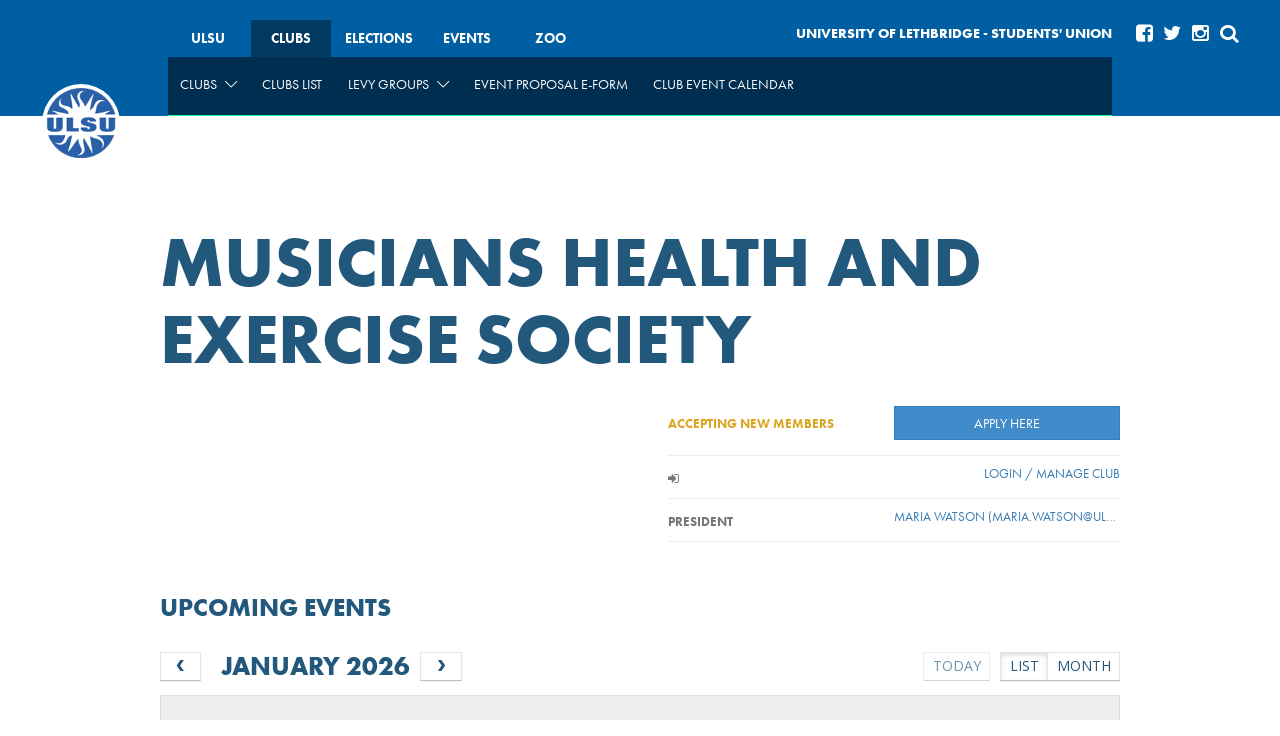

--- FILE ---
content_type: text/html; charset=UTF-8
request_url: https://clubs.ulsu.ca/?p=0&action=club&subaction=view&ID=16975
body_size: 5225
content:
<!doctype html>
<!--[if lt IE 7]> <html class="no-js lt-ie9 lt-ie8 lt-ie7" lang="en"> <![endif]-->
<!--[if IE 7]> <html class="no-js lt-ie9 lt-ie8" lang="en"> <![endif]-->
<!--[if IE 8]> <html class="no-js lt-ie9" lang="en"> <![endif]-->
<!--[if gt IE 8]><!--> <html class="no-js" lang="en"> <!--<![endif]-->

<head>

<meta charset="utf-8">
<meta http-equiv="X-UA-Compatible" content="IE=edge,chrome=1">

<title>ULSU | Clubs</title>
<meta name="viewport" content="width=device-width,initial-scale=1.0">
<meta name="title" content="ULSU | Clubs"><meta name="keywords" content="">
<meta name="description" content="">
<meta name="author" content="">

<link rel="stylesheet" media="all" type="text/css" href="https://ulsu.ca/style/plugin/formBuilder.style.css"></link>
<link rel="stylesheet" media="all" type="text/css" href="https://ulsu.ca/style/plugin/page.css?t=1566238752"></link>
<link rel="stylesheet" media="all" type="text/css" href="https://ulsu.ca/style/plugin/media.css?t=1421980742"></link>
<link rel="stylesheet" media="all" type="text/css" href="https://ulsu.ca/style/plugin/file.css?t=1421980742"></link>
<link rel="stylesheet" media="all" type="text/css" href="https://ulsu.ca/style/plugin/club.css?t=1597343210"></link>
<link rel="stylesheet" media="all" type="text/css" href="https://ulsu.ca/style/plugin/ticket.css?t=1546993660"></link>
<link rel="stylesheet" media="all" type="text/css" href="https://ulsu.ca/style/plugin/gform.css?t=1546993658"></link>
<link rel="stylesheet" media="all" type="text/css" href="https://ulsu.ca/style/plugin/banner.css?t=1548448702"></link>
<link rel="stylesheet" media="all" type="text/css" href="https://ulsu.ca/style/plugin/candidate.css?t=1421980741"></link>
<link rel="stylesheet" media="all" type="text/css" href="https://ulsu.ca/style/plugin/youtube.css?t=1421980740"></link>
<link rel="stylesheet" media="all" type="text/css" href="https://ulsu.ca/style/plugin/section.css?t=1421980741"></link>
<link rel="stylesheet" media="all" type="text/css" href="https://ulsu.ca/style/plugin/news.css?t=1563480229"></link>
<link rel="stylesheet" media="all" type="text/css" href="https://ulsu.ca/style/plugin/survey.css?t=1546993659"></link>
<link rel="stylesheet" media="all" type="text/css" href="https://ulsu.ca/style/plugin/link.css?t=1546993658"></link>
<link rel="stylesheet" media="all" type="text/css" href="https://ulsu.ca/style/plugin/volunteer.css?t=1546993660"></link>
<link rel="stylesheet" media="all" type="text/css" href="https://ulsu.ca/style/plugin/room.css?t=1546993659"></link>
<link rel="stylesheet" media="all" type="text/css" href="https://use.typekit.net/lnm8qum.css"></link>
<link rel="stylesheet" media="all" type="text/css" href="https://fonts.googleapis.com/css?family=Open+Sans:700,600,400"></link>
<link rel="stylesheet" media="all" type="text/css" href="https://pro.fontawesome.com/releases/v5.15.4/css/all.css"></link>
<link rel="stylesheet" media="all" type="text/css" href="https://cdnjs.cloudflare.com/ajax/libs/font-awesome/4.2.0/css/font-awesome.min.css"></link>
<link rel="stylesheet" media="all" type="text/css" href="https://ulsu.ca/style/aos.css"></link>
<link rel="stylesheet" media="all" type="text/css" href="https://ulsu.ca/style/normalize.css"></link>
<link rel="stylesheet" media="all" type="text/css" href="https://ulsu.ca/style/bootstrap.css"></link>
<link rel="stylesheet" media="all" type="text/css" href="https://ulsu.ca/style/bootstrap-4-utilities.min.css"></link>
<link rel="stylesheet" media="all" type="text/css" href="https://ulsu.ca/style/form.css?t=1546993655"></link>
<link rel="stylesheet" media="all" type="text/css" href="https://ulsu.ca/style/nav.css?t=1639416532"></link>
<link rel="stylesheet" media="all" type="text/css" href="https://ulsu.ca/style/style.css?t=1621548770"></link>
<link rel="stylesheet" media="all" type="text/css" href="https://ulsu.ca/style/custom.css?t=1597339761"></link>
<link rel="stylesheet" media="all" type="text/css" href="https://ulsu.ca/style/responsive/custom-responsive.css?t=1546993660"></link>
<link rel="stylesheet" media="all" type="text/css" href="https://ulsu.ca/style/mmenu/jquery.mmenu.custom.css"></link>
<link rel="stylesheet" media="all" type="text/css" href="https://ulsu.ca/include/Calendar/css/calendar.css?t=1421980820"></link>
<link rel="stylesheet" media="all" type="text/css" href="https://ulsu.ca/style/remodal.css"></link>
<link rel="stylesheet" media="all" type="text/css" href="https://ulsu.ca/style/remodal-default-theme.css"></link>
<link rel="stylesheet" media="all" type="text/css" href="https://ulsu.ca/javascript/fullcalendar/fullcalendar.css"></link>
<link rel="stylesheet" media="all" type="text/css" href="https://ulsu.ca/style/plugin/calendarV2.css?t=1546993656"></link>
<link rel="stylesheet" media="all" type="text/css" href="https://ulsu.ca/style/plugin/card.css?t=1575410718"></link>
<link rel="stylesheet" media="all" type="text/css" href="https://ulsu.ca/style/dropzone.css"></link>
<link rel="stylesheet" media="all" type="text/css" href="https://ulsu.ca/style/focuspoint.css"></link>

<script type="text/javascript" src="https://ulsu.ca/javascript/modernizr.js"></script>
<link rel="shortcut icon" href="https://ulsu.ca/images/favicon.ico" type="image/x-icon"></link><link rel="icon" href="https://ulsu.ca/images/favicon.ico" type="image/x-icon"></link>
</head>

<body class="inner page-custom ">

<div id="page" class="layout" role="document">

<ul  id="nav-access" class="nav-access">
<li><a href="#content" id="skip-main">Skip to main content</a></li>
                               <li><a href="#q" id="skip-search">Skip to search</a></li>
</ul>

<header  id="header" class="header no-banner">

<section  id="domain-nav" class="domain-nav">
<h2 class="visuallyhidden">Top navigation</h2>
        <div class="header-label"><h2>University of Lethbridge - Students' Union</h2></div>
                    <a class="header-logo-lg" href="https://ulsu.ca/">
                        <img src="https://ulsu.ca/images/logo.png" alt="Logo" />
                    </a>
                    <div class="domain-nav-group clearfix">
                        <!--<a class="header-logo-sm pull-left" href="https://ulsu.ca/">
                            <img src="https://ulsu.ca/images/logo.png" alt="Logo" />
                        </a>-->
                        <div class="domain-nav-group-inner">
                            <nav id="domain-navigation" class="pull-left">
                                <h3 class="visuallyhidden">Sub domains</h3>
                                <!--<div class="toggle" title="Show Sub Domain Menu" role="button"><i class="fa fa-sitemap"></i> ULSU Web Network <i class="fa fa-caret-right"></i></div>-->
                                
        <ul class="cleanlist clearfix" >
            
            <li class="ulsu-domain" >
                <a href="http://ulsu.ca/" title="" >ULSU</a>
                
            </li>
        
            <li class="clubs-domain selected" >
                <a href="http://clubs.ulsu.ca/" title="" >Clubs</a>
                
            </li>
        
            <li class="elections-domain" >
                <a href="http://elections.ulsu.ca/" title="" >Elections</a>
                
            </li>
        
            <li class="events-domain" >
                <a href="http://events.ulsu.ca/" title="" >Events</a>
                
            </li>
        
            <li class="zoo-domain" >
                <a href="http://zoo.ulsu.ca/" title="" >Zoo</a>
                
            </li>
        
        </ul>
                            </nav>
                            <div class="domain-nav-toggle">
                                <a><i class="fa fa-arrow-circle-down"></i></a>
                            </div>
                        </div>
                        <nav role="navigation" class="main-navigation">
                            <h2 class="visuallyhidden">Site menu</h2>
                            
        <ul class="main-nav clearfix" role="menubar" id="nav">
            
            <li class="has-sub" >
                <a href="https://clubs.ulsu.ca/clubs" title="" role="menuitem" aria-posinset="1" aria-setsize="5" tabindex="0" data-depth="0" data-index="0" data-size="5" aria-haspopup="true" data-children="1">Clubs</a>
                
        <ul class="depth-1 subnav" role="menu" aria-expanded="false" aria-hidden="true">
            
            <li >
                <a href="https://clubs.ulsu.ca/downloads" title="" role="menuitem" aria-posinset="1" aria-setsize="7" tabindex="-1" data-depth="1" data-index="0" data-size="7">Downloads & Links</a>
                
            </li>
        
            <li >
                <a href="https://clubs.ulsu.ca/faq" title="Frequently Asked Questions" role="menuitem" aria-posinset="2" aria-setsize="7" tabindex="-1" data-depth="1" data-index="1" data-size="7">FAQ</a>
                
            </li>
        
            <li >
                <a href="https://clubs.ulsu.ca/starting-a-club" title="" role="menuitem" aria-posinset="3" aria-setsize="7" tabindex="-1" data-depth="1" data-index="2" data-size="7">Starting a Club</a>
                
            </li>
        
            <li >
                <a href="https://clubs.ulsu.ca/running-a-club" title="" role="menuitem" aria-posinset="4" aria-setsize="7" tabindex="-1" data-depth="1" data-index="3" data-size="7">Running a Club</a>
                
            </li>
        
            <li >
                <a href="https://clubs.ulsu.ca/events-food-alcohol" title="" role="menuitem" aria-posinset="5" aria-setsize="7" tabindex="-1" data-depth="1" data-index="4" data-size="7">Events, Food, Alcohol</a>
                
            </li>
        
            <li >
                <a href="https://clubs.ulsu.ca/funding--fundraising" title="" role="menuitem" aria-posinset="6" aria-setsize="7" tabindex="-1" data-depth="1" data-index="5" data-size="7">Funding & Fundraising</a>
                
            </li>
        
            <li >
                <a href="https://clubs.ulsu.ca/promoting-your-club" title="" role="menuitem" aria-posinset="7" aria-setsize="7" tabindex="-1" data-depth="1" data-index="6" data-size="7">Promoting your Club</a>
                
            </li>
        
        </ul>
            </li>
        
            <li >
                <a href="https://clubs.ulsu.ca/clubs-list" title="" role="menuitem" aria-posinset="2" aria-setsize="5" tabindex="-1" data-depth="0" data-index="1" data-size="5">Clubs List</a>
                
            </li>
        
            <li class="has-sub" >
                <a href="https://clubs.ulsu.ca/levy-groups" title="" role="menuitem" aria-posinset="3" aria-setsize="5" tabindex="-1" data-depth="0" data-index="2" data-size="5" aria-haspopup="true" data-children="1">Levy Groups</a>
                
        <ul class="depth-1 subnav" role="menu" aria-expanded="false" aria-hidden="true">
            
            <li >
                <a href="https://clubs.ulsu.ca/collective-centre" title="Campus Collective Centre" role="menuitem" aria-posinset="1" aria-setsize="5" tabindex="-1" data-depth="1" data-index="0" data-size="5">Collective Centre</a>
                
            </li>
        
            <li >
                <a href="https://clubs.ulsu.ca/ckxu-883-fm" title="" role="menuitem" aria-posinset="2" aria-setsize="5" tabindex="-1" data-depth="1" data-index="1" data-size="5">CKXU 88.3 FM</a>
                
            </li>
        
            <li >
                <a href="https://clubs.ulsu.ca/lpirg" title="" role="menuitem" aria-posinset="3" aria-setsize="5" tabindex="-1" data-depth="1" data-index="2" data-size="5">L.P.I.R.G.</a>
                
            </li>
        
            <li >
                <a href="https://clubs.ulsu.ca/the-meliorist" title="" role="menuitem" aria-posinset="4" aria-setsize="5" tabindex="-1" data-depth="1" data-index="3" data-size="5">The Meliorist</a>
                
            </li>
        
            <li >
                <a href="https://clubs.ulsu.ca/wusc-1" title="" role="menuitem" aria-posinset="5" aria-setsize="5" tabindex="-1" data-depth="1" data-index="4" data-size="5">WUSC</a>
                
            </li>
        
        </ul>
            </li>
        
            <li >
                <a href="https://clubs.ulsu.ca/event-proposal-e_form" title="" role="menuitem" aria-posinset="4" aria-setsize="5" tabindex="-1" data-depth="0" data-index="3" data-size="5">Event Proposal e-form</a>
                
            </li>
        
            <li >
                <a href="https://clubs.ulsu.ca/club-event-calendar" title="" role="menuitem" aria-posinset="5" aria-setsize="5" tabindex="-1" data-depth="0" data-index="4" data-size="5">Club Event Calendar</a>
                
            </li>
        
        </ul>
                        </nav><div class="mobile-navigation clearfix">
                            <h2 class="visuallyhidden">Site menu</h2>
                            <a class="header-logo-sm" href="https://ulsu.ca/">
                                <img src="https://ulsu.ca/images/logo.png" alt="Logo" />
                            </a>
                            <h1>University of Lethbridge Student Union</h1>
                            <!--<div class="header-social-sm pull-right">
                                <a href="https://www.facebook.com/UofLSU" target="_blank"><i class="fa fa-facebook-square"></i></a>
                                <a href="https://twitter.com/ULethSU" target="_blank"><i class="fa fa-twitter"></i></a>
                                <a href="https://www.instagram.com/ulethsu" target="_blank"><i class="fa fa-instagram"></i></a>
                            </div>-->
                            <div class="mmenu-trigger">
                                <a href="#mmenu-wrapper"><i class="fa fa-bars"></i></a>
                                <nav id="mmenu-wrapper" role="navigation">
                                    
        <ul class="main-nav clearfix" role="menubar" id="mmenu-nav">
            
            <li class="has-sub" >
                <a href="https://clubs.ulsu.ca/clubs" title="" role="menuitem" aria-posinset="1" aria-setsize="5" tabindex="0" data-depth="0" data-index="0" data-size="5" aria-haspopup="true" data-children="1">Clubs</a>
                
        <ul class="depth-1 subnav" role="menu" aria-expanded="false" aria-hidden="true">
            
            <li >
                <a href="https://clubs.ulsu.ca/downloads" title="" role="menuitem" aria-posinset="1" aria-setsize="7" tabindex="-1" data-depth="1" data-index="0" data-size="7">Downloads & Links</a>
                
            </li>
        
            <li >
                <a href="https://clubs.ulsu.ca/faq" title="Frequently Asked Questions" role="menuitem" aria-posinset="2" aria-setsize="7" tabindex="-1" data-depth="1" data-index="1" data-size="7">FAQ</a>
                
            </li>
        
            <li class="has-sub" >
                <a href="https://clubs.ulsu.ca/starting-a-club" title="" role="menuitem" aria-posinset="3" aria-setsize="7" tabindex="-1" data-depth="1" data-index="2" data-size="7" aria-haspopup="true" data-children="1">Starting a Club</a>
                
        <ul class="depth-2 subnav" role="menu" aria-expanded="false" aria-hidden="true">
            
            <li >
                <a href="https://clubs.ulsu.ca/ratification" title="" role="menuitem" aria-posinset="1" aria-setsize="4" tabindex="-1" data-depth="2" data-index="0" data-size="4">Ratification</a>
                
            </li>
        
            <li >
                <a href="https://clubs.ulsu.ca/choosing-your-executive" title="" role="menuitem" aria-posinset="2" aria-setsize="4" tabindex="-1" data-depth="2" data-index="1" data-size="4">Choosing your Executive</a>
                
            </li>
        
            <li >
                <a href="https://clubs.ulsu.ca/club-constitution" title="" role="menuitem" aria-posinset="3" aria-setsize="4" tabindex="-1" data-depth="2" data-index="2" data-size="4">Club Constitution</a>
                
            </li>
        
            <li >
                <a href="https://clubs.ulsu.ca/centralized-club-banking" title="" role="menuitem" aria-posinset="4" aria-setsize="4" tabindex="-1" data-depth="2" data-index="3" data-size="4">Centralized Club Banking</a>
                
            </li>
        
        </ul>
            </li>
        
            <li class="has-sub" >
                <a href="https://clubs.ulsu.ca/running-a-club" title="" role="menuitem" aria-posinset="4" aria-setsize="7" tabindex="-1" data-depth="1" data-index="3" data-size="7" aria-haspopup="true" data-children="1">Running a Club</a>
                
        <ul class="depth-2 subnav" role="menu" aria-expanded="false" aria-hidden="true">
            
            <li >
                <a href="https://clubs.ulsu.ca/individual-club-meetings" title="" role="menuitem" aria-posinset="1" aria-setsize="8" tabindex="-1" data-depth="2" data-index="0" data-size="8">Individual Club Meetings</a>
                
            </li>
        
            <li >
                <a href="https://clubs.ulsu.ca/meetings--probation" title="" role="menuitem" aria-posinset="2" aria-setsize="8" tabindex="-1" data-depth="2" data-index="1" data-size="8">Meetings & Probation</a>
                
            </li>
        
            <li >
                <a href="https://clubs.ulsu.ca/editing-your-profile-page" title="" role="menuitem" aria-posinset="3" aria-setsize="8" tabindex="-1" data-depth="2" data-index="2" data-size="8">Editing Your Profile Page</a>
                
            </li>
        
            <li >
                <a href="https://clubs.ulsu.ca/space-booking-1" title="" role="menuitem" aria-posinset="4" aria-setsize="8" tabindex="-1" data-depth="2" data-index="3" data-size="8">Space Booking</a>
                
            </li>
        
            <li >
                <a href="https://clubs.ulsu.ca/myexperience-transcript" title="" role="menuitem" aria-posinset="5" aria-setsize="8" tabindex="-1" data-depth="2" data-index="4" data-size="8">MyExperience Transcript</a>
                
            </li>
        
            <li >
                <a href="https://clubs.ulsu.ca/waivers-drivers-agreement-liability" title="" role="menuitem" aria-posinset="6" aria-setsize="8" tabindex="-1" data-depth="2" data-index="5" data-size="8">Waivers, Drivers Agreement, Liability</a>
                
            </li>
        
            <li >
                <a href="https://clubs.ulsu.ca/club-mailboxes" title="" role="menuitem" aria-posinset="7" aria-setsize="8" tabindex="-1" data-depth="2" data-index="6" data-size="8">Club Mailboxes</a>
                
            </li>
        
            <li >
                <a href="https://clubs.ulsu.ca/club-lockers" title="" role="menuitem" aria-posinset="8" aria-setsize="8" tabindex="-1" data-depth="2" data-index="7" data-size="8">Club Lockers</a>
                
            </li>
        
        </ul>
            </li>
        
            <li class="has-sub" >
                <a href="https://clubs.ulsu.ca/events-food-alcohol" title="" role="menuitem" aria-posinset="5" aria-setsize="7" tabindex="-1" data-depth="1" data-index="4" data-size="7" aria-haspopup="true" data-children="1">Events, Food, Alcohol</a>
                
        <ul class="depth-2 subnav" role="menu" aria-expanded="false" aria-hidden="true">
            
            <li >
                <a href="https://clubs.ulsu.ca/events--cabarets" title="" role="menuitem" aria-posinset="1" aria-setsize="6" tabindex="-1" data-depth="2" data-index="0" data-size="6">Events & Cabarets</a>
                
            </li>
        
            <li >
                <a href="https://clubs.ulsu.ca/catering" title="" role="menuitem" aria-posinset="2" aria-setsize="6" tabindex="-1" data-depth="2" data-index="1" data-size="6">Catering</a>
                
            </li>
        
            <li >
                <a href="https://clubs.ulsu.ca/raffles--lotteries" title="" role="menuitem" aria-posinset="3" aria-setsize="6" tabindex="-1" data-depth="2" data-index="2" data-size="6">Raffles & Lotteries</a>
                
            </li>
        
            <li >
                <a href="https://clubs.ulsu.ca/pub-crawls" title="" role="menuitem" aria-posinset="4" aria-setsize="6" tabindex="-1" data-depth="2" data-index="3" data-size="6">Pub Crawls</a>
                
            </li>
        
            <li >
                <a href="https://clubs.ulsu.ca/alcohol-policy" title="" role="menuitem" aria-posinset="5" aria-setsize="6" tabindex="-1" data-depth="2" data-index="4" data-size="6">Alcohol Policy</a>
                
            </li>
        
            <li >
                <a href="https://clubs.ulsu.ca/food-safety-policy" title="U of L Food Safety Policy" role="menuitem" aria-posinset="6" aria-setsize="6" tabindex="-1" data-depth="2" data-index="5" data-size="6">Food Safety Policy</a>
                
            </li>
        
        </ul>
            </li>
        
            <li class="has-sub" >
                <a href="https://clubs.ulsu.ca/funding--fundraising" title="" role="menuitem" aria-posinset="6" aria-setsize="7" tabindex="-1" data-depth="1" data-index="5" data-size="7" aria-haspopup="true" data-children="1">Funding & Fundraising</a>
                
        <ul class="depth-2 subnav" role="menu" aria-expanded="false" aria-hidden="true">
            
            <li >
                <a href="https://clubs.ulsu.ca/club-funding-_-lpirg" title="" role="menuitem" aria-posinset="1" aria-setsize="2" tabindex="-1" data-depth="2" data-index="0" data-size="2">Club Funding - L.P.I.R.G.</a>
                
            </li>
        
            <li >
                <a href="https://clubs.ulsu.ca/fundraising-ideas-1" title="" role="menuitem" aria-posinset="2" aria-setsize="2" tabindex="-1" data-depth="2" data-index="1" data-size="2">Fundraising Ideas</a>
                
            </li>
        
        </ul>
            </li>
        
            <li class="has-sub" >
                <a href="https://clubs.ulsu.ca/promoting-your-club" title="" role="menuitem" aria-posinset="7" aria-setsize="7" tabindex="-1" data-depth="1" data-index="6" data-size="7" aria-haspopup="true" data-children="1">Promoting your Club</a>
                
        <ul class="depth-2 subnav" role="menu" aria-expanded="false" aria-hidden="true">
            
            <li >
                <a href="https://clubs.ulsu.ca/u_wall" title="" role="menuitem" aria-posinset="1" aria-setsize="3" tabindex="-1" data-depth="2" data-index="0" data-size="3">U-Wall</a>
                
            </li>
        
            <li >
                <a href="https://clubs.ulsu.ca/tunnel-painting" title="" role="menuitem" aria-posinset="2" aria-setsize="3" tabindex="-1" data-depth="2" data-index="1" data-size="3">Tunnel Painting</a>
                
            </li>
        
            <li >
                <a href="https://clubs.ulsu.ca/poster-policy" title="" role="menuitem" aria-posinset="3" aria-setsize="3" tabindex="-1" data-depth="2" data-index="2" data-size="3">Poster Policy</a>
                
            </li>
        
        </ul>
            </li>
        
        </ul>
            </li>
        
            <li >
                <a href="https://clubs.ulsu.ca/clubs-list" title="" role="menuitem" aria-posinset="2" aria-setsize="5" tabindex="-1" data-depth="0" data-index="1" data-size="5">Clubs List</a>
                
            </li>
        
            <li class="has-sub" >
                <a href="https://clubs.ulsu.ca/levy-groups" title="" role="menuitem" aria-posinset="3" aria-setsize="5" tabindex="-1" data-depth="0" data-index="2" data-size="5" aria-haspopup="true" data-children="1">Levy Groups</a>
                
        <ul class="depth-1 subnav" role="menu" aria-expanded="false" aria-hidden="true">
            
            <li >
                <a href="https://clubs.ulsu.ca/collective-centre" title="Campus Collective Centre" role="menuitem" aria-posinset="1" aria-setsize="5" tabindex="-1" data-depth="1" data-index="0" data-size="5">Collective Centre</a>
                
            </li>
        
            <li >
                <a href="https://clubs.ulsu.ca/ckxu-883-fm" title="" role="menuitem" aria-posinset="2" aria-setsize="5" tabindex="-1" data-depth="1" data-index="1" data-size="5">CKXU 88.3 FM</a>
                
            </li>
        
            <li >
                <a href="https://clubs.ulsu.ca/lpirg" title="" role="menuitem" aria-posinset="3" aria-setsize="5" tabindex="-1" data-depth="1" data-index="2" data-size="5">L.P.I.R.G.</a>
                
            </li>
        
            <li >
                <a href="https://clubs.ulsu.ca/the-meliorist" title="" role="menuitem" aria-posinset="4" aria-setsize="5" tabindex="-1" data-depth="1" data-index="3" data-size="5">The Meliorist</a>
                
            </li>
        
            <li >
                <a href="https://clubs.ulsu.ca/wusc-1" title="" role="menuitem" aria-posinset="5" aria-setsize="5" tabindex="-1" data-depth="1" data-index="4" data-size="5">WUSC</a>
                
            </li>
        
        </ul>
            </li>
        
            <li >
                <a href="https://clubs.ulsu.ca/event-proposal-e_form" title="" role="menuitem" aria-posinset="4" aria-setsize="5" tabindex="-1" data-depth="0" data-index="3" data-size="5">Event Proposal e-form</a>
                
            </li>
        
            <li >
                <a href="https://clubs.ulsu.ca/club-event-calendar" title="" role="menuitem" aria-posinset="5" aria-setsize="5" tabindex="-1" data-depth="0" data-index="4" data-size="5">Club Event Calendar</a>
                
            </li>
        
        </ul>
                                </nav>
                            </div>
                        </div>
                        <!--<div class="header-social-sm pull-left">
                            <a href="https://www.facebook.com/UofLSU" target="_blank"><i class="fa fa-facebook-square"></i></a>
                            <a href="https://twitter.com/ULethSU" target="_blank"><i class="fa fa-twitter"></i></a>
                            <a href="https://www.instagram.com/ulethsu" target="_blank"><i class="fa fa-instagram"></i></a>
                        </div>-->    
                        
                    </div>
                    
                    <div class="header-social-lg">
                        <a href="https://www.facebook.com/UofLSU" target="_blank"><i class="fa fa-facebook-square"></i></a>
                        <a href="https://twitter.com/ULethSU" target="_blank"><i class="fa fa-twitter"></i></a>
                        <a href="https://www.instagram.com/ulethsu" target="_blank"><i class="fa fa-instagram"></i></a>
                        <a class="search-input-toggle" href="#search-modal"><i class="fa fa-search"></i></a>
                    </div>
</section>

<section  id="main-nav-wrapper" class="main-nav-wrapper">

</section>

<div  id="banner-section" class="banner-section">

</div>

<div  id="quick-links-section" class="quick-links-section">

</div>

</header>

<div  id="wrapper" class="wrapper inner no-sidebar">

<main  id="content" role="main" class="content clearfix">

<nav  id="breadcrumbs" role="navigation" class="breadcrumbs">
<h2 class="visuallyhidden">Breadcrumbs</h2>
        <ol >
            
                <li >
                    Musicians Health and Exercise Society
                    
                </li>
            
        </ol>
</nav>

<div  id="side" class="side">

</div>

<div  id="main" class="main">

<div  id="above-title-hook" class="above-title-hook no-content">

</div>

<h1  id="main-site-title" class="main-site-title">

</h1>

<div  id="below-title-hook" class="below-title-hook no-content">

</div>

<div  id="sub-nav" class="sub-nav">

</div>

<div  id="top-primary-hook" class="top-primary-hook no-content">

</div>

<div  id="top-secondary-hook" class="top-secondary-hook no-content">

</div>

<div  id="page-data" class="page-data no-content">

</div>

<div  id="bottom-hook" class="bottom-hook no-content">

</div>
<div class="club-full"><h1>Musicians Health and Exercise Society</h1><div class="club-media-wrapper">
                    
                    
                </div><div class="club-inner clearfix w-features">
                    
                    
                    <div class="clearfix">
                        <div class="club-inner-left">
                            
                        </div>
                        <div class="club-inner-right">
                            <div class="club-features"><div class="club-feature"><span class="new-member-flag" style="float: left; padding-top: 10px;">Accepting new members</span><span><a class="btn btn-primary btn-block" href="?p=0&action=club&subaction=apply&ID=16975">Apply Here</a></span></div><div class="club-feature"><span><i class="fa fa-sign-in"></i></span><span><a href="?p=0&action=club&subaction=manage&ID=16975">LOGIN / MANAGE CLUB</a></span></div><div class="club-feature"><span>President</span><span><a href="mailto:maria.watson@uleth.ca">Maria Watson  (maria.watson@uleth.ca)</a></span></div></div>
                        </div>
                    </div>
                    
                </div><div class="club-calendar"><h2 class="club-calendar-title">Upcoming Events</h2><div class="tele-object-calendar" id="tele-object-calendar-69780ac0b0eb0">
                    <div class="calendar-display"></div>
                    <div class="calendar-events"></div>
                    
                </div></div></div>
</div>

</main>

</div>

<footer  id="footer" role="contentinfo" class="footer">
<div class="footer-inner-top">
                        <div class="footer-inner-top-left">
                            <img src="https://ulsu.ca/images/logo.png" alt="Logo"  />
                        </div>
                        <div class="footer-inner-top-right">
                            <iframe  frameborder="0" style="border:0"  src="https://www.google.com/maps/embed/v1/place?q=lethbridge%20studuent%20union&key=AIzaSyAqYv9-4-ogE1yX_H2sCHShtEUD9vfm71A" allowfullscreen></iframe>
                        </div>
                    </div>
                    <div class="footer-inner-bottom clearfix">
                        <div class="footer-social">
                            <a href="https://www.facebook.com/UofLSU" target="_blank"><i class="fa fa-facebook-square"></i></a>
                            <a href="https://twitter.com/ULethSU" target="_blank"><i class="fa fa-twitter"></i></a>
                            <a href="https://www.instagram.com/ulethsu" target="_blank"><i class="fa fa-instagram"></i></a>
                        </div>
                    </div><!-- LightWidget WIDGET --><script src="https://cdn.lightwidget.com/widgets/lightwidget.js"></script><iframe src="https://cdn.lightwidget.com/widgets/19bba1e360605d2d81e1fb9977778800.html" scrolling="no" allowtransparency="true" class="lightwidget-widget" style="width:100%;border:0;overflow:hidden;"></iframe>
</footer>

<div  id="modal-wrapper" class="modal-wrapper">
<div class="remodal" data-remodal-id="search-modal">
                              <button data-remodal-action="close" class="remodal-close"></button>
                              <h1>What are you looking for?</h1>
                              <p>
                                <form method="get" action="https://ulsu.ca/">
                                    <input type="text" name="query" value="">
                                    <input type="hidden" name="p" value="0">
                                    <input type="hidden" name="action" value="search">
                                    <button class="btn form-btn">Search</button>
                                </form>
                              </p>
                            </div>
</div>

</div>

<script src="//ajax.googleapis.com/ajax/libs/jquery/1.11.1/jquery.min.js"></script>
<script>window.jQuery || document.write('<script src="https://ulsu.ca/javascript/jquery.js"><\/script>')</script>
<script type="text/javascript" src="https://ulsu.ca/javascript/plugin/media.js?t=1421980735"></script>
<script type="text/javascript" src="https://ulsu.ca/javascript/plugin/club.js?t=1597339761"></script>
<script type="text/javascript" src="https://ulsu.ca/javascript/plugin/ticket.js?t=1546993654"></script>
<script type="text/javascript" src="https://ulsu.ca/javascript/plugin/banner.js?t=1546993654"></script>
<script type="text/javascript" src="https://ulsu.ca/javascript/plugin/survey.js?t=1546993654"></script>
<script type="text/javascript" src="https://ulsu.ca/javascript/plugin/showpass.js?t=1500416512"></script>
<script type="text/javascript" src="https://ulsu.ca/javascript/plugin/link.js?t=1421980734"></script>
<script type="text/javascript" src="https://ulsu.ca/javascript/plugin/room.js?t=1546993654"></script>
<script type="text/javascript" src="https://ulsu.ca/javascript/aos.js"></script>
<script type="text/javascript" src="https://ulsu.ca/javascript/nav.js?t=1639416532"></script>
<script type="text/javascript" src="https://ulsu.ca/javascript/site.js?t=1574194729"></script>
<script type="text/javascript" src="https://ulsu.ca/javascript/bootstrap.min.js"></script>
<script type="text/javascript" src="https://ulsu.ca/javascript/masonry.js"></script>
<script type="text/javascript" src="https://ulsu.ca/javascript/jquery.colorbox-min.js"></script>
<script type="text/javascript" src="https://ulsu.ca/javascript/mmenu/jquery.mmenu.custom.js"></script>
<script type="text/javascript" src="https://ulsu.ca/include/Calendar/js/calendar.js"></script>
<script type="text/javascript" src="https://ulsu.ca/javascript/map.js?t=1468528949"></script>
<script type="text/javascript" src="https://ulsu.ca/javascript/remodal.js"></script>
<script type="text/javascript" src="https://ulsu.ca/javascript/instashow/elfsight-instagram-feed.js"></script>
<script type="text/javascript" src="https://ulsu.ca/javascript//fullcalendar/lib/moment.min.js"></script>
<script type="text/javascript" src="https://ulsu.ca/javascript//fullcalendar/fullcalendar.js"></script>
<script type="text/javascript" src="https://ulsu.ca/javascript//plugin/calendarV2.js?t=1547768313"></script>
<script type="text/javascript" src="https://ulsu.ca/javascript/packery.pkgd.min.js"></script>
<script type="text/javascript" src="https://ulsu.ca/javascript/jquery.matchHeight-min.js"></script>
<script type="text/javascript" src="https://ulsu.ca/javascript/dropzone.js"></script>
<script type="text/javascript" src="https://ulsu.ca/javascript/jquery-ui-sortable.js"></script>
<script type="text/javascript" src="https://ulsu.ca/javascript/jquery.focuspoint.min.js"></script>
<script type="text/javascript" src="https://ulsu.ca/javascript/obfuscate-email.js"></script>

<script>


            window.polyfill_path = "https://ulsu.ca/javascript/polyfill/";
            window.request_path = "./?rootrequest=";
        

</script>

<script>
(function(b,o,i,l,e,r){b.GoogleAnalyticsObject=l;b[l]||(b[l]=function(){(b[l].q=b[l].q||[]).push(arguments)});b[l].l=+new Date;e=o.createElement(i);r=o.getElementsByTagName(i)[0];e.src='//www.google-analytics.com/analytics.js';r.parentNode.insertBefore(e,r)}(window,document,'script','ga'));ga('create','UA-121409484-1');ga('send','pageview');</script>
</body></html>

--- FILE ---
content_type: text/html
request_url: https://cdn.lightwidget.com/widgets/19bba1e360605d2d81e1fb9977778800.html
body_size: 4859
content:
<!doctype html><html><head><link rel="canonical" href="https://cdn.lightwidget.com/widgets/19bba1e360605d2d81e1fb9977778800.html"><meta charset="utf-8"><meta name="viewport" content="width=device-width,initial-scale=1"><title>LightWidget - Responsive Widget for Instagram</title><style data-style="lightwidget">.lightwidget,.lightwidget *{border:0;box-sizing:border-box;font-size:var(--lightwidget-font-size);line-height:1.5;margin:0;padding:0;-webkit-text-size-adjust:100%;-ms-text-size-adjust:100%;text-size-adjust:100%;vertical-align:baseline}.lightwidget{font-family:-apple-system,system-ui,BlinkMacSystemFont,Arial,Helvetica,Verdana,sans-serif}.lightwidget__tile{list-style:none;padding:var(--lightwidget-padding)}.lightwidget__tile--hidden{display:none}.lightwidget__image-wrapper{font-size:0;line-height:0}.lightwidget__image-wrapper--video{position:relative}.lightwidget__image-wrapper--video:before{background:url("[data-uri]") no-repeat 50% 50%;background-size:40% auto;content:"";display:block;height:100%;left:0;opacity:.9;position:absolute;top:0;width:100%;z-index:1}.lightwidget__photo{display:block}.lightwidget__caption{display:var(--lightwidget-caption)}.lightwidget__caption,.lightwidget__reactions{color:var(--lightwidget-text-color);line-height:1.5;overflow:hidden;padding:1px}.lightwidget__link{display:block;position:relative;text-decoration:none}.lightwidget__focus{outline:none;position:relative}.lightwidget__focus:after{box-shadow:inset 0 0 0 .4vw #ffab00;content:"";display:none;height:100%;left:0;position:absolute;top:0;width:100%}.lightwidget__focus:focus:after{display:block}.lightwidget__focus:focus:not(:focus-visible):after{display:none}.lightwidget__focus:focus-visible:after{display:block}.lightwidget__image{border:0;height:auto;max-width:100%;width:100%}.lightwidget__posts--hide-tiles>.lightwidget__tile,.lightwidget__reactions{display:none}body,html{border:0;font:inherit;font-size:100%;margin:0;padding:0;vertical-align:baseline}html{line-height:1}.lightwidget__posts--grid{display:-webkit-flex;display:flex;-webkit-flex-wrap:wrap;flex-wrap:wrap}.lightwidget__posts--grid .lightwidget__tile{width:100%}.lightwidget__posts--grid .lightwidget__link{line-height:0}.lightwidget__posts--grid.lightwidget__posts--grid-1 .lightwidget__tile{-webkit-flex-basis:100%;flex-basis:100%;max-width:100%}.lightwidget__posts--grid.lightwidget__posts--grid-2 .lightwidget__tile{-webkit-flex-basis:50%;flex-basis:50%;max-width:50%}.lightwidget__posts--grid.lightwidget__posts--grid-3 .lightwidget__tile{-webkit-flex-basis:33.33%;flex-basis:33.33%;max-width:33.33%}.lightwidget__posts--grid.lightwidget__posts--grid-4 .lightwidget__tile{-webkit-flex-basis:25%;flex-basis:25%;max-width:25%}.lightwidget__posts--grid.lightwidget__posts--grid-5 .lightwidget__tile{-webkit-flex-basis:20%;flex-basis:20%;max-width:20%}.lightwidget__posts--grid.lightwidget__posts--grid-6 .lightwidget__tile{-webkit-flex-basis:16.65%;flex-basis:16.65%;max-width:16.65%}.lightwidget__posts--grid.lightwidget__posts--grid-7 .lightwidget__tile{-webkit-flex-basis:14.27%;flex-basis:14.27%;max-width:14.27%}.lightwidget__posts--grid.lightwidget__posts--grid-8 .lightwidget__tile{-webkit-flex-basis:12.5%;flex-basis:12.5%;max-width:12.5%}.lightwidget__posts--grid.lightwidget__posts--grid-9 .lightwidget__tile{-webkit-flex-basis:11.1%;flex-basis:11.1%;max-width:11.1%}.lightwidget__posts--grid.lightwidget__posts--grid-10 .lightwidget__tile{-webkit-flex-basis:10%;flex-basis:10%;max-width:10%}.lightwidget__posts--hover-zoom-in .lightwidget__image-wrapper{overflow:hidden}.lightwidget__posts--hover-zoom-in .lightwidget__image-wrapper .lightwidget__image,.lightwidget__posts--hover-zoom-in .lightwidget__image-wrapper .lightwidget__object-fit-wrapper{transition:-webkit-transform .3s ease-in-out;transition:transform .3s ease-in-out;transition:transform .3s ease-in-out,-webkit-transform .3s ease-in-out}.lightwidget__posts--hover-zoom-in .lightwidget-hover .lightwidget__image,.lightwidget__posts--hover-zoom-in .lightwidget-hover .lightwidget__object-fit-wrapper{-webkit-transform:scale3d(1.1,1.1,1);transform:scale3d(1.1,1.1,1)}.lightwidget__posts--image-format-square .lightwidget__image-wrapper{position:relative;width:100%}.lightwidget__posts--image-format-square .lightwidget__image-wrapper:after{content:"";display:block;height:0;padding-bottom:100%}.lightwidget__posts--image-format-square .lightwidget__image{height:100%;object-fit:cover;position:absolute;width:100%}.lightwidget__posts--object-fit-fallback .lightwidget__object-fit-wrapper{height:100%;position:absolute;width:100%}.lightwidget__posts--object-fit-fallback .lightwidget__object-fit-wrapper:before{background-image:inherit;background-position:50%;background-repeat:no-repeat;background-size:cover;content:"";height:100%;left:0;position:absolute;top:0;width:100%}.lightwidget__posts--object-fit-fallback .lightwidget__image{opacity:0}:root{--lightwidget-text-color:#333;--lightwidget-font-size:1rem;--lightwidget-padding:2px;--lightwidget-caption:none}</style></head><body><div class="lightwidget" data-id="19bba1e360605d2d81e1fb9977778800"><ul class="lightwidget__posts lightwidget__posts--grid lightwidget__posts--grid-6 lightwidget__posts--hover-zoom-in lightwidget__posts--image-format-square"><li class="lightwidget__tile"><a class="lightwidget__link lightwidget__focus" href="https://www.instagram.com/p/CRrQTvltiDB/" target="_blank" rel="noopener" data-clid="17878161818385562"><figure class="lightwidget__photo"><div class="lightwidget__image-wrapper lightwidget__image-wrapper--image"><img class="lightwidget__image" srcset="https://scontent-frt3-1.cdninstagram.com/v/t51.29350-15/222692699_325077662632648_6667947477125494529_n.jpg?_nc_cat=106&ccb=1-3&_nc_sid=8ae9d6&_nc_ohc=ega84rvhD88AX_6SvB4&_nc_ht=scontent-frt3-1.cdninstagram.com&oh=b4d35c843ccec7f0b4894a4d6b1c09e6&oe=6102CA21 1080w" src="https://scontent-frt3-1.cdninstagram.com/v/t51.29350-15/222692699_325077662632648_6667947477125494529_n.jpg?_nc_cat=106&ccb=1-3&_nc_sid=8ae9d6&_nc_ohc=ega84rvhD88AX_6SvB4&_nc_ht=scontent-frt3-1.cdninstagram.com&oh=b4d35c843ccec7f0b4894a4d6b1c09e6&oe=6102CA21" sizes="20vw" alt="Fresh Fest 2021 is looking for volunteers to help pull off the freshest event of the year! . For..."></div><div class="lightwidget__reactions"><span class="lightwidget__likes">22</span><span class="lightwidget__comments">0</span></div><figcaption class="lightwidget__caption">Fresh Fest 2021 is looking for volunteers to help pull off the freshest event of the year! . For...</figcaption></figure></a></li><li class="lightwidget__tile"><a class="lightwidget__link lightwidget__focus" href="https://www.instagram.com/p/CRhXu6ktZgS/" target="_blank" rel="noopener" data-clid="17881274114431603"><figure class="lightwidget__photo"><div class="lightwidget__image-wrapper lightwidget__image-wrapper--image"><img class="lightwidget__image" srcset="https://scontent-frt3-1.cdninstagram.com/v/t51.29350-15/219358389_355876922600605_1205866562202733010_n.jpg?_nc_cat=102&ccb=1-3&_nc_sid=8ae9d6&_nc_ohc=K_mLk6GNX74AX9rRdq5&_nc_ht=scontent-frt3-1.cdninstagram.com&edm=AM6HXa8EAAAA&oh=9c021df8c74bda37f4fa80866002a446&oe=61038F0D 1080w" src="https://scontent-frt3-1.cdninstagram.com/v/t51.29350-15/219358389_355876922600605_1205866562202733010_n.jpg?_nc_cat=102&ccb=1-3&_nc_sid=8ae9d6&_nc_ohc=K_mLk6GNX74AX9rRdq5&_nc_ht=scontent-frt3-1.cdninstagram.com&edm=AM6HXa8EAAAA&oh=9c021df8c74bda37f4fa80866002a446&oe=61038F0D" sizes="20vw" alt="ULSUMMER #MentalHealthMonday is back! July 19th - Show us your summer read! . Show us what you're..."></div><div class="lightwidget__reactions"><span class="lightwidget__likes">7</span><span class="lightwidget__comments">0</span></div><figcaption class="lightwidget__caption">ULSUMMER #MentalHealthMonday is back! July 19th - Show us your summer read! . Show us what you're...</figcaption></figure></a></li><li class="lightwidget__tile"><a class="lightwidget__link lightwidget__focus" href="https://www.instagram.com/p/CRfEkSatQGl/" target="_blank" rel="noopener" data-clid="17910292402903315"><figure class="lightwidget__photo"><div class="lightwidget__image-wrapper lightwidget__image-wrapper--carousel_album"><img class="lightwidget__image" srcset="https://scontent-frx5-1.cdninstagram.com/v/t51.29350-15/220668104_221088706548431_5739369658054101483_n.jpg?_nc_cat=105&ccb=1-3&_nc_sid=8ae9d6&_nc_ohc=MFg5YX2LaOgAX9--G3D&_nc_ht=scontent-frx5-1.cdninstagram.com&oh=d8cd376aafa1ff16b3de96f10a312b2d&oe=6102580E 1080w" src="https://scontent-frx5-1.cdninstagram.com/v/t51.29350-15/220668104_221088706548431_5739369658054101483_n.jpg?_nc_cat=105&ccb=1-3&_nc_sid=8ae9d6&_nc_ohc=MFg5YX2LaOgAX9--G3D&_nc_ht=scontent-frx5-1.cdninstagram.com&oh=d8cd376aafa1ff16b3de96f10a312b2d&oe=6102580E" sizes="20vw" alt="It's summer...ULSUMMER! Join us for our seventh week of awesome events and entertainment for the..."></div><div class="lightwidget__reactions"><span class="lightwidget__likes">13</span><span class="lightwidget__comments">0</span></div><figcaption class="lightwidget__caption">It's summer...ULSUMMER! Join us for our seventh week of awesome events and entertainment for the...</figcaption></figure></a></li><li class="lightwidget__tile"><a class="lightwidget__link lightwidget__focus" href="https://www.instagram.com/p/CRaAjgRtwHN/" target="_blank" rel="noopener" data-clid="17875717385410347"><figure class="lightwidget__photo"><div class="lightwidget__image-wrapper lightwidget__image-wrapper--image"><img class="lightwidget__image" srcset="https://scontent-frx5-1.cdninstagram.com/v/t51.29350-15/218065589_381434760070876_2151569507127214754_n.jpg?_nc_cat=111&ccb=1-3&_nc_sid=8ae9d6&_nc_ohc=T0oFp4rV6lMAX90naUD&_nc_ht=scontent-frx5-1.cdninstagram.com&oh=7a2e2dc1051bec0f96a20eb5dc26c3f3&oe=6101FC6B 1080w" src="https://scontent-frx5-1.cdninstagram.com/v/t51.29350-15/218065589_381434760070876_2151569507127214754_n.jpg?_nc_cat=111&ccb=1-3&_nc_sid=8ae9d6&_nc_ohc=T0oFp4rV6lMAX90naUD&_nc_ht=scontent-frx5-1.cdninstagram.com&oh=7a2e2dc1051bec0f96a20eb5dc26c3f3&oe=6101FC6B" sizes="20vw" alt="The ULSU is proud to present Fresh Fest 2021! Celebrating 14 years of Fresh-tivities welcoming..."></div><div class="lightwidget__reactions"><span class="lightwidget__likes">76</span><span class="lightwidget__comments">0</span></div><figcaption class="lightwidget__caption">The ULSU is proud to present Fresh Fest 2021! Celebrating 14 years of Fresh-tivities welcoming...</figcaption></figure></a></li><li class="lightwidget__tile"><a class="lightwidget__link lightwidget__focus" href="https://www.instagram.com/p/CRPWUQotgD8/" target="_blank" rel="noopener" data-clid="17911294237835037"><figure class="lightwidget__photo"><div class="lightwidget__image-wrapper lightwidget__image-wrapper--image"><img class="lightwidget__image" srcset="https://scontent-frt3-2.cdninstagram.com/v/t51.29350-15/201559496_318695883100354_6597174146422005480_n.jpg?_nc_cat=103&ccb=1-3&_nc_sid=8ae9d6&_nc_ohc=gGH2rGQ4r08AX_mm7wr&_nc_ht=scontent-frt3-2.cdninstagram.com&oh=6d1acbc53a561621afd18ddb2c85a710&oe=6103702D 1080w" src="https://scontent-frt3-2.cdninstagram.com/v/t51.29350-15/201559496_318695883100354_6597174146422005480_n.jpg?_nc_cat=103&ccb=1-3&_nc_sid=8ae9d6&_nc_ohc=gGH2rGQ4r08AX_mm7wr&_nc_ht=scontent-frt3-2.cdninstagram.com&oh=6d1acbc53a561621afd18ddb2c85a710&oe=6103702D" sizes="20vw" alt="ULSUMMER #MentalHealthMonday is back! July 12th - Bust a Move! . Dancing is another great way to..."></div><div class="lightwidget__reactions"><span class="lightwidget__likes">14</span><span class="lightwidget__comments">1</span></div><figcaption class="lightwidget__caption">ULSUMMER #MentalHealthMonday is back! July 12th - Bust a Move! . Dancing is another great way to...</figcaption></figure></a></li><li class="lightwidget__tile"><a class="lightwidget__link lightwidget__focus" href="https://www.instagram.com/p/CRPO3A6t-3K/" target="_blank" rel="noopener" data-clid="18241084858058541"><figure class="lightwidget__photo"><div class="lightwidget__image-wrapper lightwidget__image-wrapper--carousel_album"><img class="lightwidget__image" srcset="https://scontent-frx5-1.cdninstagram.com/v/t51.29350-15/217772824_239073891365680_7580321510472287686_n.jpg?_nc_cat=100&ccb=1-3&_nc_sid=8ae9d6&_nc_ohc=IghZQwT7gUIAX8OfhRc&_nc_ht=scontent-frx5-1.cdninstagram.com&oh=e02be1d2c305a0e1bf30881662b6e00c&oe=61030957 1080w" src="https://scontent-frx5-1.cdninstagram.com/v/t51.29350-15/217772824_239073891365680_7580321510472287686_n.jpg?_nc_cat=100&ccb=1-3&_nc_sid=8ae9d6&_nc_ohc=IghZQwT7gUIAX8OfhRc&_nc_ht=scontent-frx5-1.cdninstagram.com&oh=e02be1d2c305a0e1bf30881662b6e00c&oe=61030957" sizes="20vw" alt="It's summer...ULSUMMER! Join us for our sixth week of awesome events and entertainment for the..."></div><div class="lightwidget__reactions"><span class="lightwidget__likes">13</span><span class="lightwidget__comments">0</span></div><figcaption class="lightwidget__caption">It's summer...ULSUMMER! Join us for our sixth week of awesome events and entertainment for the...</figcaption></figure></a></li></ul></div><script>var widget;!function(){"use strict";!function(){function e(e,t){for(var n=0;n<t.length;n++){var i=t[n];i.enumerable=i.enumerable||!1,i.configurable=!0,"value"in i&&(i.writable=!0),Object.defineProperty(e,i.key,i)}}var t=function(){function t(e){!function(e,t){if(!(e instanceof t))throw new TypeError("Cannot call a class as a function")}(this,t),this.options=e,this.modules=[],this.dynamicModules=[],this.breakpoints=[],this.activeBreakpoint=null}var n,i;return n=t,(i=[{key:"registerModule",value:function(e){this.modules.push(e)}},{key:"registerDynamicModule",value:function(e){this.dynamicModules.push(e)}},{key:"init",value:function(e){if(!(e instanceof Element))throw new TypeError("Value passed as domElement is not DOM element");this.el=e.querySelector(".lightwidget__posts");var t=this.options.breakpoints.filter((function(e){return!0===e.base})).pop();this._initBaseModules(t),this._initDynamicModules()}},{key:"getWidgetId",value:function(){return this.options.widgetId}},{key:"_initBaseModules",value:function(e){var t=this;this.modules=this.modules.map((function(e){return new e(t.el)})),this.modules.forEach((function(t){return t.run(e)}))}},{key:"_initDynamicModules",value:function(){var e=this;this.dynamicModules=this.dynamicModules.map((function(t){return new t(e.el)})),this.options.breakpoints.forEach((function(t){var n=window.matchMedia("(max-width:".concat(t.breakpointWidth,"px)"));n.addListener(e._matchMediaListener.bind(e)),e.breakpoints.push(n)})),this._matchMediaListener()}},{key:"_matchMediaListener",value:function(){var e,t=this,n=this.breakpoints.filter((function(e){return e.matches})).pop();if(void 0===n)e=this.options.breakpoints.filter((function(e){return!0===e.base})).pop();else{var i=parseInt(n.media.replace(/[^0-9]/g,""));e=this.options.breakpoints.filter((function(e){return e.breakpointWidth===i})).pop()}if(this.activeBreakpoint===e)return!1;this.activeBreakpoint=e,this.dynamicModules.forEach((function(e){e.disable()})),this.dynamicModules.forEach((function(e){e.enable(t.activeBreakpoint)}))}}])&&e(n.prototype,i),t}();function n(e,t){for(var n=0;n<t.length;n++){var i=t[n];i.enumerable=i.enumerable||!1,i.configurable=!0,"value"in i&&(i.writable=!0),Object.defineProperty(e,i.key,i)}}var i=function(){function e(){!function(e,t){if(!(e instanceof t))throw new TypeError("Cannot call a class as a function")}(this,e),this.cssVariablesSupported=this._checkCssVariablesSupport(),!0!==this.cssVariablesSupported&&this._setStylesProperties()}var t,i;return t=e,(i=[{key:"run",value:function(){if(!0!==this.cssVariablesSupported){var e=this._extractCssVariables(this.originalStyles);this.styleEl.innerHTML=this._replaceVariables(this.originalStyles,e)}}},{key:"_checkCssVariablesSupport",value:function(){var e=document.createElement("div");return e.style.setProperty("--l","w"),"w"===e.style.getPropertyValue("--l")}},{key:"_setStylesProperties",value:function(){this.styleEl=document.querySelector('style[data-style="lightwidget"]'),this.originalStyles=this.styleEl.innerHTML}},{key:"_extractCssVariables",value:function(e){for(var t=new RegExp(/[{;](--lightwidget-([a-z-]*)):([^;}]+)/g),n=[],i=t.exec(e);null!==i;)n[i[1]]=i[3],i=t.exec(e);return n}},{key:"_replaceVariables",value:function(e,t){for(var n in t)Object.prototype.hasOwnProperty.call(t,n)&&(e=e.split("var(".concat(n,")")).join(t[n]));return e}}])&&n(t.prototype,i),e}();function r(e,t){for(var n=0;n<t.length;n++){var i=t[n];i.enumerable=i.enumerable||!1,i.configurable=!0,"value"in i&&(i.writable=!0),Object.defineProperty(e,i.key,i)}}var a=function(){function e(t){!function(e,t){if(!(e instanceof t))throw new TypeError("Cannot call a class as a function")}(this,e),this.el=t.parentElement,this.widgetId=this.el.getAttribute("data-id"),this.el.dataset.mode="iframe"}var t,n;return t=e,(n=[{key:"_sendPostMessage",value:function(){var e={type:"lightwidget_widget_size",widgetId:this.widgetId,size:this.el.offsetHeight};window.parent.postMessage(JSON.stringify(e),"*")}},{key:"run",value:function(){var e=this;window.addEventListener("resize",(function(){return e._sendPostMessage()}),!1),"https"===window.location.protocol&&window.addEventListener("deviceorientation",(function(){return e._sendPostMessage()}),!1),setInterval((function(){return e._sendPostMessage()}),500)}}])&&r(t.prototype,n),e}();function o(e,t){for(var n=0;n<t.length;n++){var i=t[n];i.enumerable=i.enumerable||!1,i.configurable=!0,"value"in i&&(i.writable=!0),Object.defineProperty(e,i.key,i)}}var s=function(){function e(t){!function(e,t){if(!(e instanceof t))throw new TypeError("Cannot call a class as a function")}(this,e),this.photos=t,this.el=t.parentElement,this.widgetId=this.el.getAttribute("data-id")}var t,n;return t=e,(n=[{key:"_sendRequest",value:function(e){var t=new XMLHttpRequest,n={a:(new Date).getTime(),b:this.widgetId,c:e.dataset.clid,d:"c"},i=Object.keys(n).map((function(e){return"".concat(encodeURIComponent(e),"=").concat(encodeURIComponent(n[e]))})).join("&");t.open("GET","//lightwidget.com/widgets/_.gif?".concat(i),!0),t.send(null)}},{key:"run",value:function(){var e=this;!0!==this.photos.classList.contains("lightwidget__posts--click-event-none")&&this.el.addEventListener("click",(function(t){for(var n=t.target;n!==document;n=n.parentNode)if(n.hasAttribute("data-clid")){e._sendRequest(n);break}}))}}])&&o(t.prototype,n),e}();function l(e,t){for(var n=0;n<t.length;n++){var i=t[n];i.enumerable=i.enumerable||!1,i.configurable=!0,"value"in i&&(i.writable=!0),Object.defineProperty(e,i.key,i)}}var u=function(){function e(t){!function(e,t){if(!(e instanceof t))throw new TypeError("Cannot call a class as a function")}(this,e),this.el=t}var t,n;return t=e,(n=[{key:"run",value:function(){}}])&&l(t.prototype,n),e}();function c(e,t){for(var n=0;n<t.length;n++){var i=t[n];i.enumerable=i.enumerable||!1,i.configurable=!0,"value"in i&&(i.writable=!0),Object.defineProperty(e,i.key,i)}}var d=function(){function e(t){!function(e,t){if(!(e instanceof t))throw new TypeError("Cannot call a class as a function")}(this,e),this.el=t.parentElement,this.hoverableElements=["A","BUTTON"]}var t,n;return t=e,(n=[{key:"run",value:function(){this._addListener("mouseover",this._addHover),this._addListener("focus",this._addHover),this._addListener("mouseout",this._removeHover),this._addListener("blur",this._removeHover)}},{key:"_addListener",value:function(e,t){var n=this;this.el.addEventListener(e,(function(e){for(var i=e.target;i!==document;i=i.parentNode)if(n.hoverableElements.indexOf(i.tagName)>-1){t(i);break}}))}},{key:"_addHover",value:function(e){e.classList.add("lightwidget-hover")}},{key:"_removeHover",value:function(e){e.classList.remove("lightwidget-hover")}}])&&c(t.prototype,n),e}();function f(e,t){for(var n=0;n<t.length;n++){var i=t[n];i.enumerable=i.enumerable||!1,i.configurable=!0,"value"in i&&(i.writable=!0),Object.defineProperty(e,i.key,i)}}var h=function(){function e(){!function(e,t){if(!(e instanceof t))throw new TypeError("Cannot call a class as a function")}(this,e)}var t,n;return t=e,(n=[{key:"run",value:function(){}}])&&f(t.prototype,n),e}();function p(e,t){for(var n=0;n<t.length;n++){var i=t[n];i.enumerable=i.enumerable||!1,i.configurable=!0,"value"in i&&(i.writable=!0),Object.defineProperty(e,i.key,i)}}var v=function(){function e(t){!function(e,t){if(!(e instanceof t))throw new TypeError("Cannot call a class as a function")}(this,e),this.el=t;var n=new Image;this.isObjectFitSupported="object-fit"in n.style,this.interval=null,this.wrappers=[]}var t,n;return t=e,(n=[{key:"run",value:function(){if(!0===this.isObjectFitSupported)return!1;this._wrapElements(),this.interval=setInterval(this._setImageSrc.bind(this),500),this.el.classList.add("lightwidget__posts--object-fit-fallback")}},{key:"_wrapElements",value:function(){var e=this;[].forEach.call(this.el.querySelectorAll(".lightwidget__image-wrapper"),(function(t){var n=document.createElement("div");n.className="lightwidget__object-fit-wrapper";var i=t.querySelector(".lightwidget__image"),r=i.cloneNode(!0);n.appendChild(r),t.replaceChild(n,i),e.wrappers.push(n)}))}},{key:"_setImageSrc",value:function(){[].forEach.call(this.el.querySelectorAll(".lightwidget__image"),(function(e){e.parentNode.style.backgroundImage="url('".concat(e.getAttribute("src"),"')")}))}}])&&p(t.prototype,n),e}();const g=new t({"widgetId":"19bba1e360605d2d81e1fb9977778800","breakpoints":[{"base":true,"breakpointType":"max","breakpointWidth":4000,"type":"grid","columns":6,"rows":1,"numberOfPhotos":6,"hoverEffect":"zoom_in","captions":{"show":false,"length":30,"fontSize":1},"slider":{"speed":4000,"autoplay":true,"navigation":"hidden"},"padding":2,"imageFormat":"square"}],"usePreloader":false,"mode":"iframe","clickEvent":"post","header":{"show":false,"layout":"vertical","profilePicture":false,"username":false,"name":false,"followButton":false,"bio":false,"website":false,"postsCount":false,"followersCount":false,"followingCount":false}});g.registerModule(i),g.registerModule(a),g.registerModule(s),g.registerModule(u),g.registerModule(d),g.registerModule(h),g.registerModule(v),g.init(document.querySelector(".lightwidget"))}(),widget={}.default}();</script></body></html>

--- FILE ---
content_type: text/css
request_url: https://ulsu.ca/style/plugin/formBuilder.style.css
body_size: 473
content:

/*form builder*/

.form-fb{
	font-size: 15px;
}

.form-fb h3{
	font-size: 24px;
	margin: 5px 0;
}

.form-fb p{
	float:none;
	
	margin:0 !important;
}

.form-fb form{
	margin:10px 0;
}

.form-fb form fieldset{
	padding:5px;
}


.form-fb form fieldset div{
	margin: 2px 0;
	padding: 7px 5px;
}

.form-fb form fieldset div br{
	display:none;
}

.form-fb form fieldset div label{
	display: block;
	font-size: 12px;
	margin:5px 0;
	font-weight: bold;
}

.form-fb form fieldset div span.note{
	display: block;
	font-size: 10px;
	padding: 0 13px;
}

.form-fb form fieldset div input, .form-fb form fieldset div select, .form-fb form fieldset div textarea{
	padding:2px 4px;
	
}

.form-fb form fieldset div input[type=checkbox]{
	margin:0 3px 0 10px;
}

.form-fb form fieldset div input[type=radio]{
    margin:0 3px 0 10px;
}

.form-fb form fieldset div input[type=text],
.form-fb form fieldset div input[type=email],
.form-fb form fieldset div select, 
.form-fb form fieldset div textarea{
	width:80%;
}

.form-fb form fieldset div .date{
	width:100px;
	margin:0 10px 0 0;
}

.form-fb form fieldset div select{
	width:82%;
}

.form-fb-status-msg{
	position:absolute;
	background:#EEF4AD;
	padding:10px 12px;
	border:1px solid #EF6262;
	color:#161616;
	font-size:12px;
	margin: 0 0 0 327px !important;
}

.form-fb-required-border{
	border:1px solid #EF6262;
}

.form-fb form fieldset div.checkbox div.checkbox{
	margin: 0px;
	padding: 5px 0px 0px 0px;
}


--- FILE ---
content_type: text/css
request_url: https://ulsu.ca/style/plugin/page.css?t=1566238752
body_size: 211
content:
@media only screen and (min-width: 768px) {
  div > .default-card.card-sm.sub-page-card {
    width: 32%;
    margin-right: 2%;
    margin-bottom: 4%;
    float: left; }
    div > .default-card.card-sm.sub-page-card:nth-child(2n) {
      margin-right: 2%; }
    div > .default-card.card-sm.sub-page-card:nth-child(3n) {
      margin-right: 0; } }

/*# sourceMappingURL=page.css.map */


--- FILE ---
content_type: text/css
request_url: https://ulsu.ca/style/plugin/media.css?t=1421980742
body_size: 398
content:
/*full with media image methods*/
img.media-full {
	width: 100%;
	margin: 20px 0px;
}

/*********************************************
 * image gallery methods
 *********************************************/
.thumbnail-gallery {
	overflow: auto;
	margin: 15px 0px;
}

#main .thumbnail-gallery .gallery-item {
	margin: 0.83%;
	float: left;
	cursor: pointer;
	width: 15%;
}
#main .thumbnail-gallery .gallery-item img {
	max-width: 150px;
	width: 100%;
}

.has-sidebar #main .thumbnail-gallery .gallery-item {
	margin: 1%;
	width: 23%;
}

/*********************************************
 * Thumbnail link group
 *********************************************/
.thumbnail-link-group {
	overflow: auto;
	margin: 15px 0px;
}
.thumbnail-link-group a.thumb-link {
	display: inline;
}
#main .thumbnail-link-group img {
	margin: 0.83%;
	float: left;
	width: 15%;
	height: 15%;
}

.has-sidebar #main .thumbnail-link-group img {
	margin: 1%;
	width: 23%;
	height: 23%;
}

/*********************************************
 * Responsive
 *********************************************/

@media only screen and (max-width: 768px) {
	#main .thumbnail-gallery .gallery-item, .has-sidebar #main .thumbnail-gallery .gallery-item {
		margin: 1%;
		width: 23%;
	}

	#main .thumbnail-link-group img, .has-sidebar #main .thumbnail-link-group img {
		margin: 1%;
		width: 23%;
	}

}

@media only screen and (max-width: 480px) {
	#main .thumbnail-gallery .gallery-item, .has-sidebar #main .thumbnail-gallery .gallery-item {
		margin: 1.2%;
		width: 30%;
	}

	#main .thumbnail-link-group img, .has-sidebar #main .thumbnail-link-group img {
		margin: 1.2%;
		width: 30%;
	}

}



--- FILE ---
content_type: text/css
request_url: https://ulsu.ca/style/plugin/file.css?t=1421980742
body_size: 263
content:
.file-descriptive-link .btn {
	border-radius: 6px 6px 6px 6px;
	font-size: 30px;
	line-height: 1;
	margin-bottom: 27px;
	padding: 19px 24px;
	text-align: center;
}

.file-descriptive-link h4, .file-descriptive-link p {
	margin-bottom: 0;
	color: #999999;
	margin: 0 auto;
	max-width: 50%;
	text-align: center;
	line-height: 20px;
}

.folder-file {
	overflow:auto;
}

.folder-file > div {
	float:left;
	margin-right:0.4em;
}

.simple-file-list ul {
	margin:.5em 0;
}


--- FILE ---
content_type: text/css
request_url: https://ulsu.ca/style/plugin/club.css?t=1597343210
body_size: 1732
content:
section.club-list {
  padding: 1.5em 0;
  border-bottom: 1px solid #eee;
  margin-bottom: 1.5em;
  zoom: 1;
  /* For IE 6/7 (trigger hasLayout) */ }
  section.club-list > h2.header {
    margin: 0;
    margin-bottom: 0.7em; }
  section.club-list > article.club-list {
    width: 49%;
    box-shadow: 0px 0px 5px #ccc;
    float: left;
    margin-right: 2%;
    margin-bottom: 1em;
    padding: 1em; }
    section.club-list > article.club-list:nth-child(2n-1) {
      margin-right: 0%; }
    section.club-list > article.club-list h3, section.club-list > article.club-list p {
      margin: 0; }
    section.club-list > article.club-list header {
      margin-bottom: 1em; }
    section.club-list > article.club-list footer {
      margin-top: 1em; }
  section.club-list:before, section.club-list:after {
    content: "";
    display: table; }
  section.club-list:after {
    clear: both; }

.club-full .club-title {
  font-size: 3em; }
.club-full .club-header-btns {
  display: none; }
  .club-full .club-header-btns .pull-left {
    margin-right: 0.2em; }
.club-full .club-media-wrapper {
  margin-top: 2em; }
  .club-full .club-media-wrapper .club-main-image {
    width: 100%;
    padding-bottom: 38%;
    position: relative;
    margin-bottom: 1em;
    overflow: hidden;
    box-shadow: 0px 0px 2px rgba(0, 0, 0, 0.1); }
    .club-full .club-media-wrapper .club-main-image img {
      width: 100%;
      position: absolute;
      top: 0;
      left: 0; }
  .club-full .club-media-wrapper .club-media-thumbnails .club-file.img-thumbnail {
    width: 5.7em;
    padding-bottom: 5.7em;
    margin-right: 0.5em;
    position: relative;
    overflow: hidden;
    cursor: pointer;
    cursor: hand; }

.club-full .club-media-wrapper .club-media-thumbnails .club-file.img-thumbnail.club-video {
  background-color: #222;
}
.club-full .club-media-wrapper .club-media-thumbnails .club-file.img-thumbnail.club-video:hover {
  background-color: #383838;
}

    .club-full .club-media-wrapper .club-media-thumbnails .club-file.img-thumbnail > div {
      width: 100%;
      height: 100%;
      position: absolute;
      top: 0;
      left: 0;
      background-size: cover;
      background-repeat: no-repeat;
      background-position: center; }
    .club-full .club-media-wrapper .club-media-thumbnails .club-file.img-thumbnail > canvas {
      width: 100%;
      height: 100%;
      position: absolute;
      top: 0;
      left: 0; }
.club-full .club-inner {
  margin-top: 2em; }
  .club-full .club-inner .club-inner-right .club-features {
    font-family: "futura-pt",sans-serif;
    text-transform: uppercase;
    font-weight: 700;
    font-size: 0.9em; }
    .club-full .club-inner .club-inner-right .club-features .club-feature {
      border-bottom: 1px solid #eee;
      padding-bottom: 0.8em;
      margin-bottom: 0.8em; }
      .club-full .club-inner .club-inner-right .club-features .club-feature span {
        display: inline-block;
        width: 50%;
        color: #777; }
        .club-full .club-inner .club-inner-right .club-features .club-feature span:nth-child(2n) {
          font-weight: 200;
          text-align: right;
          color: #888;
          white-space: nowrap;
          overflow: hidden;
          text-overflow: ellipsis; }
  .club-full .club-inner .club-inner-right {
    display: none; }
.club-full .club-inner.w-features .club-inner-left {
  width: 50%;
  padding-right: 2em;
  border-right: 1px solid #ccc;
  float: left; }
.club-full .club-inner.w-features .club-inner-right {
  width: 50%;
  padding-left: 2em;
  display: block;
  float: right; }
.club-full .club-documents {
  margin-top: 3em;
  width: 100%; }
  .club-full .club-documents > h2 {
    margin: 0;
    text-transform: uppercase;
    font-weight: 700;
    color: #22587C;
    font-size: 1.8em;
    -webkit-font-smoothing: antialiased;
    margin-bottom: 1.2em; }
  .club-full .club-documents .club-file.club-document a {
    margin-right: 1em;
    background-color: #22587C;
    color: #fff;
    text-decoration: none;
    text-transform: uppercase;
    font-weight: 700;
    padding: 0.6em 1em; }
  .club-full .club-documents .club-file.club-document span {
    font-weight: 200;
    color: #888; }
.club-full .club-calendar {
  margin-top: 3em;
  width: 100%; }
  .club-full .club-calendar > h2 {
    margin: 0;
    text-transform: uppercase;
    font-weight: 700;
    color: #22587C;
    font-size: 1.8em;
    -webkit-font-smoothing: antialiased;
    margin-bottom: 1.2em; }
@media only screen and (max-width: 768px) {
  .club-full h1 {
    font-size: 2.8em;
    max-width: 100%; }
  .club-full .club-inner.w-features .club-inner-left {
    width: 100%;
    padding-right: 0;
    border-right: none;
    padding-bottom: 2em; }
  .club-full .club-inner.w-features .club-inner-right {
    width: 100%;
    padding-left: 0;
    display: block; }
    .club-full .club-inner.w-features .club-inner-right .club-features .club-feature span {
      text-align: left;
      width: 100%;
      padding-top: 3px; }
  .club-full .club-calendar {
    margin-top: 2em; }
    .club-full .club-calendar > h2 {
      text-align: center;
      font-size: 1.4em;
      margin-bottom: 0.5em; }
    .club-full .club-calendar .fc-left {
      width: 100%;
      margin-bottom: 0.8em;
      position: relative; }
      .club-full .club-calendar .fc-left h2 {
        margin: 0;
        font-size: 18px;
        width: 100%;
        padding-top: 0.2em;
        padding-bottom: 0.2em;
        padding-left: 2em;
        padding-right: 2em; }
      .club-full .club-calendar .fc-left button {
        position: absolute;
        margin: 0 !important; }
        .club-full .club-calendar .fc-left button:first-child {
          top: 0;
          left: 0; }
        .club-full .club-calendar .fc-left button:last-child {
          top: 0;
          right: 0; } }

div.club-manage-wrapper .club-title {
  font-size: 3em; }
div.club-manage-wrapper > h2.club-manage-title {
  margin: 0;
  text-transform: uppercase;
  font-weight: 700;
  color: #22587C;
  font-size: 1.8em;
  -webkit-font-smoothing: antialiased;
  margin-bottom: 1.2em; }
div.club-manage-wrapper input[type="submit"] {
  margin-bottom: 2em; }
div.club-manage-wrapper .club-manage-calendar > h2 {
  margin: 0;
  text-transform: uppercase;
  font-weight: 700;
  color: #22587C;
  font-size: 1.8em;
  -webkit-font-smoothing: antialiased;
  margin-bottom: 1.2em; }
div.club-manage-wrapper .club-manage-calendar .popover.in input, div.club-manage-wrapper .club-manage-calendar .popover.in textarea {
  width: 100%; }
div.club-manage-wrapper .club-file-list {
  margin-top: 2em;
  margin-bottom: 2em; }
  div.club-manage-wrapper .club-file-list .file-list-items tr {
    background-color: #fff; }
  div.club-manage-wrapper .club-file-list .file-list-items tr.deleted {
    opacity: 0.4; }

.club-login-wrapper > h2 {
  margin: 0;
  text-transform: uppercase;
  font-weight: 700;
  color: #22587C;
  font-size: 1.8em;
  -webkit-font-smoothing: antialiased;
  margin-bottom: 0.4em; }
.club-login-wrapper input {
  margin-bottom: 0.4em; }

.new-member-flag {
  color: goldenrod !important; }

#club-full-img-lightbox {
  max-width: 90%; }
  #club-full-img-lightbox img {
    width: 100%; }

#club-full-video-lightbox {
  max-width: 90%; max-height: 90%; margin: auto; }
  #club-full-video-lightbox img {
    width: 100%; max-width: 90%; max-height: 90%; margin: auto; }
  #club-full-video-lightbox video {
    width: 100%; max-width: 90%; max-height: 90%; margin: auto; }

  i.video-icon {
    position: absolute;
    top: calc(50% - 1.2rem);
    left: calc(50% - 1.2rem);
    font-size: 2.4rem;
    color: #ddd;
  }

@media only screen and (min-width: 768px) {
  section.club-list div > .default-card.card-sm {
    width: 32%;
    margin-right: 2%;
    margin-bottom: 4%;
    float: left; }
    section.club-list div > .default-card.card-sm:nth-child(2n) {
      margin-right: 2%; }
    section.club-list div > .default-card.card-sm:nth-child(3n) {
      margin-right: 0; }
    section.club-list div > .default-card.card-sm[data-card-iter="0"], section.club-list div > .default-card.card-sm[data-card-iter="1"] {
      margin-right: 2%; }
    section.club-list div > .default-card.card-sm[data-card-iter="2"] {
      margin-right: 0; } }

/*# sourceMappingURL=club.css.map */


--- FILE ---
content_type: text/css
request_url: https://ulsu.ca/style/plugin/ticket.css?t=1546993660
body_size: 1791
content:
/**********************************************************
 * Ticket method styles (detail)
 * Structure :
 *
 * <div .ticket-detail-method>
 * 		<section .ticket-stub>
 * 			<header>
 * 				<h2|h3>
 * 			<div .ticket-date>
 * 				<h3|h4>
 * 				<p>
 * 			<div .ticket-price>
 * 				<h3|h4>
 * 				<p>
 * 			<div .purchase>
 * 				<a>
 **********************************************************/

/**
 * 	Ticket Detailed style
 */

.ticket-stub {
    width: 100%;
    padding: 0px 38px;
    margin: 20px 0px;
    background-image: url('../../images/ticket-left-bg.png'), url('../../images/ticket-right-bg.png');
    background-position: top left, top right;
    background-repeat: no-repeat, no-repeat;
    background-size: 38px 100%;
    -webkit-box-sizing: border-box;
    -moz-box-sizing: border-box;
    box-sizing: border-box;
}
.ticket-stub header {
    background-color: #2A60A8;
    color: #FFFFFF;
}
.ticket-stub header h2 {
    margin: 0px;
    font-size: 1.8em;
    padding: 3px;
}
.ticket-stub h3 {
    margin: 10px 0px;
}

.ticket-stub .ticket-inner {
    padding: 0.75%;
    background-color: #CECECE;
}
.ticket-stub .ticket-content {
    padding: 0.75%;
    border: 1px dashed #CCCCCC;
    background-color: #FFFFFF;
}

/**
 * 	Ticket Detailed style - Ticket group
 */
.ticket-group {
    overflow: auto;
}
.ticket-group .ticket-stub {
    margin: 0.75%;
    width: 48.5%;
    float: left;
}

.ticket-group .ticket-stub header h2 {
    font-size: 1.5em;
}
.ticket-group .ticket-stub h3 {
    font-size: 1.3em;
}
/**
 * 	Ticket Basic style
 */

a.ticket-basic {
    display: block;
    width: 100%;
    white-space: normal;
    margin: 15px 0px;
}

a.ticket-basic span {
    float: left;
}

a.ticket-basic span.ticket-name {
    width: 40%;
    text-align: left;
}

a.ticket-basic span.ticket-left {
    width: 20%;
    text-align: center;
}

a.ticket-basic span.ticket-value {
    width: 40%;
    text-align: right;
}

a.ticket-basic span.ticket-left.sold-out {
    color: red;
}

form#cart-form {
    margin-top: 18px;
}

form#cart-form input {
    width: 100%;
}


/**********************************************************
 * Ticket purchase styles (global)
 **********************************************************/

.ticket-purchase h1 {
    font-size: 32px;
    margin: 40px 0;
}

.ticket-header-icon {
    padding: 8px 19px;
    background-color: #00385F;
    color: #FFFFFF;
    font-size: 26px;
}

.ticket-purchase .ticket-name {
    background-color: #00385F;
    box-sizing: border-box;
    padding: 8px 10px;
    color: #fff;
}

.ticket-purchase .container {
    width: 100%;
    padding: 0;
}

.ticket-purchase .container .row {
    width: 100%;
    clear: both;
    border-left: 1px solid #00385F;
    border-right: 1px solid #00385F;
    margin: 0;
}

.ticket-purchase .container .row .col {
    float: left;
    border-top: 1px solid #00385F;
    box-sizing: border-box;
    margin: 0;
    padding: 5px;
}

.ticket-purchase .container .row .col.col-label {
    width: 15%;
    background-color: #2A60A8;
    color: #fff;
    font-weight: 700;
}

.ticket-purchase .container .row .col.col-value {
    width: 85%;
}

.ticket-purchase .container .row:last-of-type .col {
    border-bottom: 1px solid #00385F;
}



.disclaimer p {
    width: 100%;
    box-sizing: border-box;
    border: 1px solid #00385F;
    padding: 15px;
    border-radius: 10px;
    max-height: 400px;
    overflow-y: scroll;
}

form.purchase .row {
    margin-left: 0;
    margin-right: 0;
}

form.purchase .row label {
    float:left;
    min-width:200px;
    margin: 5px 0;
}

form.purchase fieldset {
    border: 1px solid #d2d2d2;
}

form.purchase fieldset legend {
    border-bottom: 1px solid #d2d2d2;
}

form.purchase .row label[for="ticket_number"] {
    font-size: 20px;
    padding-left: 15px;
    margin: 15px 0;
}

form.purchase .row select#ticket_number {
    font-size: 20px;
    margin: 10px 0;
}

.ticket-overview h2 {
    background-color: #2A60A8;
    box-sizing: border-box;
    padding: 8px 10px;
    color: #fff;
}

.ticket-overview .ticket-overview-info {
    width: 75%;
    float: left;
}

.ticket-overview .ticket-overview-links {
    width: 25%;
    float: left;
    box-sizing: border-box;
    padding-left: 10px;
}

.ticket-overview .ticket-overview-links a {
    width: 100%;
    padding: 10px 12px;
}

.ticket-overview .ticket-overview-links a:first-of-type {
    margin-bottom: 8px;
}

.cart-items {
    border: 2px solid #e3e3e3;
    padding: 3px;
}

.cart-items .cart-item {
    background-color: #e3e3e3;
    margin-top: 3px;
}

.cart-items .cart-item:first-of-type {
    margin-top: 0px;
}

.cart-items .cart-item.header {
    font-weight: 700;
}

.cart-items .cart-item .cart-item-attr {
    float: left;
    padding: 2px;
    display: inline-block;
    box-sizing: border-box;
    padding: 10px;
}

.cart-items .cart-item .cart-item-attr.cart-item-name {
    width: 70%;
}  

.cart-items .cart-item .cart-item-attr.cart-item-quantity {
    width: 10%;
    text-align: right;
    border-left: 2px solid #fff;
}

.cart-items .cart-item .cart-item-attr.cart-item-total {
    width: 10%;
    text-align: right;
    border-left: 2px solid #fff;
}

.cart-items .cart-item .cart-item-attr.cart-item-actions {
    width: 10%;
    text-align: right;
    border-left: 2px solid #fff;
}

.cart-items .cart-item .cart-item-attr.cart-item-actions .cart-item-action {
    float: right;
    padding-left: 5px;
    cursor: pointer;
    cursor: hand;
}

.cart-items .cart-item .cart-item-participants {
    display: block;
    width: 100%;
    float: left;
    display: none;
    background-color: #d2d2d2;
    border-top: 1px solid #fff;
    box-sizing: border-box;
    padding-top: 20px;
    padding-left: 20px;
}

.cart-items .cart-item .cart-item-participants .cart-item-participant {
    width: 238.75px;
    height: 120px;
    margin-right: 20px;
    margin-bottom: 20px;
    background-color: #e3e3e3;
    padding: 10px 20px;
    box-sizing: border-box;
    float: left;
    overflow: hidden;
}

/*#main h1#main-site-title {
        padding-top: 15px;
}*/

.fixed-cart-button {
    position: fixed;
    top: 70px;
    right: 0;
    background-color: rgba(0,0,0,0.4);
    color: rgba(255,255,255,0.4);
    font-weight: bold;
    text-transform: uppercase;
    padding: 10px 17px 10px 10px;
    z-index: 9999;
}

.fixed-cart-button:hover {
    background-color: rgba(0,0,0,1);
    color: rgba(255,255,255,1);
    text-decoration: none;
}

form#cart-form {
    margin-top: 10px;
}


@media only screen and (max-width: 1000px) {
    .ticket-group .ticket-stub {
        margin: 20px 0px;
        width: 100%;
        float: none;
    }
}

@media only screen and (max-width: 480px) {
    .ticket-stub header h2 {
        font-size: 1.5em;
    }

    .ticket-stub h3 {
        font-size: 1.3em;
    }
}

option[data-country][disabled] {
    display: none;
}

.cart-complete-form #card-element {
    border: 1px solid #ccc;
    padding: 10px 10px;
}

/*test*/

.ticket-guest-form-group {
    background-color: #f0f0f0;
    padding: 16px 34px;
    margin-bottom: 10px;
}

.ticket-submit-btn-group .ticket-submit-btn {
    float: left;
}

.ticket-submit-btn-group .ticket-submit-btn:nth-child(1) {
    width: 30%;
    margin-right: 1%;
}

.ticket-submit-btn-group .ticket-submit-btn:nth-child(2) {
    width: 69%;
    margin-top: 0;
}

.add-ticket-step-1-form > .select.row:first-child {
    font-size: 1.4em;
    margin-bottom: 10px;
}

.add-ticket-step-1-form > .select.row:first-child label {

}

.add-ticket-step-1-form .row,
.add-ticket-step-2-form .row {
    margin-left: 0px;
    margin-right: 0px;
}


--- FILE ---
content_type: text/css
request_url: https://ulsu.ca/style/plugin/gform.css?t=1546993658
body_size: 90
content:
.google-form-embed iframe {
    border: 0;
    width: 100%;
    height: 80vh;
}

--- FILE ---
content_type: text/css
request_url: https://ulsu.ca/style/plugin/banner.css?t=1548448702
body_size: 387
content:
.banner {
  height: 600px;
  position: relative;
  background-color: #0256B5;
  background-image: url(../../images/inner-banner.jpg);
  background-size: cover;
  background-position: center top; }
  .banner > .banner-item {
    position: absolute;
    top: 0;
    left: 0;
    width: 100%;
    height: 100%; }
    .banner > .banner-item:nth-child(1) {
      z-index: 5; }
    .banner > .banner-item:nth-child(2) {
      z-index: 4; }
    .banner > .banner-item .banner-item-bg {
      position: absolute;
      top: 0;
      left: 0;
      width: 100%;
      height: 100%; }
      .banner > .banner-item .banner-item-bg.bg-fit {
        background-size: contain;
        background-position: center;
        background-repeat: no-repeat;
        background-color: rgba(255, 255, 255, 0.4); }
      .banner > .banner-item .banner-item-bg.bg-stretch {
        background-size: 100% 100%;
        background-position: center;
        background-repeat: no-repeat; }
      .banner > .banner-item .banner-item-bg.bg-tile {
        background-size: 200px;
        background-position: center; }
  .banner.loading > .banner-item {
    opacity: 0; }

/*# sourceMappingURL=banner.css.map */


--- FILE ---
content_type: text/css
request_url: https://ulsu.ca/style/plugin/candidate.css?t=1421980741
body_size: 790
content:
/**********************************************************
 * This plugin may be used on other sub domains which is why
 * its placed in the root
 **********************************************************/


/**********************************************************
 * Structure for list items
 * 
 * <section .candidate-list>
 * 		<h2></h2>
 * 		<article .candidate .stub .cleanbox>
 * 			<!-- HTML5 now allows for block level linking. This was also done for accessibility -->
 * 			<a .headshot-link>
 * 				<h3>
 * 					<small>
 * 				<div .content>
 * 					<span .headshot (.media|.not-found)>
 * 						(<img>|<i .fa .fa-user>)
 * 				<p .excerpt>
 * 		[<article .candidate .stub .cleanbox>...]
 **********************************************************/

.candidate-list {
	
}

.candidate-list a{
	display:block;
	padding:1em;
}

.candidate-list a:hover,
.candidate-list a:visited,
.candidate-list a {
	color:#353535;
	text-decoration:none;
}

.candidate-list .candidate {
	margin-bottom:1em;
	margin-right:1em;
	width:45%;
	display:inline-block;
	vertical-align: top;
}

.candidate-list .candidate h3 {
	margin:0 0 0.8em 0;
}

.candidate-list .content {
	overflow:auto;
	padding: 1px;
}

.candidate-list .headshot {
	float:left;
	margin-right:1em;
	display:inline-block;
	*display:inline;zoom:1;
}

.candidate-list .not-found {
	font-size: 2.285714285714286em;
}

/**********************************************************
 * Structure for full view
 * 
 * <article .candidate .full>
 * 		<header>
 * 			<h2>
 * 				<small>
 * 		<div .content>
 * 			<span .headshot (.media|.not-found)>
 * 				(<img>|<i .fa .fa-user>)
 * 			<p> <!-- BIO -->
 * 		<section .qa>
 * 			<h3 .question .q-1>
 * 			<div .answer .a-1>
 * 			<h3 .question .q-2>
 * 			<div .answer .a-2>
 **********************************************************/

.candidate.full {
	
}

.candidate.full .headshot {
	float: left;
	margin: 0 1em 1em 0;
}

.candidate .qa {
	clear:both;
}

@media only screen and (max-width: 768px) {
	
	.candidate-list .candidate h3 small {
		display:block;
	}
	
	.candidate-list .headshot,
	.candidate.full .headshot {
		float:none;
		/*text-align:center;*/
	}
}

@media only screen and (max-width: 480px) {
    .candidate-list .candidate {
    	width:95%;
    }
    .candidate-list .headshot {
    	float:none;
    }
    
    .candidate-list .not-found {
    	display:none;
    }
}



--- FILE ---
content_type: text/css
request_url: https://ulsu.ca/style/plugin/youtube.css?t=1421980740
body_size: 186
content:
.youtube-video {
	margin: 20px 0px;
}
.youtube-container {
	max-width: 560px;
}
.youtube-responsive {
	overflow: hidden;
	padding-bottom: 56.25%;
	position: relative;
	height: 0;
}
.youtube-responsive iframe {
	left: 0;
	top: 0;
	height: 100%;
	width: 100%;
	position: absolute;
}


--- FILE ---
content_type: text/css
request_url: https://ulsu.ca/style/plugin/section.css?t=1421980741
body_size: 232
content:
.section-block {
	width: 50%;
	margin: 0px;
	float: left;
}
.section-block .section-inner {
	margin: 0px 1.5% 1.5% 1.5%;
	padding: 2.5%;
}

.section-block > h3 {
	margin: 1% 1.5% 0px 1.5%;
	padding: 2.5%;
	background-color: #1F3241;
	color: #FFFFFF;
}

.section-block > h3 a {
	color: #FFFFFF;
}

@media only screen and (max-width: 768px) {
	.section-block {
		width: 100%;
	}

	.section-block .section-inner {
		margin: 0px 0px 1% 0px;
	}

	.section-block > h3 {
		margin: 1% 0px 0px 0px;
	}
}


--- FILE ---
content_type: text/css
request_url: https://ulsu.ca/style/plugin/news.css?t=1563480229
body_size: 1330
content:
/* ========================================================================== *
 * FULL NEWS ARTICLE
 * ========================================================================== */
.full-news-article {
  padding: 2%; }
  .full-news-article header h1 {
    margin: 0px; }
  .full-news-article header span.meta {
    color: #999999;
    font-size: 0.9em; }
  .full-news-article div.content {
    padding: 20px 0px 0px 0px; }
    .full-news-article div.content img.main-image {
      float: left;
      margin: 0px 20px 20px 0px;
      padding: 4px;
      max-width: 40%;
      max-height: 500px;
      border: 1px solid #dddddd;
      border-radius: 4px; }
  .full-news-article footer nav ul li {
    width: 50%;
    float: left; }
    .full-news-article footer nav ul li.next {
      text-align: right;
      float: right; }

@media only screen and (max-width: 900px) {
  .full-news-article div.content img.main-image {
    max-width: 45%; } }
@media only screen and (max-width: 768px) {
  .full-news-article div.content img.main-image {
    max-width: 50%; } }
@media only screen and (max-width: 600px) {
  .full-news-article div.content img.main-image.wide-image {
    max-width: 100%;
    width: 100%; } }
@media only screen and (max-width: 500px) {
  .full-news-article div.content img.main-image {
    max-width: 100%;
    width: 100%; } }
/* ========================================================================== *
 * FULL NEWS ARTICLE IMAGE GALLERY
 * ========================================================================== */
.full-news-article h5 {
  margin: 0px 0 25px 30px; }
.full-news-article .image-gallery {
  margin: 20px 0px; }
  .full-news-article .image-gallery ul {
    overflow: hidden;
    padding: 0px; }
    .full-news-article .image-gallery ul li {
      float: left;
      width: 19%;
      margin: 0.5%;
      padding-bottom: 19%;
      position: relative;
      overflow: hidden;
      background-color: #ffffff;
      border: 1px solid #dddddd;
      border-radius: 4px;
      z-index: 1; }
      .full-news-article .image-gallery ul li a {
        position: absolute;
        overflow: hidden;
        z-index: 5;
        top: 0px;
        right: 0px;
        bottom: 0px;
        left: 0px;
        border: 4px solid #FFFFFF; }
      .full-news-article .image-gallery ul li img.wide-image,
      .full-news-article .image-gallery ul li img.square-image {
        width: auto;
        position: absolute;
        margin: 0px auto;
        top: 0px;
        left: -1000px;
        right: -1000px;
        height: 100%;
        min-height: 100%;
        z-index: 1; }
      .full-news-article .image-gallery ul li img.tall-image {
        top: 0px;
        left: 0px;
        width: 100%;
        height: auto;
        position: absolute; }

@media only screen and (max-width: 768px) {
  .full-news-article .image-gallery ul li {
    width: 24%;
    padding-bottom: 24%; } }
@media only screen and (max-width: 600px) {
  .full-news-article .image-gallery ul li {
    width: 32.3333%;
    padding-bottom: 32.3333%; } }
@media only screen and (max-width: 400px) {
  .full-news-article .image-gallery ul li {
    width: 49%;
    padding-bottom: 49%; } }
/* ========================================================================== *
 * NEWS ARTICLE STUB
 * ========================================================================== */
.news-stub-list > h2 {
  display: none; }

.news-stub {
  float: left;
  box-shadow: 0px 0px 5px #aaa;
  color: inherit;
  margin-bottom: 2em;
  margin-right: 4%;
  width: 48%; }
  .news-stub .news-stub-image {
    background-color: #eee;
    position: relative;
    min-height: 200px;
    overflow: hidden; }
    .news-stub .news-stub-image img {
      height: 100%;
      position: absolute;
      top: 50%;
      left: 50%;
      transform: translate(-50%, -50%); }
  .news-stub p {
    margin: 0; }
  .news-stub a {
    color: inherit; }
    .news-stub a h2 {
      font-weight: 700;
      text-transform: uppercase;
      margin: 0;
      font-size: 1.6em;
      color: #00385F;
      font-weight: bold;
      padding: 1.8rem 1.4rem;
      padding-bottom: 0.2rem; }
    .news-stub a:hover {
      color: inherit;
      text-decoration: none; }
  .news-stub p.elapse-time {
    text-transform: uppercase;
    padding: 0 1.4rem;
    font-size: 0.9em;
    font-weight: 700;
    opacity: 0.4; }
  .news-stub p.news-stub-excerpt {
    padding: 1rem 1.4rem;
    font-size: 0.9em;
    opacity: 0.9; }
  .news-stub p.link-to {
    padding: 1rem 1.4rem;
    font-size: 1.3em;
    background-color: #00385F;
    opacity: 0.9;
    text-transform: uppercase;
    color: #fff;
    font-weight: bold;
    text-align: center; }
  .news-stub:nth-child(2n) {
    margin-right: 0; }

/* ========================================================================== *
 * NEWS ARTICLE BANNER
 * ========================================================================== */
.news-cover-image {
  height: 600px;
  position: relative;
  background-color: #0256B5;
  background-image: url(../../images/inner-banner.jpg);
  background-size: cover;
  background-position: center top; }
  .news-cover-image > .news-cover-image-inner {
    position: absolute;
    top: 0;
    left: 0;
    width: 100%;
    height: 100%; }
  .news-cover-image h1 {
    position: absolute;
    bottom: 0;
    left: 50%;
    transform: translateX(-50%);
    min-width: 70%;
    max-width: 70%;
    background-color: #fff;
    padding: 0.6em 1em;
    margin: 0;
    font-size: 3.8em; }

/* ========================================================================== *
 * NEW FULL NEWS ARTICLE
 * ========================================================================== */
.news-body .posted-on {
  text-transform: uppercase;
  color: #C4C4C4;
  padding-bottom: 2em;
  font-weight: bold;
  font-size: 0.9em; }
.news-body .news-body-inner {
  padding-bottom: 2em; }

/*# sourceMappingURL=news.css.map */


--- FILE ---
content_type: text/css
request_url: https://ulsu.ca/style/plugin/survey.css?t=1546993659
body_size: 1751
content:
/*------------------------------ Body Header Changes -----------------------------------------------------------------*/
body.survey {
	padding-top: 0;
}

body.survey header {
	display: none;
}

body.survey main#content {
	background-size: cover;
	background-position: 50% 10%;
	background-repeat: no-repeat;
}

body.survey main#content div#main {
	overflow: hidden;
	margin-top: 75px;
	background-color: transparent;
}

body.survey main#content div#main div.survey-page-header{
	/*background-image: linear-gradient(to right, #3f3b3d 10%, #3f3b3d 30%, #1D4B68 45%, #1D4B68 75%, #fff 80%);*/
	overflow:hidden;
	margin-bottom:50px;
	padding: 25px 50px;
	background-color: #fff;
}

body.survey main#content div#main div.survey-page-header .home_section_title {
	margin: 12px 0 20px;
	padding: 0;
	float:left;
	max-width:80%;
	background-color:transparent;
	color:#000;
}

body.survey main#content div#main div.survey-page-header div.logo{
	float:right;
	max-width:20%;
}

@media only screen and (max-width: 1599px){
	body.survey main#content div#main div.logo {
		top: 80px;
	}
}

@media only screen and (max-width: 768px){
	body.survey main#content div#main {
		margin-top:120px;
	}

	body.survey main#content div#main div.logo {
		top:20px;
	}
}

@media only screen and (max-width:480px){
	body.survey main#content div#main div.logo{
		left: 50%;
		transform: translateX(-50%);
		right: auto;
	}
}

/*------------------------------- Survey -----------------------------------------------------------------------------*/
body.survey main#content div#main div#survey {
	background-color: #fff;
	padding: 50px;
	margin-bottom: 200px;
	position: relative;
}

body.survey main#content div#main div#survey h1,
body.survey main#content div#main div#survey h2,
body.survey main#content div#main div#survey h3,
body.survey main#content div#main div#survey h4,
body.survey main#content div#main div#survey h5{
	/*font-family: "DIN";*/
}

body.survey main#content div#main div#survey p{
	/*font-family: "Avenir Next";*/
}

@media only screen and (max-width:360px){
	body.survey main#content div#main div#survey{
		padding: 50px 25px;
	}
}

/*------------------------------- Survey Header ----------------------------------------------------------------------*/
body.survey main#content div#main div#survey div.survey-header {
	border-bottom: 3px solid #3f3b3d;
	margin-bottom: 45px;
}

body.survey main#content div#main div#survey div.survey-header h3 {
	font-weight: 400;
	margin-top: 0;
	text-transform: none;
	font-size:1.6em;
}

/*---------------------------------- Survey Body ---------------------------------------------------------------------*/
/*----- Basic Body Styles -----*/
body.survey main#content div#main div#survey div.survey-body {

}

body.survey main#content div#main div#survey div.survey-body p {
	font-size: 1.1em;
}

body.survey main#content div#main div#survey div.survey-body h4,
body.survey main#content div#main div#survey div.survey-body h5,
body.survey main#content div#main div#survey div.survey-body h6 {
	font-weight:bold;
}

body.survey main#content div#main div#survey div.survey-body label{
	font-weight: normal;
}

/*----- Form Styles -----*/
/* Intro Form */
body.survey main#content div#main div#survey div.survey-body form.intro {
	overflow: hidden;
	margin-top: 50px;
}

body.survey main#content div#main div#survey div.survey-body form.intro input.text {
	width: 48%;
	margin-right: 2%;
	float: left;
	/*font-size: 1.4em;*/
	/*padding: 15px 15px;*/
	/*background-color: #f5f5f5;*/
	/*border: 1px solid #979797;*/
}

body.survey main#content div#main div#survey div.survey-body form.intro input.text.email {
	margin-right: 0;
	margin-left: 2%;
}

body.survey main#content div#main div#survey div.survey-body form.intro input.submit {
	/*float: right;*/
	margin-top: 50px;
	text-transform: uppercase;
	font-weight: bold;
	/*letter-spacing: 1.5px;*/
	font-size: 1.5em;
	color: #fff;
	/*border: none;*/
	/*background-color: #1D4B68;*/
	/*padding: 15px 75px;*/
	transition:0.25s;
	height: auto;
}

body.survey main#content div#main div#survey div.survey-body form.intro input.submit:hover {
	opacity: 0.6;
}

@media only screen and (max-width:600px){
	body.survey main#content div#main div#survey div.survey-body form.intro input.text {
		width: 100%;
		margin-right: 0;
	}

	body.survey main#content div#main div#survey div.survey-body form.intro input.text.email {
		margin-left: 0;
		margin-top:25px;
	}

	body.survey main#content div#main div#survey div.survey-body form.intro input.submit {
		width:100%;
		margin-top:25px;
	}
}

/*----- Multiple Choice and Checkboxes -----*/

body.survey main#content div#main div#survey div.survey-body  div.question div.choices{
	overflow: hidden;
}

body.survey main#content div#main div#survey div.survey-body  div.question div.choices .choice{
	/*width:20%;
	float:left;
	overflow: hidden;*.
}

body.survey main#content div#main div#survey div.survey-body  div.question div.choices .choice input{
	/*width:13px;
	float:left;
	margin-left:5px;*/
}

body.survey main#content div#main div#survey div.survey-body  div.question div.choices .choice label{
	/*width: calc(97% - 18px);
	margin-left:3%;
	float:right;*/
}

/*----- Text -----*/
body.survey main#content div#main div#survey div.survey-body  div.text{

}

body.survey main#content div#main div#survey div.survey-body  div.text textarea{
	width: 100%;
	height: 34px;
	/*margin-left:2px;*/
}

/*----- Slider -----*/
body.survey main#content div#main div#survey div.survey-body  div.slider div.slider-row{
	overflow: hidden;
}

body.survey main#content div#main div#survey div.survey-body  div.slider div.slider-row span.left{
	width:10%;
	float:left;
	text-align: right;
}

body.survey main#content div#main div#survey div.survey-body  div.slider div.slider-row input.slider-input{
	width:78%;
	margin: 0 1%;
	float:left;
}

body.survey main#content div#main div#survey div.survey-body  div.slider div.slider-row span.right{
	width:10%;
	float:right;
}

/*----- Stars -----*/
body.survey main#content div#main div#survey div.survey-body  div.question.stars{

}

body.survey main#content div#main div#survey div.survey-body  div.question.stars div.stars{

}

body.survey main#content div#main div#survey div.survey-body  div.question.stars div.stars i{
	font-size:2em;
	margin-left:1%;
	cursor: pointer;
}

body.survey main#content div#main div#survey div.survey-body  div.question.stars div.stars i.fa-star-o{

}

body.survey main#content div#main div#survey div.survey-body  div.question.stars div.stars i.fa-star{
	color: #1D4B68;
}

/*----- Progress Bar -----*/
body.survey main#content div#main div#survey div.survey-body div.progress-bar{
	background: #eee;
	border-bottom: none;
	box-shadow: none;
	width:30%;
	margin: 75px auto 0;
	float:none;
	height:auto;
}

body.survey main#content div#main div#survey div.survey-body div.progress-bar .progress{
	text-align:right;
	background-color: #1D4B68;
	padding: 0 2%;
	margin:0;
}

	/*----- Finish Page -----*/
body.survey main#content div#main div#survey div.survey-body div.survey-buttons{
	overflow: hidden;
	/*font-family: "DIN";*/
}

body.survey main#content div#main div#survey div.survey-body div.survey-buttons a{
	float: left;
	margin-top: 50px;
	text-transform: uppercase;
	font-weight: bold;
	/*letter-spacing: 1.5px;*/
	font-size: 1.5em;
	color: #fff;
	height: auto;
	/*border: none;*/
	/*background-color: #1D4B68;*/
	/*padding: 15px 0;*/
	width:100%;
	text-align: center;
	transition:0.25s;
}

body.survey main#content div#main div#survey div.survey-body div.survey-buttons a:hover{
	opacity: 0.6;
}

body.survey main#content div#main div#survey div.survey-body div.survey-buttons a.survey-button.leave-button{
	float:right;
}


/*---------------------------------- Survey Body ---------------------------------------------------------------------*/

body.survey main#content div#main div#survey div.survey-body .question {
	overflow: hidden;
	padding: 15px 0 5px;
	margin: 30px 0;
	border-top: 1px solid #ddd;
}

body.survey main#content div#main div#survey div.survey-body .question.instruction {
	border-top:none;
}

body.survey main#content div#main div#survey div.survey-body .question div.required{
	margin: 20px 0 0;
}

body.survey main#content div#main div#survey div.survey-footer{

}

body.survey main#content div#main div#survey div.survey-footer div.survey-nav-buttons{
	position: absolute;
	bottom:-100px;
	left:0;
	width:100%;
}

body.survey main#content div#main div#survey div.survey-footer div.survey-nav-buttons .survey-button{
	float: left;
	margin-top: 50px;
	text-transform: uppercase;
	font-weight: bold;
	font-size: 1.5em;
	color: #fff;
	height: auto;
	width:100%;
	text-align: center;
	transition:0.25s;
}

body.survey main#content div#main div#survey div.survey-footer div.survey-nav-buttons .survey-button:hover{
	opacity: 0.6;
}

body.survey main#content div#main div#survey div.survey-footer div.survey-nav-buttons .survey-button.next-button{
	float:right;
}

@media only screen and (max-width:1024px){
	body.survey main#content div#main div#survey div.survey-footer div.survey-nav-buttons .survey-button.back-button{
		margin-left:5%;
	}
	
	body.survey main#content div#main div#survey div.survey-footer div.survey-nav-buttons .survey-button.next-button{
		margin-right:5%;
	}
}

@media only screen and (max-width:480px){
	body.survey main#content div#main div#survey div.survey-footer div.survey-nav-buttons .survey-button{
		width:42.5%;
		padding: 15px 0;
		text-align: center;
	}

	body.survey main#content div#main div#survey div.survey-footer div.survey-nav-buttons .survey-button.back-button{
		margin-right:2.5%;
	}

	body.survey main#content div#main div#survey div.survey-footer div.survey-nav-buttons .survey-button.next-button{
		margin-left:2.5%;
	}
}

/*------------------------------ Body Footer Changes -----------------------------------------------------------------*/
body.survey footer#footer {
	margin-top: 0;
}

body.survey footer div#footer-nav-container {
	display: none;
}

body.survey footer div#footer-contact {
	border-top: 1px solid #979797;
}

--- FILE ---
content_type: text/css
request_url: https://ulsu.ca/style/plugin/link.css?t=1546993658
body_size: 705
content:
/***********************************************
 * Structure for image links :
 *
 * <aside .images-links>
 * 		<h3>
 * 		<ul>
 * 			<li>
 * 				<a>
 * 					<img>
 * 			[<li>, ...]
 **********************************************/
/**
 * 	Default Image links
 */
.image-links a {
  display: block; }

.image-links img {
  width: 100%; }

.image-links h3 {
  background-color: #22587C;
  color: #FFFFFF;
  padding: 1em;
  margin: 0; }

.image-links h3 i {
  float: right; }

/**
 * 	Default Icon links
 */
.icon-links {
  margin: 10px 0px; }

.icon-links h3 {
  background-color: #1F3241;
  color: #FFFFFF;
  padding: 1em;
  margin: 0; }

.icon-links h3 i {
  float: right; }

.icon-links ul li a {
  display: block;
  padding: 8px 8px 8px 10px;
  white-space: nowrap;
  overflow: hidden;
  text-overflow: ellipsis; }

.icon-links ul li a span {
  font-size: 1.3em;
  margin-right: 7px;
  width: 1.6em;
  text-align: center;
  display: inline-block; }

.icon-links ul li:nth-child(2n-1) {
  background-color: #235472; }

.icon-links ul li:nth-child(2n) {
  background-color: #1d4b68; }

.icon-links ul li:nth-child(2n-1) a, .icon-links ul li:nth-child(2n) a {
  color: #FFFFFF; }

.icon-links ul li:hover {
  background-color: #FFDC00; }

.icon-links ul li a:hover {
  color: #1d4b68;
  text-decoration: none; }

/**
 * 	Sidebar scope
 */
/**
 * 	no Sidebar scope
 */
@media only screen and (min-width: 769px) {
  .icon-links ul, .image-links ul {
    display: block !important; }

  .icon-links h3 i, .image-links h3 i {
    display: none; } }
@media only screen and (max-width: 768px) {
  .icon-links h3:hover, .image-links h3:hover {
    cursor: pointer; }

  .icon-links ul, .image-links ul {
    display: none; } }
@media only screen and (min-width: 768px) {
  section.link-cards div > .default-card.card-sm {
    width: 32%;
    margin-right: 2%;
    margin-bottom: 4%;
    float: left; }
    section.link-cards div > .default-card.card-sm:nth-child(2n) {
      margin-right: 2%; }
    section.link-cards div > .default-card.card-sm:nth-child(3n) {
      margin-right: 0; } }

/*# sourceMappingURL=link.css.map */


--- FILE ---
content_type: text/css
request_url: https://ulsu.ca/style/plugin/volunteer.css?t=1546993660
body_size: 610
content:
.volunteer-list h2.volunteer-list-header {
  margin: 1em 0; }

.volunteer-full .volunteer-title {
  font-size: 3em; }
.volunteer-full .volunteer-inner {
  margin-top: 2em; }
  .volunteer-full .volunteer-inner .volunteer-inner-right .volunteer-features {
    font-family: "futura-pt",sans-serif;
    text-transform: uppercase;
    font-weight: 700;
    font-size: 0.9em; }
    .volunteer-full .volunteer-inner .volunteer-inner-right .volunteer-features .volunteer-feature {
      border-bottom: 1px solid #eee;
      padding-bottom: 0.8em;
      margin-bottom: 0.8em; }
      .volunteer-full .volunteer-inner .volunteer-inner-right .volunteer-features .volunteer-feature span {
        display: inline-block;
        width: 50%;
        color: #777; }
        .volunteer-full .volunteer-inner .volunteer-inner-right .volunteer-features .volunteer-feature span:nth-child(2n) {
          font-weight: 200;
          text-align: right;
          color: #888; }
  .volunteer-full .volunteer-inner .volunteer-inner-right {
    display: none; }
.volunteer-full .volunteer-inner.w-features .volunteer-inner-left {
  width: 50%;
  padding-right: 2em;
  border-right: 1px solid #ccc; }
.volunteer-full .volunteer-inner.w-features .volunteer-inner-right {
  width: 50%;
  padding-left: 2em;
  display: block; }
.volunteer-full .volunteer-application-form {
  margin-top: 3em;
  width: 100%; }
  .volunteer-full .volunteer-application-form h2 {
    margin: 0;
    text-transform: uppercase;
    font-weight: 700;
    color: #22587C;
    font-size: 1.8em;
    -webkit-font-smoothing: antialiased;
    margin-bottom: 1.2em; }
  .volunteer-full .volunteer-application-form .row {
    margin-left: 0;
    margin-right: 0; }
.volunteer-full .room-documents {
  margin-top: 3em;
  width: 100%; }
  .volunteer-full .room-documents > h2 {
    margin: 0;
    text-transform: uppercase;
    font-weight: 700;
    color: #22587C;
    font-size: 1.8em;
    -webkit-font-smoothing: antialiased;
    margin-bottom: 1.2em; }
  .volunteer-full .room-documents .room-file.room-document a {
    margin-right: 1em;
    background-color: #22587C;
    color: #fff;
    text-decoration: none;
    text-transform: uppercase;
    font-weight: 700;
    padding: 0.6em 1em; }
  .volunteer-full .room-documents .room-file.room-document span {
    font-weight: 200;
    color: #888; }

/*# sourceMappingURL=volunteer.css.map */


--- FILE ---
content_type: text/css
request_url: https://ulsu.ca/style/plugin/room.css?t=1546993659
body_size: 1150
content:
section.room-list {
  padding: 1.5em 0;
  border-bottom: 1px solid #eee;
  margin-bottom: 1.5em;
  zoom: 1;
  /* For IE 6/7 (trigger hasLayout) */ }
  section.room-list > h2.header {
    margin: 0;
    margin-bottom: 0.7em; }
  section.room-list > article.room-list {
    width: 49%;
    box-shadow: 0px 0px 5px #ccc;
    float: left;
    margin-right: 2%;
    margin-bottom: 1em;
    padding: 1em; }
    section.room-list > article.room-list:nth-child(2n-1) {
      margin-right: 0%; }
    section.room-list > article.room-list h3, section.room-list > article.room-list p {
      margin: 0; }
    section.room-list > article.room-list header {
      margin-bottom: 1em; }
    section.room-list > article.room-list footer {
      margin-top: 1em; }
  section.room-list:before, section.room-list:after {
    content: "";
    display: table; }
  section.room-list:after {
    clear: both; }

.room-full .room-title {
  font-size: 3em; }
.room-full .room-header-btns {
  display: none; }
  .room-full .room-header-btns .pull-left {
    margin-right: 0.2em; }
.room-full .room-media-wrapper {
  margin-top: 2em; }
  .room-full .room-media-wrapper .room-main-image {
    width: 100%;
    padding-bottom: 38%;
    position: relative;
    margin-bottom: 1em;
    overflow: hidden; }
    .room-full .room-media-wrapper .room-main-image img {
      width: 100%;
      position: absolute;
      top: 0;
      left: 0; }
  .room-full .room-media-wrapper .room-media-thumbnails .room-file.img-thumbnail {
    width: 5.7em;
    padding-bottom: 5.7em;
    position: relative;
    overflow: hidden;
    cursor: pointer;
    cursor: hand; }
    .room-full .room-media-wrapper .room-media-thumbnails .room-file.img-thumbnail > div {
      width: 100%;
      height: 100%;
      position: absolute;
      top: 0;
      left: 0;
      background-size: cover;
      background-repeat: no-repeat;
      background-position: center; }
    .room-full .room-media-wrapper .room-media-thumbnails .room-file.img-thumbnail > canvas {
      width: 100%;
      height: 100%;
      position: absolute;
      top: 0;
      left: 0; }
.room-full .room-inner {
  margin-top: 2em; }
  .room-full .room-inner .room-inner-right .room-features {
    font-family: "futura-pt",sans-serif;
    text-transform: uppercase;
    font-weight: 700;
    font-size: 0.9em; }
    .room-full .room-inner .room-inner-right .room-features .room-feature {
      border-bottom: 1px solid #eee;
      padding-bottom: 0.8em;
      margin-bottom: 0.8em; }
      .room-full .room-inner .room-inner-right .room-features .room-feature span {
        display: inline-block;
        width: 50%;
        color: #777; }
        .room-full .room-inner .room-inner-right .room-features .room-feature span:nth-child(2n) {
          font-weight: 200;
          text-align: right;
          color: #888; }
  .room-full .room-inner .room-inner-right .room-website {
    font-family: "futura-pt",sans-serif;
    text-transform: uppercase;
    margin-top: 1em;
    font-size: 0.9em; }
    .room-full .room-inner .room-inner-right .room-website a {
      font-weight: 700; }
  .room-full .room-inner .room-inner-right {
    display: none; }
.room-full .room-inner.w-features .room-inner-left {
  width: 50%;
  padding-right: 2em;
  border-right: 1px solid #ccc; }
.room-full .room-inner.w-features .room-inner-right {
  width: 50%;
  padding-left: 2em;
  display: block; }
.room-full #room-openings-wrapper {
  margin-top: 3em;
  width: 100%; }
  .room-full #room-openings-wrapper > h2 {
    margin: 0;
    text-transform: uppercase;
    font-weight: 700;
    color: #22587C;
    font-size: 1.8em;
    -webkit-font-smoothing: antialiased;
    margin-bottom: 1.2em; }
  .room-full #room-openings-wrapper .fc-event:hover {
    opacity: 0.9;
    cursor: pointer;
    cursor: hand; }
.room-full .room-application-form {
  margin-top: 3em;
  width: 100%; }
  .room-full .room-application-form h2 {
    margin: 0;
    text-transform: uppercase;
    font-weight: 700;
    color: #22587C;
    font-size: 1.8em;
    -webkit-font-smoothing: antialiased;
    margin-bottom: 1.2em; }
  .room-full .room-application-form .row {
    margin-left: 0;
    margin-right: 0; }
.room-full .room-documents {
  margin-top: 3em;
  width: 100%; }
  .room-full .room-documents > h2 {
    margin: 0;
    text-transform: uppercase;
    font-weight: 700;
    color: #22587C;
    font-size: 1.8em;
    -webkit-font-smoothing: antialiased;
    margin-bottom: 1.2em; }
  .room-full .room-documents .room-file.room-document {
    min-height: 3em; }
    .room-full .room-documents .room-file.room-document a {
      margin-right: 1em;
      background-color: #22587C;
      color: #fff;
      text-decoration: none;
      text-transform: uppercase;
      font-weight: 700;
      padding: 0.6em 1em; }
    .room-full .room-documents .room-file.room-document span {
      font-weight: 200;
      color: #888; }

#room-full-img-lightbox {
  max-width: 90%; }
  #room-full-img-lightbox img {
    width: 100%; }

#room-full-video-lightbox {
  max-width: 90%; }
  #room-full-video-lightbox img {
    width: 100%; }
  #room-full-video-lightbox video {
    width: 100%; }

/*# sourceMappingURL=room.css.map */


--- FILE ---
content_type: text/css
request_url: https://ulsu.ca/style/form.css?t=1546993655
body_size: 920
content:
form input[type="text"],
form input[type="email"],
form input[type="password"],
form input[type="submit"],
form textarea,
form select {
  display: block;
  width: 100%;
  height: 34px;
  padding: 6px 12px;
  font-size: 14px;
  line-height: 1.42857143;
  color: #555;
  background-color: #fff;
  background-image: none;
  border: 1px solid #ccc;
  -webkit-box-shadow: inset 0 1px 1px rgba(0, 0, 0, 0.075);
  box-shadow: inset 0 1px 1px rgba(0, 0, 0, 0.075);
  -webkit-transition: border-color ease-in-out .15s,-webkit-box-shadow ease-in-out .15s;
  -o-transition: border-color ease-in-out .15s,box-shadow ease-in-out .15s;
  transition: border-color ease-in-out .15s,box-shadow ease-in-out .15s; }
  form input[type="text"]:focus,
  form input[type="email"]:focus,
  form input[type="password"]:focus,
  form input[type="submit"]:focus,
  form textarea:focus,
  form select:focus {
    border-color: #22feab;
    outline: 0;
    -webkit-box-shadow: inset 0 1px 1px rgba(0, 0, 0, 0.075), 0 0 8px rgba(34, 254, 171, 0.6);
    box-shadow: inset 0 1px 1px rgba(0, 0, 0, 0.075), 0 0 8px rgba(34, 254, 171, 0.6); }
form textarea {
  height: auto; }
form input[type="submit"] {
  font-weight: 700;
  text-transform: uppercase;
  background-color: #22feab;
  border-color: #22feab; }
  form input[type="submit"]:hover {
    border-color: #22feab;
    outline: 0;
    -webkit-box-shadow: inset 0 1px 1px rgba(0, 0, 0, 0.075), 0 0 8px rgba(34, 254, 171, 0.6);
    box-shadow: inset 0 1px 1px rgba(0, 0, 0, 0.075), 0 0 8px rgba(34, 254, 171, 0.6); }
form .radiogroup .groupRow {
  padding-left: 0; }
  form .radiogroup .groupRow label {
    display: inline-block;
    width: 20%; }
    form .radiogroup .groupRow label input:checked,
    form .radiogroup .groupRow label input:not(:checked) {
      position: absolute;
      left: -9999px; }
    form .radiogroup .groupRow label span {
      position: relative;
      padding-left: 28px; }
    form .radiogroup .groupRow label input:checked + span:before,
    form .radiogroup .groupRow label input:not(:checked) + span:before {
      content: '';
      position: absolute;
      left: 0;
      top: 0;
      width: 18px;
      height: 18px;
      border: 1px solid #ddd;
      border-radius: 100%;
      background: #fff; }
    form .radiogroup .groupRow label input:checked + span:after,
    form .radiogroup .groupRow label input:not(:checked) + span:after {
      content: '';
      width: 12px;
      height: 12px;
      background: #22feab;
      position: absolute;
      top: 3px;
      left: 3px;
      border-radius: 100%;
      -webkit-transition: all 0.2s ease;
      transition: all 0.2s ease; }
    form .radiogroup .groupRow label input:not(:checked) + span:after {
      opacity: 0;
      -webkit-transform: scale(0);
      transform: scale(0); }
    form .radiogroup .groupRow label input:checked + span:after {
      opacity: 1;
      -webkit-transform: scale(1);
      transform: scale(1); }
form .checkboxgroup .groupRow {
  padding-left: 0; }
  form .checkboxgroup .groupRow label {
    display: inline-block;
    width: 20%; }
    form .checkboxgroup .groupRow label input:checked,
    form .checkboxgroup .groupRow label input:not(:checked) {
      position: absolute;
      left: -9999px; }
    form .checkboxgroup .groupRow label span {
      position: relative;
      padding-left: 28px; }
    form .checkboxgroup .groupRow label input:checked + span:before,
    form .checkboxgroup .groupRow label input:not(:checked) + span:before {
      content: '';
      position: absolute;
      left: 0;
      top: 0;
      width: 18px;
      height: 18px;
      border: 1px solid #ddd;
      border-radius: 100%;
      background: #fff; }
    form .checkboxgroup .groupRow label input:checked + span:after,
    form .checkboxgroup .groupRow label input:not(:checked) + span:after {
      content: '';
      width: 12px;
      height: 12px;
      background: #22feab;
      position: absolute;
      top: 3px;
      left: 3px;
      border-radius: 100%;
      -webkit-transition: all 0.2s ease;
      transition: all 0.2s ease; }
    form .checkboxgroup .groupRow label input:not(:checked) + span:after {
      opacity: 0;
      -webkit-transform: scale(0);
      transform: scale(0); }
    form .checkboxgroup .groupRow label input:checked + span:after {
      opacity: 1;
      -webkit-transform: scale(1);
      transform: scale(1); }

.btn-submit {
  font-weight: 700;
  text-transform: uppercase;
  background-color: #22feab;
  border-color: #22feab; }
  .btn-submit:hover {
    border-color: #22feab;
    outline: 0;
    -webkit-box-shadow: inset 0 1px 1px rgba(0, 0, 0, 0.075), 0 0 8px rgba(34, 254, 171, 0.6);
    box-shadow: inset 0 1px 1px rgba(0, 0, 0, 0.075), 0 0 8px rgba(34, 254, 171, 0.6); }

.teleform .row {
  margin-bottom: 1em; }
  .teleform .row label, .teleform .row > .label {
    text-transform: uppercase;
    font-weight: 200;
    color: #888;
    font-size: 0.9em;
    margin-bottom: 0.6em;
    padding: 0; }

/*# sourceMappingURL=form.css.map */


--- FILE ---
content_type: text/css
request_url: https://ulsu.ca/style/nav.css?t=1639416532
body_size: 3346
content:
section#domain-nav {
  position: absolute;
  top: 0;
  z-index: 9990;
  width: 100%;
  padding: 1em 12em;
  padding-bottom: 0;
  font-family: "futura-pt",sans-serif;
background-color: #005FA2; }

  section#domain-nav .header-logo-lg {
    display: inline-block;
    width: 5.6em;
    z-index: 9999;
    position: absolute;
    top: 0em;
    left: 3em;
    padding: 4px;
    background-color: #fff;
    border-radius: 2.8em; }
    
    section#domain-nav .header-logo-lg img {
      width: 100%; }
  section#domain-nav .domain-nav-group {
    display: block;
    max-width: 100%;
    margin: 0 auto; }
    section#domain-nav .domain-nav-group nav#domain-navigation {
      display: inline-block;
      width: 100%; }
      section#domain-nav .domain-nav-group nav#domain-navigation .toggle {
        display: none;
        background-color: #00385F;
        width: 100%;
        color: #fff;
        padding: 1em;
        font-weight: 700;
        text-transform: uppercase;
        cursor: pointer;
        cursor: hand; }
        section#domain-nav .domain-nav-group nav#domain-navigation .toggle i:last-child {
          float: right; }
      section#domain-nav .domain-nav-group nav#domain-navigation ul {
        display: inline-block; }
        section#domain-nav .domain-nav-group nav#domain-navigation ul li {
          display: inline-block; }
          section#domain-nav .domain-nav-group nav#domain-navigation ul li a {
            text-transform: uppercase;
            font-weight: bold;
            padding: 0.6em 0.8em;
            color: #fff;
            display: inline-block;
            min-width: 80px;
            text-align: center; }
          section#domain-nav .domain-nav-group nav#domain-navigation ul li.selected a,
          section#domain-nav .domain-nav-group nav#domain-navigation ul li a:hover {
            background-color: rgba(0, 56, 95, 0.95);
            color: #fff;
            text-decoration: none; }
    section#domain-nav .domain-nav-group .domain-nav-toggle {
      display: none;
      width: 100%; }
      section#domain-nav .domain-nav-group .domain-nav-toggle a {
        display: inline-block;
        background-color: #1E2531;
        color: #fff;
        padding: 0.6em 1.4em;
        position: relative;
        top: 0;
        left: 50%;
        transform: translateX(-50%); }
        section#domain-nav .domain-nav-group .domain-nav-toggle a i {
          font-size: 1.6em; }
  section#domain-nav nav.main-navigation {
    font-family: "futura-pt",sans-serif;
    font-weight: 200;
    display: inline-block;
    width: 100%;
    background-color: rgba(0, 44, 76, 0.95);
    border-bottom: 1px solid #22feab; }
    section#domain-nav nav.main-navigation > ul {
      padding: 0;
      margin: 0;
      display: inline-block;
      max-height: 55px;
      overflow: auto; 
      width:100%;
    }
      section#domain-nav nav.main-navigation > ul > li {
        display: inline-block; }
        section#domain-nav nav.main-navigation > ul > li > a {
          text-transform: uppercase;
          padding: 1.2em 0.8em;
          color: #fff;
          display: inline-block;
          min-width: 80px;
          text-align: center; }
        section#domain-nav nav.main-navigation > ul > li.current-item > a, section#domain-nav nav.main-navigation > ul > li > a:hover {
          font-weight: 700;
          color: #22feab;
          text-decoration: none; }
        section#domain-nav nav.main-navigation > ul > li > ul.subnav {
          display: none;
          background-color: #005fa2;
          padding:2em 12em;
          left:0;
          width:100%;
          position: absolute;
          flex-direction:row;
          flex-wrap:wrap;

          /* position: absolute;
          left: -100px;
          max-width: 100%;
          margin: 0px auto;
          right: -100px;
          padding: 0 12.6em;  */
        }
          section#domain-nav nav.main-navigation > ul > li > ul.subnav > li {
            vertical-align: top;
            /* border-left: 2px solid #22feab; */
            border-bottom: 2px dotted #22feab;
            /* width: 17.65%; */
            /* min-width: auto; */
            max-width: 272px;
            /*white-space: nowrap;
            overflow: hidden;
            text-overflow: ellipsis;*/
            display: inline-block;
            margin:4px 34px 4px 0;
            width:20%;
            /* margin-bottom: 2%;
            margin-right: 2%;  */
          }

          @media only screen and (max-width: 991.98px) {
            section#domain-nav nav.main-navigation > ul > li > ul.subnav > li {
              width:26%;
            }
          }

            section#domain-nav nav.main-navigation > ul > li > ul.subnav > li > a {
              height: 100%;
              vertical-align: top;
              width: 100%;
              /* text-transform: uppercase; */
              padding: 0.3em 0.3em;
              color: #fff;
              display: flex;
              justify-content: flex-start;
              align-items: center;
              font-size:17px; 
            }
            section#domain-nav nav.main-navigation > ul > li > ul.subnav > li.current-item > a, section#domain-nav nav.main-navigation > ul > li > ul.subnav > li > a:hover {
              background-color: #22feab;
              color: rgba(0, 44, 76, 0.8);
              text-decoration: none; }
          section#domain-nav nav.main-navigation > ul > li > ul.subnav > li:nth-child(5n) {
            margin-bottom: 0; }
  section#domain-nav .mobile-navigation {
    display: none; }
  section#domain-nav .header-social-lg {
    display: inline-block;
    position: absolute;
    top: 1.4em;
    right: 3em; }

    section#domain-nav .header-label,
    section#domain-nav .header-label h2{
      float: right;
      color: #fff;
      clear: none;
      height: 0px;
      overflow: visible;
      margin-top:2px;
    }

    section#domain-nav .header-social-lg a {
      color: #fff;
      font-size: 1.4em;
      margin-left: 0.4em; }
@-webkit-keyframes navIn {
  0% {
    display: none;
    opacity: 0; }
  1% {
    display: block;
    opacity: 0; }
  100% {
    display: block;
    opacity: 1; } }
/*section#main-nav-wrapper {

  display: inline-block;
  position: absolute;
  z-index: 9989;
  //background-color: rgba(31,50,65,0.8);
  background-color: rgba(0,44,76,0.8);
  color: #fff;
  width: 100%;
  //top: 4em;
  top: 3.65em;

  nav {
    ul {
      display: inline-block;
      list-style: none;
      margin: 0;
      text-transform: uppercase;
      //font-weight: bold;
      padding: 0;
      li {
        display: inline-block;
        font-size: 0.9em;
        a {
          display: inline-block;
          color: inherit;
          padding: 1em 0.8em;
        }
        &.has-current > a,
        &.current-item > a {
          font-weight: bold;
          color: #7AE8DB;
        }
        .subnav {
          display: none;
          position: absolute;
          bottom: 0;
          left: -100px;
          max-width: 800px;
          margin: 0px auto;
          right: -100px;
        }
        &.selected .subnav {
          display: block;
          -webkit-animation-duration: 0.5s;
          -webkit-animation-name: navIn;
        }
      }
    }
  }

  @-webkit-keyframes navIn {
    0% {
      display:none;
      opacity: 0;
    }
    1% {
      display: block;
      opacity: 0;
    }
    100% {
      display: block ;
      opacity: 1;
    }
  }

  nav.main-navigation {
    display: block;
    max-width: 800px;
    margin: 0 auto;
    min-height: 3.6em;
    //padding-bottom: 1em;
  }

  .mobile-navigation {
    display: none;
  }


}*/
#breadcrumbs {
  display: none;
  font-weight: bold;
  font-size: 1.1em; }
  #breadcrumbs ol {
    list-style: none;
    padding: 0;
    margin: 1em 0; }
    #breadcrumbs ol li {
      display: inline-block;
      *display: inline;
      zoom: 1; }
      #breadcrumbs ol li:first-child:before {
        content: none; }
      #breadcrumbs ol li:before {
        content: "\f101";
        display: inline-block;
        font-family: FontAwesome;
        font-style: normal;
        font-weight: normal;
        line-height: 1;
        -webkit-font-smoothing: antialiased;
        -moz-osx-font-smoothing: grayscale;
        color: #000000; }

#mmenu-wrapper {
  color: #FFFFFF; }
  #mmenu-wrapper .mm-navbar {
    border-color: #1F3241; }
    #mmenu-wrapper .mm-navbar a {
      color: #FFFFFF; }
  #mmenu-wrapper .mm-panels > div {
    background-color: #1E2531;
    color: #FFFFFF; }
  #mmenu-wrapper .mm-panels ul {
    border-color: #1F3241; }
    #mmenu-wrapper .mm-panels ul li {
      border-color: #1F3241; }
      #mmenu-wrapper .mm-panels ul li a {
        color: #FFFFFF; }
        #mmenu-wrapper .mm-panels ul li a:hover {
          background-color: #1F3241; }

section#quick-links-section {
  z-index: 10;
  position: relative; }
  section#quick-links-section .quick-links-inner {
    max-width: 960px;
    margin: 0 auto;
    background-color: #fff;
    position: relative;
    top: -27px;
    padding-right: 3.2em; }
    section#quick-links-section .quick-links-inner .quick-links-mobile {
      display: none;
      background-color: #00385F;
      width: 100%;
      color: #fff;
      padding: 1em;
      font-weight: 700;
      text-transform: uppercase;
      cursor: pointer;
      cursor: hand; }
    section#quick-links-section .quick-links-inner .quick-links .quick-link {
      background-color: #00385F;
      color: #fff;
      font-size: 2em;
      padding: 0.1em 0.3em;
      margin-right: 0.1em;
      display: inline-block; }
      section#quick-links-section .quick-links-inner .quick-links .quick-link img {
        position: relative;
        top: -2px;
        width: 28px; }
      section#quick-links-section .quick-links-inner .quick-links .quick-link span {
        display: none; }
      section#quick-links-section .quick-links-inner .quick-links .quick-link.freshfest {
        background-color: yellow; }
    section#quick-links-section .quick-links-inner .search-input-toggle {
      position: absolute;
      top: 0;
      right: 0;
      background-color: #00385F;
      color: #fff;
      font-size: 2em;
      padding: 0.1em 0.3em;
      margin-left: 0.1em;
      display: inline-block;
      cursor: pointer;
      cursor: hand; }

header#header.has-banner {
  position: relative;
  /* overflow: hidden;  */
}
  header#header.has-banner div#banner-section {
    min-height: 8em; }
  header#header.has-banner .mobile-navigation {
    min-height: 100px; }
    header#header.has-banner .mobile-navigation .header-logo-sm {
      display: none !important; }
    header#header.has-banner .mobile-navigation h1 {
      opacity: 0;
      height: 100px; }

header#header.no-banner {
  position: relative; }
  header#header.no-banner div#banner-section {
    min-height: 8em;
    background-color: #0256B5;
    background-image: url(../images/inner-banner.jpg);
    background-size: cover;
    background-position: center top; }
  header#header.no-banner section#domain-nav .header-logo-lg {
    top: 6em; }

@media only screen and (max-width: 1350px) {
  
    section#domain-nav .header-label,
    section#domain-nav .header-label h2{
      font-size: 1em;
      margin-top: 6px;
    }
  }

@media only screen and (min-width: 900px) and (max-width: 1115px) {
  section#main-nav-wrapper nav.main-navigation {
    margin-left: 10.8em; } 
  
    section#domain-nav .header-label,
    section#domain-nav .header-label h2{
      font-size: 0.9em;
      margin-top: 7px;
    }
  }

  @media only screen and (max-width: 1000px) {
    section#domain-nav .header-label,
      section#domain-nav .header-label h2{
        display: none;
      }
    
@media only screen and (max-width: 900px) {


  section#domain-nav {
    position: relative;
    top: auto;
    min-height: 0em;
    padding: 0;
    background-color: transparent !important;
    margin-bottom: 0 !important; }
    section#domain-nav .domain-nav-group {
      position: relative;
      max-width: 100%;
      padding-top: 4.5em; }
      section#domain-nav .domain-nav-group .domain-nav-group-inner {
        position: absolute;
        left: 0;
        top: 0;
        width: 100%;
        z-index: 9999; }
        section#domain-nav .domain-nav-group .domain-nav-group-inner nav#domain-navigation {
          background-color: #1E2531;
          padding: 1.2em 0;
          padding-bottom: 1em;
          display: none; }
          section#domain-nav .domain-nav-group .domain-nav-group-inner nav#domain-navigation ul {
            padding: 0em 0;
            width: 100%; }
            section#domain-nav .domain-nav-group .domain-nav-group-inner nav#domain-navigation ul li {
              width: 33.3%;
              text-align: center;
              float: left;
              display: block;
              border: 0.3em solid transparent; }
              section#domain-nav .domain-nav-group .domain-nav-group-inner nav#domain-navigation ul li a {
                display: inline-block;
                width: 100%;
                background-color: #19344c;
                color: #fff;
                text-transform: none;
                padding: 0.8em 0.8em;
                font-weight: 400; }
              section#domain-nav .domain-nav-group .domain-nav-group-inner nav#domain-navigation ul li.selected a,
              section#domain-nav .domain-nav-group .domain-nav-group-inner nav#domain-navigation ul li a:hover {
                background-color: #2c5c86; }
              section#domain-nav .domain-nav-group .domain-nav-group-inner nav#domain-navigation ul li:nth-child(3n-2) {
                border-left: 0em solid transparent; }
              section#domain-nav .domain-nav-group .domain-nav-group-inner nav#domain-navigation ul li:nth-child(3n) {
                border-right: 0em solid transparent; }
        section#domain-nav .domain-nav-group .domain-nav-group-inner .domain-nav-toggle {
          display: block; }
          section#domain-nav .domain-nav-group .domain-nav-group-inner .domain-nav-toggle a {
            border: 2px solid #fff;
            border-top: none;
            cursor: pointer;
            cursor: hand; }
      section#domain-nav .domain-nav-group nav.main-navigation {
        display: none; }
      section#domain-nav .domain-nav-group .mobile-navigation {
        display: block;
        padding: 0em 1em; }
        section#domain-nav .domain-nav-group .mobile-navigation .header-logo-sm {
          display: inline-block;
          margin-top: 2em;
          padding: 4px;
          background-color: #fff;
          border-radius: 2.8em;
          position: relative;
          top: 0;
          left: 50%;
          transform: translateX(-50%); }
          section#domain-nav .domain-nav-group .mobile-navigation .header-logo-sm img {
            width: 70px; }
        section#domain-nav .domain-nav-group .mobile-navigation h1 {
          text-align: center;
          font-size: 1.1em;
          color: #fff;
          padding: 0;
          margin: 0;
          margin-top: 0.6em;
          margin-bottom: 1.2em; }
        section#domain-nav .domain-nav-group .mobile-navigation .mmenu-trigger {
          width: 100%; }
          section#domain-nav .domain-nav-group .mobile-navigation .mmenu-trigger a {
            display: inline-block;
            background-color: #1E2531;
            color: #fff;
            padding: 0.8em 1.4em;
            padding-bottom: 0.4em;
            position: relative;
            top: 0;
            left: 50%;
            transform: translateX(-50%);
            border: 2px solid #fff;
            border-bottom: none; }
            section#domain-nav .domain-nav-group .mobile-navigation .mmenu-trigger a i {
              font-size: 1.6em; }
          section#domain-nav .domain-nav-group .mobile-navigation .mmenu-trigger nav {
            display: none; }
    section#domain-nav .header-logo-lg,
    section#domain-nav .header-social-lg {
      display: none; }

  /*section#main-nav-wrapper {
    position: relative;
    background-color: transparent;
    color: inherit;
    top: auto !important;
    nav.main-navigation {
      display: none;
    }
    .mobile-navigation {
      display: block;
      padding: 1em 1em;
      .header-logo-sm {
        width: 4em;
        img {
          width: 100%;
        }
      }
      .header-social-sm {
        a {
          padding: 0.3em;
          padding-bottom: 0;
          display: inline-block;
          font-size: 2em;
          float: left;
        }
      }
      .mmenu-trigger {
        & > a {
          padding: 0.3em;
          padding-bottom: 0;
          padding-left: 1em;
          display: inline-block;
          font-size: 2em;
          float: left;
        }
        #mmenu-wrapper {
          display: none;
        }
      }
    }
  }*/
  div#banner-section {
    position: absolute;
    top: 0;
    left: 0;
    width: 100%;
    height: 252px; }
    div#banner-section .banner {
      height: 100%; }

  section#quick-links-section {
    background-color: #1E2531;
    border: none;
    padding-top: 1em; }
    section#quick-links-section .quick-links-inner {
      padding: 0em 1.4em;
      padding-top: 0.6em;
      border-top: 2px solid #22feab;
      background-color: transparent;
      top: 0; }
      section#quick-links-section .quick-links-inner .quick-links .quick-link {
        margin-right: 0.2em;
        margin-top: 0.2em;
        background-color: #303030;
        font-size: 1.4em;
        padding: 0.6em 0.8em; }
        section#quick-links-section .quick-links-inner .quick-links .quick-link img {
          width: 20px; }
        section#quick-links-section .quick-links-inner .quick-links .quick-link:hover {
          background-color: #808080; }
        section#quick-links-section .quick-links-inner .quick-links .quick-link.freshfest:hover {
          background-color: #FFFFB2; }
      section#quick-links-section .quick-links-inner .search-input-toggle {
        display: none; }

  /*section#quick-links-section {
    border-top: 0;
    .quick-links-inner {
      max-width: 100%;
      top: 0;
      padding-right: 0;
      .quick-links {
        display: none;
        .quick-link {
          //background-color: #eee;
          background-color: #333;
          color: #fff;
          font-size: 1.4em;
          padding: 0.1em 0.3em;
          margin-right: 0;
          width: 100%;
          border-bottom: 1px solid #fff;
          img {
            width: 19px;
          }
          span {
            display: inline-block;
            padding-left: 10px;
            text-transform: uppercase;
            font-weight: 700;
            font-size: 0.6em;
          }
          &:hover {
            background-color: rgba(31, 50, 65, 0.8);
            color: #fff;
            text-decoration: none;
          }
          &.freshfest {
            color: #DAA520;
          }
        }
      }
      .quick-links-mobile {
        display: block;
      }
      .search-input-toggle {
        display: none;
        position: relative;
        background-color: #eee;
        color: inherit;
        font-size: 1.4em;
        width: 100%;
        margin-left: 0;
      }
    }
  }*/ }

/*# sourceMappingURL=nav.css.map */


--- FILE ---
content_type: text/css
request_url: https://ulsu.ca/style/style.css?t=1621548770
body_size: 2270
content:
/*! HTML5 Boilerplate v4.3.0 | MIT License | http://h5bp.com/ */

/*
 * What follows is the result of much research on cross-browser styling.
 * Credit left inline and big thanks to Nicolas Gallagher, Jonathan Neal,
 * Kroc Camen, and the H5BP dev community and team.
 */

/* ==========================================================================
   Base styles: opinionated defaults
   ========================================================================== */

html {
	color: #222;
	font-size: 1em;
	line-height: 1.4;
}
html{
	position: relative;
	min-height: 100%;
}
body, #page, #wrapper{
	height:100%;
}

body{
	font-family: 'Open Sans', sans-serif;
	overflow-y: scroll;
}

#wrapper {
	margin-top: 4em;
	margin-bottom: 5em;
}

#wrapper.inner main#content{
	padding: 0em;
}

h1#main-site-title {
	margin-top: 0em;
	margin-bottom: 0.8em;
}

h1,h2,h3,h4,h5,h6 {
	font-family: "futura-pt", sans-serif;
}

h1 {
	font-family: "futura-pt-bold", sans-serif;
	text-transform: uppercase;
	font-weight: 700;
	color: #22587C;
	font-size: 5em;
	-webkit-font-smoothing:antialiased;
}

h2 {
	font-family: "futura-pt-bold", sans-serif;
	text-transform: uppercase;
	font-weight: 700;
	color: #22587C;
	font-size: 26px;
	-webkit-font-smoothing:antialiased;
}

h3 {
	font-family: "futura-pt-condensed", sans-serif;
	font-weight: 400;
	color: #22587C;
	font-size: 24px;
	border-bottom: 1px solid #22587C;
}

h4,h5,h6 {
	font-family: "futura-pt-condensed", sans-serif;
	color: #22587C;
	font-weight: 400;
	font-size: 20px;
}

/*
 * Remove text-shadow in selection highlight: h5bp.com/i
 * These selection rule sets have to be separate.
 * Customize the background color to match your design.
 */

::-moz-selection {
	background: #b3d4fc;
	text-shadow: none;
}

::selection {
	background: #b3d4fc;
	text-shadow: none;
}

/*
 * A better looking default horizontal rule
 */

hr {
	display: block;
	height: 1px;
	border: 0;
	border-top: 1px solid #ccc;
	margin: 1em 0;
	padding: 0;
}

/*
 * Remove the gap between images, videos, audio and canvas and the bottom of
 * their containers: h5bp.com/i/440
 */

audio,
canvas,
img,
svg,
video {
	vertical-align: middle;
}

/*
 * Remove default fieldset styles.
 */

fieldset {
	border: 0;
	margin: 0;
	padding: 0;
}

/*
 * Allow only vertical resizing of textareas.
 */

textarea {
	resize: vertical;
}

/* ==========================================================================
   html5 <details> and <summary> fallback styles
   ========================================================================== */

/* 
 * Add focus styles (for keyboard accessibility) 
 */
.no-details summary:hover, .no-details summary:focus {
	background: #ddd;
}

/* 
 * The following styles are not really needed, since the jQuery script takes care of hiding/displaying the elements.
 * However, we’re still gonna use CSS as well to prevent FOUC in browsers that understand these selectors.
 * Remember: by default (and probably most of the time), the contents of the <details> element are hidden.
 */

/* 
 * Hide all direct descendants of every <details> element.
 * Note that IE6 doesn’t support the child selector; we’ll work around that using jQuery later
 */
.no-details details > * {
	display: none;
}

/* 
 * Make sure summary remains visible
 */
.no-details details summary {
	display: block;
}

/* 
 * Apply a pointer cursor upon hover to indicate it’s a clickable element. 
 * These styles can be applied regardless of whether the fallback is needed
 */
summary {
	cursor: pointer;
}

/* ==========================================================================
   Browse Happy prompt
   ========================================================================== */

.browsehappy {
	margin: 0.2em 0;
	background: #ccc;
	color: #000;
	padding: 0.2em 0;
}

/* ========================================================= *
 * CUSTOM STYLES AND HELPER STYLES
 * ========================================================= */

#header {
	width: 100%;
}

#content {
	max-width: 960px;
	margin: 0 auto;
}

#wrapper.home .page-data {
	margin: 3em 0;
}

#header > a {
	float:left;
}

#header > nav {
	vertical-align:middle;
	width: 100%;
}

#wrapper.inner #header{
	padding-bottom:0px;
}

#content {
	padding: 1.5em 0;
}

.has-sidebar #main {
	float:left;
	width:70%;
	padding: 1px;
}

.has-sidebar #side {
	float:right;
	width:27%;
}

ul.cleanlist, ol.cleanlist {
	padding:0;
	margin:0;
	list-style: none;
}

.cleanbox {
	background-color: #FFFFFF;
	-webkit-border-radius: 2px 2px 2px 2px;
	border-radius: 2px 2px 2px 2px;
	-webkit-box-shadow: 0 2px 6px 0 rgba(0,0,0,0.3);
	box-shadow: 0 2px 6px 0 rgba(0,0,0,0.3);
	color: #000000;
	/* IE 8 */
	-ms-filter: "progid:DXImageTransform.Microsoft.Alpha(Opacity=90)";
	/* IE 5-7 */
	filter: alpha(opacity=90);
	opacity: 0.9;
	-webkit-transition: all .3s ease-in-out;
	-moz-transition: all .3s ease-in-out;
	-ms-transition: all .3s ease-in-out;
	-o-transition: all .3s ease-in-out;
	transition: all .3s ease-in-out;
}

.hidden {
	display: none !important;
	visibility: hidden;
}

.visuallyhidden {
	border: 0;
	clip: rect(0 0 0 0);
	height: 1px;
	margin: -1px;
	overflow: hidden;
	padding: 0;
	position: absolute;
	width: 1px;
}

.visuallyhidden.focusable:active,
.visuallyhidden.focusable:focus {
	clip: auto;
	height: auto;
	margin: 0;
	overflow: visible;
	position: static;
	width: auto;
}

.invisible {
	visibility: hidden;
}

.clearfix:before,
.clearfix:after {
	content: " ";
	display: table;
}

.clearfix:after {
	clear: both;
}

.reformat-email {
	unicode-bidi: bidi-override;
	direction: rtl;
}

@media print {
	.domain-nav-group,
	nav.main-navigation,
	.banner-item,
	.link-cards,
	.home-page-news-stubs,
	.header-social-lg,
	.footer-inner-top,
	.ig-feed,
	.lightwidget-widget
	 {
		display: none !important;
	}

	div {
		height: auto !important;
	}

	.footer-social
	{
		float: left;
	}

	.footer-social a {
		float: left;
		clear: both;
		display: block;
		font-size: 1em;
	}

		section#domain-nav .header-label,
		  section#domain-nav .header-label h2{
			display: block;
			float: right;
			font-size: 1.4em;
			color: #000;
		  }
}

--- FILE ---
content_type: text/css
request_url: https://ulsu.ca/style/custom.css?t=1597339761
body_size: 1421
content:
/* ========================================================= *
 * HOOKS
 * ========================================================= */
#top-primary-hook {
  padding-bottom: 1em; }
  #top-primary-hook.no-content {
    display: none; }

#top-secondary-hook {
  padding-bottom: 1em; }
  #top-secondary-hook.no-content {
    display: none; }

#page-data.no-content {
  display: none; }

#bottom-hook {
  padding-top: 1em; }
  #bottom-hook.no-content {
    display: none; }

/* ========================================================= *
 * NAV ACCESS
 * ========================================================= */
#nav-access {
  margin: 0;
  padding: 0;
  list-style: none;
  text-align: center;
  position: absolute;
  width: 100%;
  border-bottom: 3px solid #000000;
  top: -20em;
  z-index: 1001; }
  #nav-access li a {
    display: block;
    width: 100%;
    background-color: #FFFFFF;
    color: #06597F;
    font-weight: bold;
    padding: 10px 0;
    position: absolute;
    left: 0;
    right: 0; }
    #nav-access li a:focus, #nav-access li a:hover {
      top: 20em; }

/* ========================================================= *
 * MODAL MAP
 * ========================================================= */
.modal-map {
  width: 100%;
  height: 400px;
  position: relative; }

.map-canvas {
  width: 100%;
  height: 100%; }

/* ========================================================= *
 * CAMPUS SELECTOR
 * ========================================================= */
.campus-selector {
  position: absolute;
  top: 9%;
  right: 0;
  width: 25%;
  padding: 0; }
  .campus-selector h4 {
    padding: 0.8em;
    margin: 0; }
  .campus-selector a {
    display: block;
    padding: 0.5em 1em;
    text-decoration: none; }
  .campus-selector .selected a,
  .campus-selector a:hover {
    background-color: #22587C;
    color: #FFFFFF; }

/* ========================================================= *
 * FOOTER
 * ========================================================= */
#footer .footer-inner-top {
  max-width: 800px;
  margin: 0 auto;
  padding: 4em 0;
  padding-left: 10em;
  height: 26em;
  position: relative; }
  #footer .footer-inner-top .footer-inner-top-left {
    position: absolute;
    top: 4em;
    left: 0;
    width: 10em;
    height: 18em;
    border-right: 1px solid #ccc; }
    #footer .footer-inner-top .footer-inner-top-left img {
      position: absolute;
      top: 50%;
      transform: translateY(-50%); }
  #footer .footer-inner-top .footer-inner-top-right {
    width: 100%;
    height: 100%;
    padding-left: 3em; }
    #footer .footer-inner-top .footer-inner-top-right iframe {
      width: 100%;
      height: 100%; }
#footer .footer-inner-bottom {
  background-color: #005FA2;
  border-bottom: 5px solid #D8D8D8; }
  #footer .footer-inner-bottom .footer-social {
    float: right;
    display: inline-block;
    padding: 0.4em 0;
    margin-right: 1.6em; }
    #footer .footer-inner-bottom .footer-social a {
      color: #fff;
      font-size: 1.4em;
      margin-left: 0.4em; }

/* ========================================================= *
 * SEARCH
 * ========================================================= */
.search-results .search-keys {
  font-style: normal;
  font-weight: bold; }
.search-results > div {
  padding: 1em 0; }
.search-results .search-item.grid-type {
  padding: 1em;
  margin-bottom: 1em; }
.search-results .search-item.list-type {
  padding: 1em 0;
  border-top: 1px solid #CCCCCC;
  width: 100%; }
.search-results .search-item h3 {
  margin: 0;
  font-size: 1.4em; }
.search-results .meta-info {
  font-size: 0.9em;
  color: #808080; }
.search-results .url-meta,
.search-results .author-meta,
.search-results .time-meta {
  background-color: inherit; }
.search-results .url-meta {
  white-space: nowrap;
  overflow: hidden;
  text-overflow: ellipsis;
  max-width: 95%;
  display: block;
  color: #1F8755; }
.search-results .author-meta {
  display: block; }
.search-results .time-meta {
  color: #808080; }
.search-results > footer {
  border-top: 1px solid #CCCCCC; }
.search-results .search-options .nav {
  margin-top: 0.7em; }
.search-results .search-options .button {
  float: right;
  margin-top: -37px;
  margin-right: 0.5em;
  font-size: 1.8em;
  color: #555555;
  background-color: #FFFFFF;
  border: none; }
.search-results .media p a {
  display: inline-block;
  *display: inline;
  zoom: 1; }
.search-results .list-type.video .thumbnail {
  margin-bottom: 0;
  margin-right: 0.5em;
  float: left;
  max-width: 225px; }
.search-results .list-type.video p {
  overflow: auto; }
.search-results .list-type.video .desc {
  vertical-align: middle; }
.search-results .list-type.youtube .thumbnail {
  margin-bottom: 0;
  margin-right: 0.5em;
  float: left;
  max-width: 225px; }
.search-results .list-type.youtube p {
  overflow: auto; }
.search-results .list-type.youtube .desc {
  vertical-align: middle; }
.search-results .video img {
  max-width: 100%; }
.search-results .video .thumbnail {
  position: relative;
  color: #FFFFFF; }
  .search-results .video .thumbnail:hover {
    color: #2A6496; }
  .search-results .video .thumbnail i {
    position: absolute;
    top: 50%;
    left: 50%;
    font-size: 2em;
    margin-top: -0.5em;
    margin-left: -0.5em; }
.search-results .youtube img {
  max-width: 100%; }
.search-results .youtube .thumbnail {
  position: relative;
  color: #FFFFFF; }
  .search-results .youtube .thumbnail:hover {
    color: #2A6496; }
  .search-results .youtube .thumbnail i {
    position: absolute;
    top: 50%;
    left: 50%;
    font-size: 2em;
    margin-top: -0.5em;
    margin-left: -0.5em; }

.img-thumbnail {
  box-shadow: 0px 0px 2px rgba(0, 0, 0, 0.1);
  border: none;
  border-radius: 0; }

.w-100 {
  width: 100%; }

.opacity-50 {
  opacity: 0.5; }

.font-50 {
  font-size: 0.5rem; }

.font-70 {
  font-size: 0.7rem; }

/*# sourceMappingURL=custom.css.map */


--- FILE ---
content_type: text/css
request_url: https://ulsu.ca/style/responsive/custom-responsive.css?t=1546993660
body_size: 996
content:
@media only screen and (max-width: 1086px) {
  #content {
    max-width: 90%; } }
@media only screen and (max-width: 1024px) {
  #header > nav {
    margin: 0 0 0 0;
    max-width: 100%;
    width: 100%; } }
@media only screen and (max-width: 900px) {
  h1#main-site-title {
    text-align: center; }

  #footer .footer-inner-top {
    max-width: 90%;
    padding-left: 0em;
    height: auto;
    position: relative; }
    #footer .footer-inner-top .footer-inner-top-left {
      padding-bottom: 2rem;
      position: relative;
      top: auto;
      left: auto;
      width: 100%;
      height: auto;
      border-right: none;
      border-bottom: 1px solid #ccc;
      text-align: center; }
      #footer .footer-inner-top .footer-inner-top-left img {
        position: relative;
        top: auto;
        transform: none; }
    #footer .footer-inner-top .footer-inner-top-right {
      width: 100%;
      height: auto;
      padding-left: 0;
      padding-top: 2rem; } }
@media only screen and (max-width: 768px) {
  /* ========================================================= *
   * SEARCH
   * ========================================================= */
  .search-results > footer {
    font-size: 1.6em; }
  .search-results > header h2 {
    border: 0;
    clip: rect(0 0 0 0);
    height: 1px;
    margin: -1px;
    overflow: hidden;
    padding: 0;
    position: absolute;
    width: 1px; }
  .search-results .search-item .list-type {
    width: 100%; }
  .search-results #header {
    background-color: #edeff9;
    color: #000000; }
  .search-results #content {
    padding: 0.8em; }

  #main {
    padding: 0 1em; }

  .has-sidebar #main {
    float: none;
    width: 100%;
    padding: 0.8em; }
  .has-sidebar #side {
    float: none;
    width: 100%;
    padding: 0; }
  .has-sidebar #content {
    padding: 0; }

  #content {
    padding: 0; }

  .no-sidebar #main {
    padding: 0.8em; } }
@media only screen and (min-width: 480px) and (max-width: 768px) {
  #header > nav {
    overflow: auto; } }
@media only screen and (max-width: 480px) {
  .search-results .col-xs-6 {
    width: 100%; } }
@media print {
  * {
    background: transparent !important;
    color: #000 !important;
    /* Black prints faster: h5bp.com/s */
    box-shadow: none !important;
    text-shadow: none !important; }

  a,
  a:visited {
    text-decoration: underline; }

  a[href]:after {
    content: " (" attr(href) ")"; }

  abbr[title]:after {
    content: " (" attr(title) ")"; }

  /*
   * Don't show links that are fragment identifiers,
   * or use the `javascript:` pseudo protocol
   */
  a[href^="#"]:after,
  a[href^="javascript:"]:after {
    content: ""; }

  pre,
  blockquote {
    border: 1px solid #999;
    page-break-inside: avoid; }

  thead {
    display: table-header-group;
    /* h5bp.com/t */ }

  tr,
  img {
    page-break-inside: avoid; }

  img {
    max-width: 100% !important; }

  p,
  h2,
  h3 {
    orphans: 3;
    widows: 3; }

  h2,
  h3 {
    page-break-after: avoid; } }

/*# sourceMappingURL=custom-responsive.css.map */


--- FILE ---
content_type: text/css
request_url: https://ulsu.ca/include/Calendar/css/calendar.css?t=1421980820
body_size: 2470
content:
section.calendar * {
	-moz-box-sizing: border-box;
	-webkit-box-sizing: border-box;
	box-sizing: border-box;
}
html {
	min-height: 100%;
	position: relative;
}
body {

	height: 100%;
}

.dropshadow {
	-webkit-box-shadow: 0px 0px 2px 3px rgba(0, 0, 0, .25);
	box-shadow: 0px 0px 2px 3px rgba(0, 0, 0, .25);
}

/** #############################################################################################################
 * 												GLOBAL VIEW
 * ##############################################################################################################
 */
/**------------------------------------- Navigation --------------------------------------------------------- **/

section.calendar div.week-view header.header, section.calendar div.month-view header.header {
	margin-bottom: 10px;
}
section.calendar  header.header div.cal-nav {
	float: right;
	font-size: 16px;
	text-align: right;
	margin-top: 20px;
}

section.calendar  header.header div.cal-extra {
	display: none;
	clear: both;
	position: absolute;
	top: 60px;
	left: 240px;
	z-index: 101;
	width: 300px;
	background-color: #EEEEEE;
	padding: 10px;
}

section.calendar  header.header div.cal-extra label {
	padding: 15px;
	background-color: #DDDDDD;
	width: 100%;
}
section.calendar  header.header div.cal-nav, section.calendar  header.header div.cal-extra label input {
	margin-top: 0;
}

section.calendar header.header div.cal-nav a {
	background-color: #EBEBEB;
	padding: 5px;
}
section.calendar header.header div.cal-nav a.selected {

	background-color: #D6D6D6;
}
section.calendar  header.header div.tool-header {
	float: left;
	width: auto;
}
section.calendar header.header div.tool-header h2 {
	float: left;
}
section.calendar header.header div.tool-header #events-select-trigger, section.calendar header.header div.tool-header #calendar-subscribe {
	margin-top: 20px;
	margin-left: 5px;
}

/**------------------------------------ Event Popup --------------------------------------------------------------**/

div#event-popup {
	z-index: 103;
	padding: 10px;
	width: 300px;
	position: relative;
	-webkit-border-radius: 5px;
}

div#event-popup.left-arrow:after {
	right: 100%;
	border: solid transparent;
	content: " ";
	height: 0;
	width: 0;
	position: absolute;
	pointer-events: none;
}

div#event-popup.left-arrow::after {
	/*border-color: rgba(66, 139, 202, 0);
	 border-left-color: #428BCA;
	 border-width: 10px;
	 top: 17px;
	 margin-top: -10px; */
	top: 10px;
	width: 0;
	height: 0;
	border-top: 9px solid transparent;
	border-right: 10px solid #428BCA;
	border-bottom: 9px solid transparent;
}

div#event-popup.right-arrow:after {
	left: 100%;
	border: solid transparent;
	content: " ";
	height: 0;
	width: 0;
	position: absolute;
	pointer-events: none;
}

div#event-popup.right-arrow::after {
	/*border-color: rgba(66, 139, 202, 0);
	 border-left-color: #428BCA;
	 border-width: 10px;
	 top: 17px;
	 margin-top: -10px; */
	top: 10px;
	width: 0;
	height: 0;
	border-top: 9px solid transparent;
	border-left: 10px solid #428BCA;
	border-bottom: 9px solid transparent;
}

div#event-popup h2 {
	font-size: 15px;
	margin: 0;
	line-height: 20px;
}

div#event-popup div.popup-close {
	position: absolute;
	right: 5px;
	top: 0px;
	cursor: pointer;
	font-size: 20px;
}

/** #############################################################################################################
 * 												MONTH VIEW
 * ##############################################################################################################
 */

/**------------------------------------- Header ------------------------------------------------------------- **/
section.calendar div.month-view  div.calendar-content div.day-header div.day {
	height: auto;
	text-align: center;
	font-weight: bold;
	width: 13.5%;
	padding: 5px;
	float: left;
	margin-right: 0.91666666666667%;
	margin-bottom: 0.91666666666667%;
	margin-right: 0.91666666666667%;
	margin-bottom: 0.91666666666667%;
	background-color: #d6d6d6;
}
section.calendar div.month-view  div.calendar-content div.day-header div.day:last-child {
	margin-right: 0;
}
/**------------------------------------- Navigation --------------------------------------------------------- **/
section.calendar div.month-view header.header, section.calendar div.week-view header.header {
	position: relative;
	top: 1px;
}
section.calendar div.month-view header.header div.tool-header h2 span#month-select-trigger {
	cursor: pointer;
	display: block;
}

section.calendar div.month-view header.header div.month-select {
	clear: both;
	position: absolute;
	top: 60px;
	z-index: 101;
	width: 100%;
	background-color: #EEEEEE;
	padding: 10px;
	-webkit-box-shadow: 0px 0px 2px 3px rgba(0, 0, 0, .25);
	box-shadow: 0px 0px 2px 3px rgba(0, 0, 0, .25);

}

section.calendar div.month-view header.header div.month-select div.third {
	width: 33.33%;
	float: left;
	text-align: center;
}

section.calendar div.month-view header.header div.month-select div.third div {
	height: 30px;
}
section.calendar div.month-view header.header div.month-select div.third div a {
	width: 100%;
	height: 100%;
	display: block;
	padding-top: 5px;
}
section.calendar div.month-view header.header div.month-select div.month-row a.month {
	margin-right: 0.9090%;
	width: 7.5%;
	float: left;
	text-align: center;
	margin-bottom: 0.9090%;
	display: block;
	border: 1px solid transparent;
	padding: 25px 0;
	height: 100px;
	overflow: hidden;
}
section.calendar div.month-view header.header div.month-select  a.month:last-child {
	margin-right: 0;
}
section.calendar div.month-view header.header div.month-select  .prev-month {
	background-color: #DDDDDD;
}

section.calendar div.month-view header.header div.month-select  .next-month {
	background-color: #CCCCCC;
}

section.calendar div.month-view header.header div.month-select  .current-month {
	background-color: #2A8ACF;
}
section.calendar div.month-view header.header div.month-select  .current-month  a {
	color: #FFFFFF;
}

section.calendar div.month-view header.header div.month-select   .selected-month {
	border: 1px solid #2A8ACF;
}

/**------------------------------------- Calendar Main Div -------------------------------------------------- **/
section.calendar div.calendar-content {
	width: 100%;
	font-size: 100%;
}

/**------------------------------------- Day ---------------------------------------------------------------- **/
section.calendar div.month-view div.month div.day {
	width: 13.5%;
	padding: 5px;
	float: left;
	height: 150px;
	background-color: #EBEBEB; /** COLOR **/
	margin-right: 0.91666666666667%;
	margin-bottom: 0.91666666666667%;
}

section.calendar div.month-view div.month div.week div.day div.day-popup {

	min-width: 13.5%;
	padding: 5px;
	float: left;
	min-height: 150px;
	background-color: #EBEBEB;
	margin-right: 0.91666666666667%;
	margin-bottom: 0.91666666666667%;
	z-index: 103;
	display: none;
}

section.calendar div.month-view div.month div.day:last-child {
	margin-right: 0;
}

section.calendar div.month-view div.month div.dimday {
	background-color: #f2f2f2; /** COLOR **/
	visibility: hidden;
}

section.calendar div.month-view div.month div.day section.event {
	padding: 3px;
	overflow: hidden;
	width: 100%;
	height: auto;
	white-space: nowrap;
	text-overflow: ellipsis;
}
section.calendar section.event > a {
	display: block;
}

/**------------------------------------- Month -------------------------------------------------------------- **/
section.calendar div.month {
	width: 100%;
}
/** #############################################################################################################
 * 												AGENDA MONTH VIEW
 * ##############################################################################################################
 */

#agenda-month div.events {
	border-top: 1px solid #C4C4C4;
	padding-top: 1px;
	clear: both;
}
#agenda-month div.events section.event {
	margin-bottom: 1px;
	background-color: #EBEBEB; /** COLOR **/
	padding: 10px;
}
#agenda-month div.events div.day-label {
	width: 25%;
	float: left;
}

#agenda-month div.events div.day {
	width: 75%;
	float: left;
}
#agenda-month div.events section.event a {
	display: inline;
}

#agenda-month div.events section.event span.range {
	font-size: 12px;
	display: block;
}
/** #############################################################################################################
 * 												WEEK VIEW
 * ##############################################################################################################
 */
section.calendar div.week-view div.calendar-content div.day-header  div.day-head-wrapper {
	width: 95%;
	float: left;
}
section.calendar div.week-view div.calendar-content div.day-header  div.day-head-wrapper div.day {
	width: 13.42857142857143%;
	margin-right: 1%;
	float: left;
	text-align: center;
}

section.calendar div.week-view div.calendar-content div.day-header div.hour-header {
	width: 4%;
	float: left;
	margin-right: 1%;
}

section.calendar div.week-view div.calendar-content div.day-header  div.day-head-wrapper  div.day:last-child {
	margin-right: 0;
}

section.calendar div.week-view div.calendar-content div.week-wrapper div.week div.day {
	width: 13.42857142857143%;
	margin-right: 1%;
	float: left;
	position: relative;
	height: 1440px;
	background-image: url('../img/week-bg.jpg');
}
section.calendar div.week-view div.calendar-content div.week-wrapper {
	width: 100%;
}

section.calendar div.week-view div.calendar-content div.week-wrapper div.week {
	float: left;
	width: 95%;
}
section.calendar div.week-view div.calendar-content div.week-wrapper div.hour-column {
	width: 4%;
	float: left;
	margin-right: 1%;
}
section.calendar div.week-view div.calendar-content div.week-wrapper div.hour-column div.hour-label {
	height: 60px;
	font-size: 10px;
}

section.calendar div.week-view div.calendar-content div.week-wrapper div.week div.day div.hour {
	height: 60px;
	background-color: #DDDDDD;
	margin-bottom: 1px;
}

section.calendar div.week-view div.calendar-content div.week-wrapper div.week div.day:last-child {
	margin-right: 0;
}

section.calendar div.week-view div.calendar-content div.week div.day div.day-popup {
	display: none;
}

section.calendar div.week-view div.calendar-content div.week div.day section.event {
	padding: 3px;
	overflow: hidden;
	white-space: nowrap;
	text-overflow: ellipsis;
	position: absolute;
	min-height: 30px;
}
section.calendar div.week-view header.header #week-selector-popup {
	display: none;
	clear: both;
	position: absolute;
	top: 60px;
	z-index: 101;
	width: 100%;
	background-color: #EEEEEE;
	padding: 10px;
	-webkit-box-shadow: 0px 0px 2px 3px rgba(0, 0, 0, .25);
	box-shadow: 0px 0px 2px 3px rgba(0, 0, 0, .25);

}

section.calendar div.week-view header.header div.tool-header h2 #month-select-trigger {
	cursor: pointer;
}

section.calendar div.week-view header.header #week-selector-popup section.calendar {
	width: 16.66666666666667%;
	float: left;
	padding: 5px;
}
section.calendar div.week-view header.header #week-selector-popup section.calendar div.small-month-view header.header h2 {
	font-size: 15px;
	line-height: 15px;
}
section.calendar div.week-view header.header #week-selector-popup section.calendar div.small-month-view header.header h2 a {
	display: none;
}

section.calendar div.week-view header.header #week-selector-popup section.calendar div.small-month-view div.calendar-content div.month div.week {
	margin-bottom: 3px;
}
section.calendar div.week-view header.header #week-selector-popup section.calendar div.small-month-view div.calendar-content div.month div.week div.day {
	float: left;
	width: 13.42857142857143%;
	margin-right: 1%;
	text-align: center;
	background-color: #DDDDDD;
}
section.calendar div.week-view header.header #week-selector-popup section.calendar div.small-month-view div.calendar-content div.month div.week:hover div.day {
	background-color: #CCCCCC;
}
section.calendar div.week-view header.header #week-selector-popup section.calendar div.small-month-view div.calendar-content div.month div.selected div.day, section.calendar div.week-view header.header #week-selector-popup section.calendar div.small-month-view div.calendar-content div.month div.selected:hover div.day {
	background-color: #2A8ACF;
	color: #FFFFFF;
}

section.calendar div.week-view header.header #week-selector-popup section.calendar div.small-month-view div.calendar-content div.month div.week div.dimday {
	visibility: hidden;
}

section.calendar div.week-view header.header #week-selector-popup section.calendar div.small-month-view div.calendar-content div.month div.week div.day:last-child {
	margin-right: 0;
}

section.calendar div.week-view header.header #week-selector-popup .tool-header {
	display: block;
	float: none;
}
section.calendar div.week-view header.header #week-selector-popup .tool-header a:hover {
	text-decoration: none;
	font-weight: bold;
}
section.calendar div.week-view header.header #week-selector-popup h2 {
	font-size: 1.3em;
	margin: 10px 0px 5px 0px;
	padding: 5px 0px 0px 0px;
	border-bottom: 1px solid #2A8ACF;
	text-align: center;
	display: block;
	float: none;
}
section.calendar div.week-view header.header #week-selector-popup a#next-btn, section.calendar div.week-view header.header #week-selector-popup a#back-btn {
	display: none;
}

/** #############################################################################################################
 * 												Day VIEW
 * ##############################################################################################################
 */

section.calendar div.day-view div.calendar-content div.day-wrapper div.hour-column {
	width: 10%;
	float: left;
}
section.calendar div.day-view div.calendar-content div.day-wrapper div.hour-column div.hour-label {
	height: 60px;
}
section.calendar div.day-view div.calendar-content div.day {
	width: 100%;
	float: left;
	height: 1440px;
	position: relative;
	background-image: url('../img/week-bg.jpg');
}
section.calendar div.day-view div.calendar-content div.day section.event {
	position: absolute;
	width: 100%;
	padding: 5px;
	overflow: auto;
	border: 1px solid #000;
}
section.calendar div.day-view div.calendar-content div.day section.event hr {
	padding: 2px 0;
	margin: 0;
	border-color: #000;
}

/** #############################################################################################################
 * 												EVENT SPECIFIC STYLES
 * NOTE: These styles will change based on what events are added to the calendar. I.e. you have to add the event
 * to the calendar to see what class is generated.
 * ##############################################################################################################
 */
.telegraph5712 {
	background-color: #fee8e6;
}
.telegraph113 {
	background-color: #d9f5fa;
}

/**
 *
 * 												RESPONSIVE
 */
@media screen and (max-width: 800px) {

	section.calendar div.calendar-content {
		font-size: 12px;
	}
	section.calendar div.week section.event, section.calendar div.month section.event {
		border-bottom: 1px solid #000;
	}
	section.calendar section.event span.range {
		display: none;
	}
	section.calendar div.month-view div.month div.day {
		height: 100px;
	}

	section.calendar div.week-view header.header #week-selector-popup section.calendar {
		width: 25%;
	}

}
@media screen and (max-width: 650px) {
	section.calendar header.header div.tool-header h2 {
		font-size: 1.9em;
	}
}

@media screen and (max-width: 600px) {

	section.calendar div.calendar-content {
		font-size: 10px;
	}

	.cal-nav a:nth-child(2) {
		display: none;
	}
	section.calendar  header.header div.cal-extra {
		left: 0;
		width: 100%;
	}

	section.calendar div.week-view header.header #week-selector-popup section.calendar {
		width: 33.33%;
	}

	section.calendar header.header div.tool-header a#events-select-trigger, section.calendar header.header div.tool-header a#calendar-subscribe {
		display: block;
		margin-top: 0px;
		margin-left: 0px;
	}

	section.calendar  header.header div.cal-nav {
		float: none;
		display: block;
	}
	section.calendar  header.header div.cal-nav a {
		float: left;
		width: 50%;
		text-align: center
	}
	section.calendar header.header div.tool-header {
		float: none;
	}
	section.calendar header.header div.tool-header h2 {
		float: none;
		text-align: center;
	}
}

@media screen and (max-width: 350px) {
	section.calendar div.week-view header.header #week-selector-popup section.calendar {
		width: 50%;
	}
	section.calendar header.header div.tool-header h2 {
		font-size: 1.7em;
	}
}

@media screen and (max-width: 380px) {
}


--- FILE ---
content_type: text/css
request_url: https://ulsu.ca/style/plugin/calendarV2.css?t=1546993656
body_size: 1584
content:
.fc-state-default {
  background-color: #fff;
  background-image: none;
  border-radius: 0px;
  color: #22587C; }
  .fc-state-default.fc-corner-left {
    /* non-theme */
    border-top-left-radius: 0px;
    border-bottom-left-radius: 0px; }
  .fc-state-default.fc-corner-right {
    /* non-theme */
    border-top-right-radius: 0px;
    border-bottom-right-radius: 0px; }

.fc-unthemed .fc-toolbar button {
  text-transform: uppercase; }

.event-stub {
  background-color: #083b5d;
  margin-bottom: 1em;
  display: block; }
  .event-stub .event-stub-inner .event-stub-top {
    width: 100%;
    height: 60px; }
    .event-stub .event-stub-inner .event-stub-top .event-stub-date {
      font-family: "futura-pt-bold", sans-serif;
      background-color: #fff;
      color: #083b5d;
      width: 60px;
      height: 100%;
      padding-top: 0.7em; }
      .event-stub .event-stub-inner .event-stub-top .event-stub-date > span {
        display: inline-block;
        width: 100%;
        text-align: center;
        line-height: 0.8em; }
        .event-stub .event-stub-inner .event-stub-top .event-stub-date > span:nth-child(1) {
          font-size: 2em; }
        .event-stub .event-stub-inner .event-stub-top .event-stub-date > span:nth-child(2) {
          position: relative;
          top: -0.2em; }
    .event-stub .event-stub-inner .event-stub-top .event-stub-details {
      padding: 1.4em 2em;
      text-transform: uppercase; }
      .event-stub .event-stub-inner .event-stub-top .event-stub-details > span {
        color: #fff;
        border-right: 1px solid #fff;
        padding: 0 1em; }
        .event-stub .event-stub-inner .event-stub-top .event-stub-details > span:first-child {
          max-width: 120px;
          display: inline-block;
          white-space: nowrap;
          overflow: hidden;
          text-overflow: ellipsis; }
        .event-stub .event-stub-inner .event-stub-top .event-stub-details > span:last-child {
          float: right;
          border-right: none;
          padding-right: 0; }
  .event-stub .event-stub-inner .event-stub-middle {
    width: 100%;
    height: 60px; }
    .event-stub .event-stub-inner .event-stub-middle h2 {
      font-size: 1.6em;
      padding: 0.8em 1.4em;
      margin: 0;
      color: #fff;
      white-space: nowrap;
      overflow: hidden;
      text-overflow: ellipsis;
      width: 100%; }
  .event-stub .event-stub-inner .event-stub-bottom {
    width: 100%;
    height: 60px;
    padding-right: 80px;
    position: relative; }
    .event-stub .event-stub-inner .event-stub-bottom .event-stub-desc {
      width: 100%;
      padding: 1em 2.2em;
      text-transform: uppercase; }
      .event-stub .event-stub-inner .event-stub-bottom .event-stub-desc span {
        display: inline-block;
        width: 100%;
        color: #fff;
        white-space: nowrap;
        overflow: hidden;
        text-overflow: ellipsis; }
    .event-stub .event-stub-inner .event-stub-bottom .event-stub-link {
      background-color: #fff;
      color: #083b5d;
      width: 60px;
      height: 100%;
      padding-top: 0.7em;
      position: absolute;
      right: 0;
      top: 0; }
      .event-stub .event-stub-inner .event-stub-bottom .event-stub-link i {
        position: absolute;
        top: 50%;
        left: 50%;
        transform: translate(-50%, -50%);
        font-size: 3em; }
  .event-stub:hover {
    text-decoration: none;
    opacity: 0.8; }

.upcoming-events {
  width: 100%; }
  .upcoming-events > .event-stub:nth-child(2n) {
    background-color: #22feab; }
    .upcoming-events > .event-stub:nth-child(2n) .event-stub-inner .event-stub-top .event-stub-details > span {
      color: #083b5d;
      border-color: #083b5d; }
    .upcoming-events > .event-stub:nth-child(2n) .event-stub-inner .event-stub-middle h2 {
      color: #083b5d; }
    .upcoming-events > .event-stub:nth-child(2n) .event-stub-inner .event-stub-bottom .event-stub-desc {
      color: #083b5d; }

.calendar-filters {
  padding-top: 1em; }
  .calendar-filters > .calendar-filter {
    padding: 1em;
    cursor: pointer;
    cursor: hand; }
    .calendar-filters > .calendar-filter > i {
      font-size: 1.2em; }
      .calendar-filters > .calendar-filter > i.active {
        color: blue; }
    .calendar-filters > .calendar-filter span {
      line-height: 0.9em; }
    .calendar-filters > .calendar-filter span.color-sample {
      margin-right: 0.6em;
      width: 0.8em;
      height: 0.8em;
      border-radius: 0.4em; }
    .calendar-filters > .calendar-filter:nth-child(odd) {
      background-color: #f3f3f3; }
    .calendar-filters > .calendar-filter:hover {
      background-color: #fbfbfb;
      /*i {
        color: blue;
        &:before {
          content: "\f205";
        }
      }
      i.active {
        color: #2b2e38;
        &:before {
          content: "\f204";
        }
      }*/ }

.add-event-modal .teleform {
  margin-top: 2em; }
  .add-event-modal .teleform label {
    width: 100%;
    text-align: left; }

.cal-event-full .cal-event-title {
  font-size: 3em; }
.cal-event-full .cal-event-header-btns {
  display: none; }
  .cal-event-full .cal-event-header-btns .pull-left {
    margin-right: 0.2em; }
.cal-event-full .cal-event-media-wrapper {
  margin-top: 2em; }
  .cal-event-full .cal-event-media-wrapper .cal-event-main-image {
    width: 100%;
    padding-bottom: 38%;
    position: relative;
    margin-bottom: 1em;
    overflow: hidden; }
    .cal-event-full .cal-event-media-wrapper .cal-event-main-image img {
      width: 100%;
      position: absolute;
      top: 0;
      left: 0; }
  .cal-event-full .cal-event-media-wrapper .cal-event-image-thumbnails .cal-event-file.img-thumbnail {
    width: 5.7em;
    padding-bottom: 5.7em;
    position: relative;
    overflow: hidden;
    cursor: pointer;
    cursor: hand; }
    .cal-event-full .cal-event-media-wrapper .cal-event-image-thumbnails .cal-event-file.img-thumbnail > div {
      width: 100%;
      height: 100%;
      position: absolute;
      top: 0;
      left: 0;
      background-size: cover;
      background-repeat: no-repeat;
      background-position: center; }
    .cal-event-full .cal-event-media-wrapper .cal-event-image-thumbnails .cal-event-file.img-thumbnail > canvas {
      width: 100%;
      height: 100%;
      position: absolute;
      top: 0;
      left: 0; }
.cal-event-full .cal-event-inner {
  margin-top: 2em; }
  .cal-event-full .cal-event-inner .cal-event-inner-right .cal-event-features {
    font-family: "futura-pt",sans-serif;
    text-transform: uppercase;
    font-weight: 700;
    font-size: 0.9em; }
    .cal-event-full .cal-event-inner .cal-event-inner-right .cal-event-features .cal-event-feature {
      border-bottom: 1px solid #eee;
      padding-bottom: 0.8em;
      margin-bottom: 0.8em; }
      .cal-event-full .cal-event-inner .cal-event-inner-right .cal-event-features .cal-event-feature span {
        display: inline-block;
        width: 50%;
        color: #777; }
        .cal-event-full .cal-event-inner .cal-event-inner-right .cal-event-features .cal-event-feature span:nth-child(2n) {
          font-weight: 200;
          text-align: right;
          color: #888; }
  .cal-event-full .cal-event-inner .cal-event-inner-right {
    display: none; }
.cal-event-full .cal-event-inner.w-features .cal-event-inner-left {
  width: 50%;
  padding-right: 2em;
  border-right: 1px solid #ccc; }
.cal-event-full .cal-event-inner.w-features .cal-event-inner-right {
  width: 50%;
  padding-left: 2em;
  display: block; }
.cal-event-full .cal-event-inner.no-desc .cal-event-inner-left {
  display: none; }
.cal-event-full .cal-event-inner.no-desc.w-features .cal-event-inner-right {
  width: 100%;
  padding-left: 0em;
  display: block; }

@media only screen and (min-width: 900px) {
  .upcoming-events > .event-stub {
    width: 32%;
    float: left;
    margin-right: 2%; }
    .upcoming-events > .event-stub:nth-child(3n) {
      margin-right: 0; } }
@media only screen and (max-width: 900px) and (min-width: 768px) {
  .upcoming-events > .event-stub {
    width: 49%;
    float: left;
    margin-right: 2%; }
    .upcoming-events > .event-stub:nth-child(2n) {
      margin-right: 0; } }

/*# sourceMappingURL=calendarV2.css.map */


--- FILE ---
content_type: text/css
request_url: https://ulsu.ca/style/plugin/card.css?t=1575410718
body_size: 1127
content:
.default-card {
  box-shadow: 0px 0px 10px #aaa; }
  .default-card .card-image {
    position: relative;
    width: 100%;
    padding-bottom: 56.25%;
    background-color: #eee; }
    .default-card .card-image.bg-default {
      background-position: center;
      background-repeat: no-repeat;
      background-size: cover; }
    .default-card .card-image.bg-fit {
      background-size: contain;
      background-position: center;
      background-repeat: no-repeat; }
    .default-card .card-image.bg-stretch {
      background-size: 100% 100%;
      background-position: center;
      background-repeat: no-repeat; }
    .default-card .card-image.bg-tile {
      background-size: 120px;
      background-position: center; }
    .default-card .card-image .focuspoint {
      position: absolute;
      width: 100%; }
    .default-card .card-image .card-icon {
      position: absolute;
      bottom: -12px;
      right: 30px;
      padding: 1rem;
      background-color: #00385F;
      display: inline-block; }
      .default-card .card-image .card-icon i {
        color: #fff;
        font-size: 2.4rem; }
  .default-card .card-inner {
    padding: 2rem 1.6rem; }
    .default-card .card-inner h2 {
      margin: 0;
      color: #00385F;
      text-transform: uppercase;
      font-weight: 700;
      font-size: 1.4rem; }
      .default-card .card-inner h2 .title-icon {
        display: none; }
      .default-card .card-inner h2 a {
        color: inherit; }
        .default-card .card-inner h2 a:hover {
          text-decoration: none;
          color: #325F7E; }
        .default-card .card-inner h2 a img {
          margin-top: -5px;
          width: 15px;
          margin-right: 0.2rem; }
          .default-card .card-inner h2 a img:hover {
            opacity: 0.8; }
        .default-card .card-inner h2 a i {
          margin-right: 0.2rem; }
    .default-card .card-inner h3 {
      margin: 0;
      text-transform: uppercase;
      font-weight: 500;
      padding-top: 0.6rem;
      font-size: 0.8rem;
      color: #888;
      border-bottom: none; }
      .default-card .card-inner h3 span {
        max-width: 50%;
        overflow: hidden;
        white-space: nowrap;
        text-overflow: ellipsis; }
    .default-card .card-inner p {
      margin: 0;
      padding-top: 1.2rem;
      font-size: 0.8rem;
      color: #555; }
  .default-card .card-link {
    background-color: #00385F;
    text-transform: uppercase;
    font-weight: bold;
    display: inline-block;
    width: 100%;
    text-align: center;
    color: #fff;
    padding: 1rem 0.4rem; }
    .default-card .card-link:hover {
      text-decoration: none;
      background-color: #325F7E; }

.default-card.card-sm {
  position: relative; }
  .default-card.card-sm .card-image {
    padding-bottom: 33.33%; }
    .default-card.card-sm .card-image .card-icon {
      display: none; }
  .default-card.card-sm .card-inner {
    padding: 1.4rem 1.2rem; }
    .default-card.card-sm .card-inner h2 {
      font-size: 1rem;
      white-space: nowrap;
      overflow: hidden;
      text-overflow: ellipsis; }
      .default-card.card-sm .card-inner h2 .title-icon {
        display: inline-block; }
    .default-card.card-sm .card-inner h3 {
      padding-top: 0.2rem; }
    .default-card.card-sm .card-inner p {
      font-size: 0.7rem;
      padding-right: 1em; }
    .default-card.card-sm .card-inner hr {
      margin: 0.6em 0; }
  .default-card.card-sm .card-link {
    position: absolute;
    bottom: 0;
    right: 0;
    background-color: #22feab;
    width: auto;
    color: #00385F;
    padding: 0.2rem 0.8rem; }
    .default-card.card-sm .card-link i {
      font-size: 2em;
      position: relative;
      top: 0.06em;
      left: 0.06em; }

@media only screen and (min-width: 768px) {
  div > .default-card.card-lg {
    width: 48%;
    margin-right: 4%;
    margin-bottom: 4%;
    float: left; }
    div > .default-card.card-lg:nth-child(2n) {
      margin-right: 0; }

  div > .default-card.card-sm {
    width: 48%;
    margin-right: 4%;
    margin-bottom: 4%;
    float: left; }
    div > .default-card.card-sm:nth-child(2n) {
      margin-right: 0; }

  .home-page-news-stubs .card-col-1 {
    width: 48%;
    margin-right: 4%;
    margin-bottom: 4%;
    float: left; }
    .home-page-news-stubs .card-col-1 > .default-card.card-lg {
      width: 100%;
      margin-right: 0%;
      margin-bottom: 0%;
      min-height: 100%;
      float: left; }
      .home-page-news-stubs .card-col-1 > .default-card.card-lg:nth-child(2n) {
        margin-right: 0; }
  .home-page-news-stubs .card-col-2 {
    width: 48%;
    margin-bottom: 4%;
    float: left; }
    .home-page-news-stubs .card-col-2 > .default-card.card-sm {
      width: 100%;
      margin-right: 0%;
      margin-bottom: 0%;
      float: left;
      height: 305px; }
      .home-page-news-stubs .card-col-2 > .default-card.card-sm:nth-child(2n-1) {
        margin-bottom: 8%; }
      .home-page-news-stubs .card-col-2 > .default-card.card-sm:nth-child(2n) {
        margin-right: 0; } }
@media only screen and (max-width: 768px) {
  div > .default-card.card-lg {
    width: 100%;
    margin-bottom: 4%;
    float: left; }

  div > .default-card.card-sm {
    width: 100%;
    margin-bottom: 4%;
    float: left; }

  .home-page-news-stubs .card-col-1 {
    width: 100%;
    margin-right: 0%;
    margin-bottom: 0%; }
  .home-page-news-stubs .card-col-2 {
    width: 100%;
    margin-bottom: 0%; } }
@media only screen and (max-width: 480px) {
  div > .default-card.card-lg {
    margin-bottom: 8%; }

  div > .default-card.card-sm {
    margin-bottom: 8%; } }

/*# sourceMappingURL=card.css.map */


--- FILE ---
content_type: text/css
request_url: https://ulsu.ca/style/focuspoint.css
body_size: 260
content:
/* !FOCUSED IMAGES */
/*-----------------------------------------*/
.focuspoint {
    position: relative; /*Any position but static should work*/
    overflow: hidden;
    height:100%;
}
.focuspoint img {
    position: absolute;
    left: 0;
    top: 0;
    margin: 0;
    display: block;
    /* fill and maintain aspect ratio */
    width: auto; height: auto;
    min-width: 100%; min-height: 100%;
    max-height: none; max-width: none;
}

--- FILE ---
content_type: application/javascript
request_url: https://ulsu.ca/javascript/plugin/banner.js?t=1546993654
body_size: 339
content:
$(function(){

    var $banners = $('.banner');
    if($banners.length > 0) {
        //setTimeout(function(){
            $banners.each(function() {
                var $banner = $(this);
                if($banner.find('.banner-item').length == 0) {
                    return false;
                }
                $banner.find('.banner-item').first().animate({opacity: 1}, 1200, function(){
                    $banner.removeClass('loading');
                    if($banner.find('.banner-item').length == 1) {
                        return false;
                    }
                    setInterval(function () {
                        var $item = $banner.find('.banner-item').first();
                        $item.fadeOut(function(){
                            $item.detach();
                            $item.css('display', 'block');
                            $banner.append($item);
                        });
                    }, 4000);
                });
            });
        //}, 3000);
    }

});

--- FILE ---
content_type: application/javascript
request_url: https://ulsu.ca/javascript/obfuscate-email.js
body_size: 1056
content:
// To prevent bots from scapping, email is drawn via javascript
// combine techniques from http://stackoverflow.com/questions/483212/effective-method-to-hide-email-from-spam-bots
;(function () {
    
    "use strict";
    
    var plugin_name = 'obfuscateEmail';
    
    var _default = {
        lh : null,
        rh : null,
        c : null
    };
    
    function format ( $el, options ) {
        
        options = $.extend({}, _default, options||{});
        
        this.$dom       = $el;
        this.lh         = options.lh;
        this.rh         = options.rh;
        this.c          = options.c;
        this.pattern    = new RegExp(this.c,'g');
        this.email      = [this.rh,'@',this.lh].join('');
        
        this.update();
    }
    
    format.prototype = {
        update : function () {
            
            var c = this.c,
                email = this.email,
                pattern = this.pattern;
            
            this.$dom
                // Email is backwards by default but flip it via css.
                // ie {unicode-bidi: bidi-override; direction: rtl;}
                .html(
                    email
                        // replace all occurences of a character specified in the data `c` variable
                        .replace( pattern, '<span class="hidden" aria-hidden="true">'+c+'</span>' )
                )
                // only append the mailto link when user hovers or touches the link
                .one('mouseover touchstart', function () {
                    // unreverse the email
                    $(this).prop('href', 'mailto:'+email.replace( pattern, '').split('').reverse().join(''));
                });
        }
    };
    
    $.fn.obfuscateEmail = function (options) {
        
        var args = Array.prototype.slice.call(arguments, 1);
        
        return this.each(function() {
            var $this = $(this),
                // This checks if you function has been instantiated. The object is cached with the plugin name
                data = $this.data(plugin_name);
                
            // this should run the first time the DOM applies this plugin
            if (!data) {
                // Save the object instance via the data attribute.
                data = $this.data(plugin_name, new format( $this, options||$this.data()||{} ));
            } else if ( typeof options === 'string') {
                // If this plugin is called on the DOM again. it attempts to run the method
                data[options].apply(data, args);
            }
        });
            
    };
    
    
} ());

--- FILE ---
content_type: application/javascript
request_url: https://ulsu.ca/javascript/plugin/room.js?t=1546993654
body_size: 1219
content:
$(function(){

    var $roomFull = $('.room-full');
    if($roomFull.length > 0) {

        var $imgLightbox = $('<div id="room-full-img-lightbox" class="remodal"></div>');
        $roomFull.append($imgLightbox);
        var imgLightboxInst = $imgLightbox.remodal();
        $roomFull.on('click', '.room-file.room-image', function(e) {
            e.preventDefault();
            var link = $(this).attr('data-src');
            $imgLightbox.html($('<img src="'+link+'">'));
            imgLightboxInst.open();
            return false;
        });

        var $videoLightbox = $('<div id="room-full-video-lightbox" class="remodal"></div>');
        $roomFull.append($videoLightbox);
        var videoLightboxInst = $videoLightbox.remodal();
        $roomFull.on('click', '.room-file.room-video', function(e) {
            e.preventDefault();
            var link = $(this).attr('data-src');
            $videoLightbox.html($('<video controls><source src="'+link+'"></source></video>'));
            videoLightboxInst.open();
            return false;
        });

        var promises = [];
        $roomFull.find('.room-file.room-video').each(function(){
            var $context = $(this);
            var p = new Promise(function(resolve, reject) {
                var link = $context.attr('data-src');
                $videoLightbox.html($('<video controls><source src="'+link+'"></source></video>'));
                var video = $videoLightbox.find('video')[0];
                video.load();
                var canvas = $context.find('canvas')[0];
                video.onloadeddata = function() {
                    canvas.getContext('2d').drawImage(video, 0, 0, video.videoWidth, video.videoHeight);
                    resolve();
                };
            });
            promises.push(p);
        });
        Promise.all(promises).then(function(values) {
            console.log('All videos loaded.');
        });

        /*var $imgLightbox = $('<div id="room-full-img-lightbox" class="remodal"></div>');
        $roomFull.append($imgLightbox);
        var imgLightboxInst = $imgLightbox.remodal();

        $roomFull.on('click', '.room-file', function(e) {
            e.preventDefault();
            var bg = $(this).find('div').css('background-image');
            bg = bg.replace('url(','').replace(')','').replace(/\"/gi, "");
            $imgLightbox.html($('<img src="'+bg+'">'));
            imgLightboxInst.open();
            return false;
        });*/

    }

});

$(function(){

    var $wrapper = $('#room-openings-wrapper');
    if($wrapper.length > 0) {

        var $calendar = $wrapper.find('#room-openings-calendar');
        var $list = $wrapper.find('#room-openings-list');
        var baseEvents = JSON.parse($list.html());
        if(!baseEvents) {
            baseEvents = {};
        }
        //var endpoint = $wrapper.attr('data-endpoint');

        var currentDate;

        $calendar.fullCalendar({
            defaultDate: (currentDate ? currentDate : Date.now()),
            defaultView: 'listMonth',
            header: {
                left: 'prev title next',
                right: 'today listMonth,month,agendaWeek,agendaDay'
            },
            views: {
                basic: {
                    // options apply to basicWeek and basicDay views
                },
                agenda: {
                    // options apply to agendaWeek and agendaDay views
                },
                week: {
                    // options apply to basicWeek and agendaWeek views
                },
                day: {
                    // options apply to basicDay and agendaDay views
                }
            },
            events: baseEvents,
            eventClick: function(eventObj, $el) {
                //location.href = endpoint + 'room_openingID='+eventObj.ID;
                var $form = $('.room-application-form form');
                var start = eventObj.start;
                var end = eventObj.end;
                if(!end) {
                    end = start;
                }
                $form.find('[name*="setup_dt"]').val(start.format('MMMM Do YYYY, h:mm:ss a'));
                $form.find('[name*="start_dt"]').val(start.format('MMMM Do YYYY, h:mm:ss a'));
                $form.find('[name*="end_dt"]').val(end.format('MMMM Do YYYY, h:mm:ss a'));
                $form.find('[name*="takedown_dt"]').val(end.format('MMMM Do YYYY, h:mm:ss a'));
                $('html, body').animate({
                    scrollTop: $form.offset().top - 100
                }, 1000);
            }
        });

    }

});

--- FILE ---
content_type: application/javascript
request_url: https://ulsu.ca/javascript/plugin/club.js?t=1597339761
body_size: 2045
content:
$(function(){

    var $clubFull = $('.club-full');
    if($clubFull.length > 0) {

        var $imgLightbox = $('<div id="club-full-img-lightbox" class="remodal"></div>');
        $clubFull.append($imgLightbox);
        var imgLightboxInst = $imgLightbox.remodal();
        $clubFull.on('click', '.club-file.club-image', function(e) {
            e.preventDefault();
            var link = $(this).attr('data-src');
            $imgLightbox.html($('<img src="'+link+'">'));
            imgLightboxInst.open();
            return false;
        });

        var $videoLightbox = $('<div id="club-full-video-lightbox" class="remodal"></div>');
        $clubFull.append($videoLightbox);
        var videoLightboxInst = $videoLightbox.remodal();
        $clubFull.on('click', '.club-file.club-video', function(e) {
            e.preventDefault();
            var link = $(this).attr('data-src');
            $videoLightbox.html($('<video controls><source src="'+link+'"></source></video>'));
            videoLightboxInst.open();
            return false;
        });

    }

});

$(function(){

    var $wrapper = $('.club-manage-wrapper');
    if($wrapper.length > 0) {

        var $fileList = $wrapper.find('.club-file-list');
        populateFileList();

        Dropzone.options.clubFileUpload = {
            paramName: "file", // The name that will be used to transfer the file
            maxFilesize: 50, // MB
            acceptedFiles: 'image/*,video/*,audio/*,application/pdf',
            init: function() {
                this.on("complete", function(file) {
                    populateFileList(file);
                });
            }
        };

        function populateFileList(file) {
            if($fileList.length > 0) {
                $.get($fileList.attr('data-get-endpoint'), {}, function(data) {
                    if(data.state == 'success') {
                        $fileList.html($(data.markup));
                        $fileList.find('.file-list-items').sortable({
                            update: function( event, ui ) {
                                var $items = $fileList.find('input[name*="[position]"]');
                                var i = 0;
                                $items.each(function() {
                                    $(this).val(i);
                                    i++;
                                });
                                updateFileList();
                            }
                        });
                    }
                }, 'json');
            }
        }

        function updateFileList() {
            if($fileList.length > 0) {
                $.post($fileList.attr('data-post-endpoint'), $fileList.find('form').serialize(), function(data) {
                    if(data.state == 'success') {
                        populateFileList();
                    }
                }, 'json');
            }
        }

        $fileList.on('click', '.delete-club-file', function(e) {
            e.preventDefault();
            var $row = $(this).closest('tr');
            $row.addClass('deleted');
            $row.find('input[name*="[delete]"]').val(1);
            updateFileList();
            return false;
        });

        $fileList.on('blur', 'input[name*="[description]"]', function(e) {
            e.preventDefault();
            updateFileList();
            return false;
        });

    }

});

$(function() {

    var $lists = $('.club-list');
    if($lists && $lists.length) {

        $lists.each(function(list_index) {

            var $list = $(this);

            function getTagsFromCard($card) {
                var tags = atob($card.data('tags'));
                tags = JSON.parse(tags);
                if(tags && tags.length) {
                    return tags;
                }
                return [];
            }

            var available_letters = [];
            var available_tags = [];
            $list.find('.default-card').each(function() {
                var tags = getTagsFromCard($(this));
                for(var i = 0; i < tags.length; i++) {
                    if(i) {
                        if(!available_tags.includes(tags[i])) {
                            available_tags.push(tags[i]);
                        }
                    } else {
                        if(!available_letters.includes(tags[i])) {
                            available_letters.push(tags[i]);
                        }
                    }
                }
            });

            var letters = 'abcdefghijklmnopqrstuvwxyz';
            var $alpha_filter_list = $('<ul class="pagination"></ul>');
            $alpha_filter_list.append($('<li class="active"><a href="#" data-tag="">All</a></li>'));
            for(var i = 0; i < letters.length; i++) {
                if(available_letters.includes(letters[i])) {
                    $alpha_filter_list.append($('<li><a href="#" data-tag="'+btoa(letters[i])+'">'+letters[i].toUpperCase()+'</a></li>'));
                }
            }
            var $alpha_filter = $('<div class="alpha-filter float-right"></div>');
            $alpha_filter.html($alpha_filter_list);
            var $collapse_alpha_filter = $('<div class="collapse w-100 clearfix float-right" id="alpha-filter-'+list_index+'"></div>');
            $collapse_alpha_filter.prepend($alpha_filter);

            available_tags.sort();
            var $tag_filter_list = $('<ul class="pagination"></ul>');
            $tag_filter_list.append($('<li class="active"><a href="#" data-tag="">All</a></li>'));
            for(var i = 0; i < available_tags.length; i++) {
                $tag_filter_list.append($('<li><a href="#" data-tag="'+btoa(available_tags[i])+'">'+available_tags[i]+'</a></li>'));
            }
            var $tag_filter = $('<div class="tag-filter float-right"></div>');
            $tag_filter.html($tag_filter_list);
            var $collapse_tag_filter = $('<div class="collapse w-100 clearfix float-right" id="tag-filter-'+list_index+'"></div>');
            $collapse_tag_filter.prepend($tag_filter);

            var $filter_nav_container = $('<div class="container-fluid mb-3 row clearfix"></div>');
            $filter_nav_container.append('<button class="btn btn-primary float-right ml-2" data-toggle="collapse" data-target="#alpha-filter-'+list_index+'">\n' +
              '        <i class="fa fa-sort-alpha-asc"></i> Filter By Letter\n' +
              '      </button>\n' +
              '      <button class="btn btn-primary float-right" data-toggle="collapse" data-target="#tag-filter-'+list_index+'">\n' +
              '        <i class="fa fa-tag"></i>\n Filter By Tag' +
              '      </button>');
            $filter_nav_container.append($collapse_alpha_filter);
            $filter_nav_container.append($collapse_tag_filter);
            $list.prepend($filter_nav_container);

            $alpha_filter.find('a').click(function(e) {
                e.preventDefault();
                $tag_filter.find('li').removeClass('active');
                $tag_filter.find('li').first().addClass('active');
                $alpha_filter.find('li').removeClass('active');
                $(this).parent().addClass('active');
                var tag = atob($(this).data('tag'));
                if(tag && tag !== '') {
                    $list.find('.default-card').each(function() {
                        var $card = $(this);
                        var tags = getTagsFromCard($card);
                        if(tags && tags.length) {
                            if(tags.includes(tag)) {
                                $card.removeClass('hidden');
                            } else {
                                $card.addClass('hidden');
                            }
                        } else {
                            $card.addClass('hidden');
                        }
                    });
                } else {
                    $list.find('.default-card').each(function() {
                        $(this).removeClass('hidden');
                    });
                }
                $list.find('.default-card').removeAttr('data-card-iter');
                $list.find('.default-card').not('.hidden').each(function(index) {
                    $(this).attr('data-card-iter', (index % 3));
                });
                $.fn.matchHeight._update();
                return false;
            });

            $tag_filter.find('a').click(function(e) {
                e.preventDefault();
                $alpha_filter.find('li').removeClass('active');
                $alpha_filter.find('li').first().addClass('active');
                $tag_filter.find('li').removeClass('active');
                $(this).parent().addClass('active');
                var tag = atob($(this).data('tag'));
                if(tag && tag !== '') {
                    $list.find('.default-card').each(function() {
                        var $card = $(this);
                        var tags = getTagsFromCard($card);
                        if(tags && tags.length) {
                            if(tags.includes(tag)) {
                                $card.removeClass('hidden');
                            } else {
                                $card.addClass('hidden');
                            }
                        } else {
                            $card.addClass('hidden');
                        }
                    });
                } else {
                    $list.find('.default-card').each(function() {
                        $(this).removeClass('hidden');
                    });
                }
                $list.find('.default-card').removeAttr('data-card-iter');
                $list.find('.default-card').not('.hidden').each(function(index) {
                    $(this).attr('data-card-iter', (index % 3));
                });
                $.fn.matchHeight._update();
                return false;
            });

            const params = new URLSearchParams(window.location.search);
            let loading_tag = params.has('tag') ? params.get('tag') : null;
            if(loading_tag) {
                $alpha_filter.find('li a').each(function() {
                    if($(this).text() === loading_tag) {
                        $(this).trigger('click');
                    }
                });
                $tag_filter.find('li a').each(function() {
                    if($(this).text() === loading_tag) {
                        $(this).trigger('click');
                    }
                });
            }

        });

    }

});

--- FILE ---
content_type: application/javascript
request_url: https://ulsu.ca/javascript/plugin/link.js?t=1421980734
body_size: 159
content:
$(document).ready(function() {

	$('.icon-links h3, .image-links h3').click(function() {
        
		if ($(window).width() <= 768) {

			$(this).next('ul').slideToggle();

		}
	});

});


--- FILE ---
content_type: application/javascript
request_url: https://ulsu.ca/javascript/plugin/ticket.js?t=1546993654
body_size: 1404
content:
/*(function ($) {
    
    function purchaseForm () {
        
        var $DOM = $('form.purchase'),
            tickets = [], $fieldsets;
        
        if ( ! $DOM.length ) {
            return;
        }
        
        $fieldsets = $DOM.find('.ticket-info-build');
        
        for ( var i = 0; i < $fieldsets.length; i++ ) {
            $fieldsets.eq(i).detach();
            tickets.push($fieldsets.get(i));
        }
        
        $DOM.on('change.quantity', '[name="quantity"]', function (e) {
            var $this = $(this),
                val = +$this.val(),
                $w = $DOM.find('[data-stage="true"]');
            
            if ( ! val ) {
                return;
            }
            
            $w.empty();
            
            for ( var i = 0; i < val; i++ ) {
                $w.append(tickets[i]);
            }
            
            
        });
        
        $DOM.find('[name="quantity"]').trigger('change.quantity');
    }
    
    function cartFunctionality() {
        
        $(document).on('click', '.cart-items .cart-item .cart-item-action i.fa-eye', function (e) {
        	var $participants_dom = $(this).closest('.cart-item').find('.cart-item-participants');
        	$participants_dom.slideToggle();
        });
        
        $(document).on('click', '.cart-items .cart-item .cart-item-action i.fa-remove', function (e) {
        	var $cart_item_dom = $(this).closest('.cart-item');
	        $.ajax({
				type : 'POST',
				url : request_path + 'ticket&subrequest=removecartitem',
				data : {'cartIndex' : $cart_item_dom.attr('data-cart-index')},
				success : function(response) {
					$cart_item_dom.remove();
					//updateCheckout();
				}
			});
        });
        
        $(document).on('click', 'form#cart-form', function (e) {
	       	
	       	e.preventDefault();
	       	
	       	$('form#cart-form').find('input[type="submit"]').addClass('disabled');
	       	
	       	$.ajax({
				type : 'POST',
				dataType: 'json',
				url : request_path + 'ticket&subrequest=completeorder',
				success : function(response) {
					updateCheckout();
				}
			});
			
			return false;
	        
        });
        
        function updateCheckout() {
        	$.ajax({
				type : 'POST',
				url : request_path + 'ticket&subrequest=drawcheckout',
				success : function(content) {
					if(content.length > 0) {
						$('form#cart-form').replaceWith(content);
						$('form#cart-form').find('input[type="submit"]').addClass('disabled');
						clearCart();
						$('form#cart-form').submit();
					}
				}
			});
        }
        
        function clearCart() {
        	$.ajax({
				type : 'POST',
				url : request_path + 'ticket&subrequest=clearcart',
				success : function(content) {
					
				}
			});
        }
        
    }
    
    $(document).ready(function () {
        purchaseForm ();
        cartFunctionality();
    });
    
})(window.jQuery);*/

(function ($) {

    var $form = $('form.add-ticket-step-1-form');

    $form.find('[name="quantity"]').on('change', function() {
        var quantity = $(this).val();
        var $guests = $form.find('.ticket-guest-form-group');
        $guests.addClass('hidden');
        $guests.find('input').attr('disabled','disabled');
        for(var i=0; i<quantity; i++) {
            var $guest = $guests.eq(i);
            if($guest && $guest.length > 0) {
                $guest.removeClass('hidden');
                $guest.find('input').removeAttr('disabled');
            } else {
                var $template = $($guests.first()[0].outerHTML);
                var okey = $template.attr('data-key');
                var key = 'GUEST_' + Math.random().toString(36).substr(2, 9);
                $template.attr('data-key', key);
                $template.find('label').each(function(){
                    var forattr = $(this).attr('for');
                    forattr = forattr.replace(okey,key);
                    $(this).attr('for', forattr);
                });
                $template.find('input').each(function(){
                    $(this).val('');
                    var name = $(this).attr('name');
                    name = name.replace(okey,key);
                    $(this).attr('name', name);
                    var id = $(this).attr('name');
                    id = id.replace(okey,key);
                    $(this).attr('id', id);
                    $(this).removeAttr('disabled');
                });
                $guests.last().after($template);
            }
        }
    });

})(window.jQuery);

(function ($) {

	$('[data-region-target]').on('change', function(){
		var ID = $(this).val();
        var target = $(this).attr('data-region-target');
        var $target = $('[name="'+target+'"]');
        var $options = $target.find('option');
        $options.prop('disabled', true);
        $target.find('option[data-country="'+ID+'"]').prop('disabled', false);
        $target.val('');
	});

    $(document).on('cartsubmit', '.cart-complete-form', function(e){
        e.preventDefault();
        $(this).submit();
        return false;
    });

})(window.jQuery);


--- FILE ---
content_type: application/javascript
request_url: https://ulsu.ca/javascript/nav.js?t=1639416532
body_size: 4990
content:
/**
 * Plugin for adding nav accessibility. 
 * 
 * @TODO add touch support
 * @TODO trigger custom events
 */
(function ($, Modernizr) {
    
    "use strict";
    
    var anim = [
        'slide-up'
    ];
    
    var noop = function () {};
    
    var _default = {
        subnav_icon : ' <i class="fa fa-angle-down"></i>',
        delay : 400,
        animation : 'slide-up',
        mobile_selector : '.mobile-nav',
        add_aria : false /*set to true for legacy nav class*/,
        on_create : noop,
        on_open : noop,
        on_close : noop,
        on_change : noop
    };
    
    /**
     * Gets the proper transition end event name by using Modernizr
     * to check for the prefix based on the browser
     * 
     * @return string [prefix]transitionend
     */
    function _transitionEnd () {
        var transEndEventNames = {
            'WebkitTransition' : 'webkitTransitionEnd',// Saf 6, Android Browser
            'MozTransition'    : 'transitionend',      // only for FF < 15
            'transition'       : 'transitionend'       // IE10, Opera, Chrome, FF 15+, Saf 7+
        };
        return transEndEventNames[ Modernizr.prefixed('transition') ];
    }
    
    function nav ($DOM, option) {
        
        var that = this;
        
        this.$DOM = $DOM;
        
        // the current dom that received the focus or hover
        this.$active = null;
        
        this.option = $.extend({}, _default, option);
        
        // add listners
        this.$DOM.on('create', this.option.on_create);
        this.$DOM.on('open', this.option.on_open);
        this.$DOM.on('close', this.option.on_close);
        this.$DOM.on('change', this.option.on_change);
        
        // maps events to keypress. Makes nav keyboard navigatable
        this._keyboardController = new keyboard(this);
        
        // the hovering flag
        this._hovering = false;
        
        this.init();
        
        // mobilenav is declared like a private nav plugin
        $(this.option.mobile_selector).each(function () {
            var $this = $(this),
                data = $this.data('mobilenav');
            
            if ( ! data ) {
                $this.data('mobilenav', new mobile(that, $this));
            }
        });
        
        this.$DOM.triggerHandler('create',[this]);
        
    }
    
    nav.prototype = {
        init : function () {
            var mouseLeaveTimeout = 0;
            // handles showing of sub menus
            var show = $.proxy(function (e) {
                var $a = $(e.target);
                
                // console.log('trigger show');
                // console.log('delay cleared 1');
                clearTimeout(mouseLeaveTimeout);
                
                // if show is triggered while an active element has been set
                if ( this.$active !== null ) {
                    
                    // if child is active. go up a level and hide that
                    if ( this.getActiveDepth() > 0 ) {
                        this.hide(this.getActiveParent());
                    } else {
                        this.hide(this.$active);
                    }
                }
                // console.log('show ev', this.$active);
                this.setActive($a);
                return this.show($a);
                
            }, this);
            
            var hide = $.proxy(function (e, delay) {
                var that, $last_target = $(e.target);
                delay = !!delay;
                
                // dont hide if child items are being targeted by this event
                if ( this.$active && this.getActiveDepth() > 0 ) {
                    console.log('called hide but not excuting');
                    return;
                }
                // console.log('trigger hide');
                
                // mouse leave hiding prevention when targeting child elements
                if ( ('mouseleave' === e.type || delay === true) && null !== this.$active ) {
                    
                    that = this;
                    
                    // console.log('delay cleared 2');
                    clearTimeout(mouseLeaveTimeout);
                    // console.log('delay enabled');
                    mouseLeaveTimeout = setTimeout( function () {
                        // console.log('trigger hide timeout', that._hovering);
                        if ( that._hovering === true ) {
                            // console.log('noop');
                            return;
                        }
                        
                        
                        that.unsetActive();
                        //console.log('exec hiding (delayed)', $last_target);
                        return that.hide($last_target);
                    }, 450);
                    
                    return;
                }
                
                this.unsetActive();
                // console.log('exec hiding');
                return this.hide($last_target);
                
            }, this);
            
            /*(function (that, $) {
                
                var _temp_timeout = 0,
                    p = that.$DOM.get(0);
                
                $('body').on('mousemove.hovercheck',function(e) {
                    
                    var target = e.target;
                    
                    clearTimeout(_temp_timeout);
                    
                    _temp_timeout = setTimeout ( function () {
                        
                        that._hovering = $.contains ( p, target );
                        
                        // if ( false === that._hovering ) {
                            // // console.log('NOT CONTAINS', p, e.target);
                        // }
                        
                    }, 10 );
                    // console.log(e.target);
                    
                });
                
            } (this, $));*/
            
            
            
           
            
            // on top level hover
            this.$DOM.on('mouseenter.nav.show', '> li > a', show);
            this.$DOM.on('mouseleave.nav.hide', '> li > a', hide);
            
            // disable closing when hovering over other LI. This is the
            // fix so that the submenu does not close right away when the top level mouse leave
            this.$DOM.on('mouseenter.nav.hovering', '.subnav', $.proxy(function () {
                // console.log('mouse entering on subnav');
                this._hovering = true;
            }, this));

            $(document).on('mouseenter.nav.hovering', '.subnav', $.proxy(function () {
                // console.log('mouse entering on subnav');
                this._hovering = true;
            }, this));
            
            // same as the above but inverses the hovering state
            this.$DOM.on('mouseleave.nav.unhovering', '.subnav', $.proxy(function (e) {
                // console.log('mouseleaving on subnav');
                this._hovering = false;
                // console.log($(e.currentTarget ), $(e.currentTarget ).siblings('a'));
                $(e.currentTarget ).siblings('a').trigger('mouseleave.nav.hide', true);
                // console.log(this.getActiveDepth());
            }, this));

            $(document).on('mouseleave.nav.unhovering', '.subnav', $.proxy(function (e) {
                // console.log('mouseleaving on subnav');
                this._hovering = false;
                // console.log($(e.currentTarget ), $(e.currentTarget ).siblings('a'));
                $(e.currentTarget ).siblings('a').trigger('mouseleave.nav.hide', true);
                // console.log(this.getActiveDepth());
            }, this));
            
            // when the entire nav looses hover states. close all remaining menus
            /*this.$DOM.on('mouseleave.nav.done', $.proxy(function (e) {
                var $a = $(e.currentTarget).find('.active');
                for ( var i = 0; i < $a.length; i++ ) {
                    this.hide($a.eq(i));
                }
            },this));*/
            
            // maps to the keypress class.
            this.$DOM.on('keydown.nav.hide', 'a', $.proxy(this.keyboard, this));
            
            // handles the focus and blur states
            this.$DOM.on('focus.nav.show', '> li > a', show);
            this.$DOM.on('blur.nav.show', '> li > a', hide);
            
            // adds aria attributes
            if ( this.option.add_aria === true ) {
                this._parse(this.$DOM);
            }
            
            
            
        },
        // should handle showing the element and assigning visibility attribute
        // and nothing else
        show : function ($a) {
            var $ul = $a.siblings('.subnav'),
                $li = $a.parent();
            
            $a.data('shown', true).addClass('active');
            
            $ul
                .attr({
                    'aria-expanded' : 'true',
                    'aria-hidden'   : 'false'
                })
                .addClass( this.option.animation );
            
            $li.addClass('selected');
            
            this.$DOM.triggerHandler('open',[this]);
        },
        hide : function ($a) {
            var $ul = $a.siblings('.subnav'),
                $li = $a.parent();
                
            $a.data('shown', false).removeClass('active');
            
            $ul
                .attr({
                    'aria-expanded' : 'false',
                    'aria-hidden'   : 'true'
                })
                .removeClass( this.option.animation );
            
            $li.removeClass('selected');
            // console.log('hide fn');
            // console.trace();
            this.$DOM.triggerHandler('close',[this]);
        },
        keyboard : function (e) {
            
            this.$active = $(e.target);
            
            this._keyboardController.route(e);
            
        },
        getActiveDepth : function () {
            return +this.$active.data('depth');
        },
        getActiveIndex : function () {
            return +this.$active.data('index');   
        },
        getActiveSize : function () {
            return +this.$active.data('size'); 
        },
        getActiveParent : function () {
            return this.$active.parents('.subnav').eq(0).siblings('a');
        },
        getActiveChild : function (i) {
            return this.$active.siblings('.subnav').find('li > a').eq(+i);
        },
        isActiveVisible : function () {
            return (this.$active !== null) && (this.$active.data('shown')===true);    
        },
        setActive : function ($a) {
            if ( ! $a.is('a') ) {
                return;
            }
            
            this.$DOM.triggerHandler('change',[this, this.$active, $a]);
            
            this.$active = $a;
        },
        unsetActive : function () {
            this.$active = null; 
        },
        /**
         * Parses the navigation tree and assigns the correct aria attributes and classes
         * 
         * @param {Object} $dom
         * @param {int} depth
         */
        _parse : function ($ul, depth) {
            depth = depth || 0;
            
            // variable declaration
            var $li = $ul.children(),
                size = $li.length,
                first = depth === 0,
                $sub, $item, $a;
            
            // set the correct role
            if ( first === true ) {
                $ul.attr('role', 'menubar');
                
            } else {
                // by default, expanded = false and hidden = true
                // when focus or hover, those attributes toggle
                $ul.attr({
                    'role' : 'menu',
                    'aria-expanded' : "false",
                    'aria-hidden' : "true"
                });
                
                if ( size > 10 ) {
                    $ul.addClass('long');
                }
            }
            
            for ( var i = 0; i<size; i++ ) {
                // assign the correct dom
                $item = $li.eq(i);
                $sub = $item.children('ul');
                $a = $item.children('a');
                
                // set attributes to the anchor. for descriptions on the aria attributes
                // @see http://www.w3.org/TR/wai-aria/states_and_properties#aria-posinset
                $a.attr({
                    'aria-posinset' : (i+1),
                    'aria-setsize' : size,
                    // only the very first <a> can be focused on
                    'tabindex' : first && i===0 ? 0 : -1,
                    'role' : 'menuitem'
                });
                
                // adds additional data so that we know this a tag has children and what depth it is in
                $a.data({
                    children : !!$sub.length,
                    depth : depth,
                    index : i,
                    size : size
                });
                
                // if has submenu. recurse
                if ( $sub.length ) {
                    // tell aria that this link opens a popup (subnav) and add down icon
                    $a
                        .attr('aria-haspopup', 'true')
                        .append(this.option.subnav_icon);
                    this._parse($sub, (depth+1));
                }
            }
        }
    };
    
    /**
     * Handles the mobile nav version. 
     * @param {Object} nav
     * @param {Object} $DOM
     */
    function mobile (nav, $DOM) {
        this.nav = nav;
        this.$DOM = $DOM;
        this.$ctrl = this.$DOM.find('[data-nav="mobile-menu-button"]');
        this.$modal = $(this.$ctrl.attr('href'));
        this._transitionName =  _transitionEnd();
        
        this.init();
        
    }
    
    mobile.prototype = {
        init : function () {
            
            var toggle;
            
            
            
            toggle = $.proxy(function ( e ) {
                e.preventDefault();
                
                this.toggle();
                
                return false;
            }, this);
            
            this.$DOM.addClass('enable');
        
            this.$modal
                .css({right : '-'+this.$modal.outerWidth()+'px', display : 'none'})
                .data('shown', false)
                .appendTo('body');
            
            $('body').addClass('mobile-nav-push');
            
            if ( ! Modernizr.touch ) {
                this.$ctrl.on('click', toggle);
        
                this.$modal.on('click', '.close' , toggle);
                return;
            }
            
            this.$ctrl.on('touchstart', toggle);
        
            this.$modal.on('touchstart', '.close' , toggle);
            
            
            
        },
        toggle : function () {
            var state = this.$modal.data('shown');
            
            if ( state === true ) {
                this.close();
                return;
            }
            
            this.open();
            
            return;
        },
        open : function () {
            
            this.$modal
                .css({right : '-'+this.$modal.outerWidth()+'px', display : 'block', opacity : 1})
                .addClass('mobile-in')
                .attr('aria-hidden', 'false')
                .data('shown', true);
            // console.log(window.getComputedStyle(this.$modal.get(0)).opacity);
//             
            // var x = this.$modal.get(0);
//             
            // setTimeout(function () {
                // // console.log(window.getComputedStyle(x));
                // console.log(window.getComputedStyle(x).opacity);
//                 
                // console.log(window.getComputedStyle(x).display);
            // }, 2000);
        },
        close : function () {
            
            this.$modal
                .one(this._transitionName, function () {
                    $(this).css('display', 'none');
                })
                .css({right : '-'+this.$modal.outerWidth()+'px'})
                .removeClass('mobile-in')
                .attr('aria-hidden', 'true')
                .data('shown', false);
                
            if ( navigator.userAgent.indexOf('SGH') > 0 && navigator.userAgent.indexOf('Android') > 0 ) {
                this.$modal.css('display', 'none');
            }
        }
    };
    
    /**
     * Handles keypress events on the desktop nav. 
     * 
     * Supported keys :
     *  Up arrow - Traverses up the subnav or opens the subnav
     *  Down arrow - Traverses down the subnav or opens the subnav
     *  left arrow - Traverses Left on the top level nav
     *  Right arrow - Traverses Right on the top level nav
     *  Tab - Exits the nav
     *  Escape - hides the opened subnav
     * 
     * @param {Object} nav
     */
    function keyboard ( nav ) {
        this.nav = nav;
    }
    
    keyboard.prototype = {
        route : function (e) {
            var prevent = false;
            
            switch (e.which) {
                case 38 :
                    prevent = this.up();
                    break;
                case 40 : 
                    prevent = this.down();
                    break;
                case 37 :
                    prevent = this.left();
                    break;
                case 39 :
                    prevent = this.right();
                    break;
                case 9 : 
                    //tab
                    prevent = this.tab();
                    break;
                case 16 : 
                    //shift
                    break;
                case 27 :
                    prevent = this.esc();
                    break;
                default :
                    break;
            }
            
            if ( prevent === true ) {
                e.preventDefault();
            }
        },
        tab : function () {
            // when tabbing on child elements. hide it
            if ( this.nav.getActiveDepth() > 0 ) {
                this.nav.hide(this.nav.getActiveParent());
            }
            
            return false;
        },
        left : function () {
            
            // if left is pressed on child elements, go to prev parent
            if ( this.nav.getActiveDepth() > 0 ) {
                this.nav.setActive( this.nav.getActiveParent() );
            }
            
            this.prev();
            
            return true;
        },
        right : function () {
            
            // if right is pressed on child elements, go to next parent
            if ( this.nav.getActiveDepth() > 0 ) {
                this.nav.setActive( this.nav.getActiveParent() );
            }
            
            this.next();
            
            return true;
           
        },
        up : function () {
            var $child;
            
            // if up is pressed on top level elements, open and focus on the last child item
            if ( this.nav.getActiveDepth() === 0 ) {
                if ( ! ($child = this.nav.getActiveChild(0)).length ) {
                    return false;
                }
                
                if ( this.nav.isActiveVisible() === false ) {
                    this.nav.show(this.nav.$active);
                }
                
                this.nav.setActive( $child );
                this._focus(this.nav.getActiveSize()-1);
                return true;
            }
            
            this.prev();
            return true;
            
        },
        down : function () {
            var $child;
            
            // if down is pressed on top level elements, open and focus on the first child item
            if ( this.nav.getActiveDepth() === 0 ) {
                if ( ! ($child = this.nav.getActiveChild(0)).length ) {
                    return false;
                }
                
                if ( this.nav.isActiveVisible() === false ) {
                    this.nav.show(this.nav.$active);
                }
                
                this.nav.setActive( $child );
                this._focus(0);
                return true;
            }
            
            this.next();
            return true;
        },
        esc : function () {
            
            // if child element, focus on top level and hide child
            if ( this.nav.getActiveDepth() > 0 ) {
                this.nav.setActive( this.nav.getActiveParent() );
                this._focus(this.nav.getActiveIndex());
            }
            
            this.nav.hide(this.nav.$active);
            
            return false;
        },
        next : function () {
            var index = this.nav.getActiveIndex() + 1,
                size = this.nav.getActiveSize();
            
            if ( index >= size ) {
                this._focusFirst();
                return;
            }
            
            this._focus(index);
        },
        prev : function () {
            
            var index = this.nav.getActiveIndex() - 1;
            
            if ( index < 0 ) {
                this._focusLast();
                return;
            }
            
            this._focus(index);
            
        },
        _focus : function (i) {
            var $a = this.nav.$active;
            
            
            if ( this.nav.getActiveDepth() > 0 ) {
                return $a.parents('.subnav').eq(0).find('li > a').eq(i).focus();
            }
            
            return $a.parents('ul').eq(0).find('> li > a').eq(i).focus();
        },
        _focusFirst : function () {
            return this._focus(0);
        },
        _focusLast : function () {
            return this._focus( this.nav.getActiveSize() - 1 );
        }
        
    };
    
    
    
    $.fn.nav = function (options) {
        var args = Array.prototype.slice.call(arguments, 1);
        return this.each( function () {
            
            var $this = $(this), data = $this.data('nav');
            
            if ( ! data ) {
                data = $this.data('nav', new nav($this, options));
            } else if ( typeof options === 'string' ) {
                data[options].apply(data, args);
            }
            
        } );
    };
    
    
}(window.jQuery, Modernizr));



$(document).ready(function () {

    let p = $('.main-navigation .main-nav > li.has-sub');
    p.find('a[data-depth="0"]').append('<i class="ml-2 fal fa-chevron-down"></i>');

    p.hover(
    function() {
        $(this).find('.subnav').first().fadeIn('fast');
    },
    function(){
        $(this).find('.subnav').first().fadeOut('fast');
    });
});

--- FILE ---
content_type: application/javascript
request_url: https://ulsu.ca/javascript/plugin/media.js?t=1421980735
body_size: 842
content:
/**
 * 
 * @param {Object} $
 */
( function($) {

        function group_thumnail_link() {
            var $thumbs = $('[data-media="thumbnail-link"]'), create = false, $thumb, type, $next;

            for (var i = 0; i < $thumbs.length; i++) {
                $thumb = $thumbs.eq(i);
                type = $thumb.data('media');
                $next = $thumb.next();

                if (create === false) {

                    var $before = $('<div class="thumbnail-link-group"></div>');
                    $thumb.addClass('first').before($before);
                    create = true;
                }

                if (!$next.length || $next.data('media') != type) {
                    $thumb.addClass('last');
                    create = false;
                }

                $before.append($thumb);
            }

        }

        function colorbox() {
            var $gallery = $('.thumbnail-gallery'),
                view = getViewport();

            if (!$gallery.length) {
                return;
            }

            $gallery.each(function(i) {
                var rel = "gallery-" + i, $this = $(this), $item = $this.find('figure > a');

                $item.attr({
                    rel : rel
                });
                
                $item.colorbox({
                    rel : rel,
                    maxHeight : view[1] - 100
                });
            });

        }

        function getViewport() {

            var viewPortWidth;
            var viewPortHeight;

            // the more standards compliant browsers (mozilla/netscape/opera/IE7) use window.innerWidth and window.innerHeight
            if ( typeof window.innerWidth != 'undefined') {
                viewPortWidth = window.innerWidth, viewPortHeight = window.innerHeight;
            }

            // IE6 in standards compliant mode (i.e. with a valid doctype as the first line in the document)
            else if ( typeof document.documentElement != 'undefined' && typeof document.documentElement.clientWidth != 'undefined' && document.documentElement.clientWidth != 0) {
                viewPortWidth = document.documentElement.clientWidth, viewPortHeight = document.documentElement.clientHeight;
            }

            // older versions of IE
            else {
                viewPortWidth = document.getElementsByTagName('body')[0].clientWidth, viewPortHeight = document.getElementsByTagName('body')[0].clientHeight;
            }
            return [viewPortWidth, viewPortHeight];
        }


        $(document).ready(function() {

            group_thumnail_link();
            colorbox();
        });

    }(window.jQuery)); 


--- FILE ---
content_type: text/plain
request_url: https://www.google-analytics.com/j/collect?v=1&_v=j102&a=460018334&t=pageview&_s=1&dl=https%3A%2F%2Fclubs.ulsu.ca%2F%3Fp%3D0%26action%3Dclub%26subaction%3Dview%26ID%3D16975&ul=en-us%40posix&dt=ULSU%20%7C%20Clubs&sr=1280x720&vp=1280x720&_u=IEBAAAABAAAAAC~&jid=1760738448&gjid=356834510&cid=1645320650.1769474759&tid=UA-121409484-1&_gid=933578846.1769474759&_r=1&_slc=1&z=2030039300
body_size: -450
content:
2,cG-HFC3EYSMDY

--- FILE ---
content_type: application/javascript
request_url: https://ulsu.ca/javascript//plugin/calendarV2.js?t=1547768313
body_size: 3524
content:
$(function() {

    var $calendars = $('.tele-ajax-calendar');
    if($calendars.length > 0) {

        $calendars.each(function() {

            var $calendar = $(this);

            var $calendar_display = $calendar.find('.calendar-display');
            var $calendar_instances = $calendar.find('.calendar-instances .calendar-instance');
            //:: TODO impliment calendar categories - var $calendar_category_instances = $calendar.find('.calendar-category-instances .calendar-category-instance');
            var tele_calendar_id = $calendar.attr('id');
            tele_calendar_id = tele_calendar_id.replace('tele-ajax-calendar-', '');
            var $modal = $('[data-remodal-id="calendar-filter-modal-'+tele_calendar_id+'"]');

            var currentDate = $calendar.attr('data-current');

            var eventSources = [];
            if($calendar_instances.length > 0) {
                $calendar_instances.each(function(){
                    var $instance = $(this);
                    var params = {
                        'p': '0',
                        'action': 'calendar-events',
                        'calendarID': $instance.attr('data-id')
                    };
                    eventSources.push({
                        url: '?'+$.param(params),
                        type: 'GET',
                        error: function() {
                            console.warn('there was an error while fetching events for '+$instance.attr('data-name')+'!');
                        }
                    });
                });
            }

            $calendar_display.fullCalendar({
                defaultDate: (currentDate ? currentDate : Date.now()),
                defaultView: 'listMonth',
                header: {
                    left: 'prev title next',
                    right: 'filterCategories today listMonth,month'
                },
                eventRender: function(eventObj, $el) {
                    /*$el.popover({
                        title: '<b>'+eventObj.title+'</b>',
                        content: eventObj.description,
                        trigger: 'hover',
                        placement: 'top',
                        container: 'body',
                        html: true
                    });*/
                },
                eventClick: function(calEvent, jsEvent, view) {
                    console.log('Go to event');
                    location.href = '?p=0&action=calendar&subaction=event&ID='+calEvent.cal_event.ID;
                },
                eventSources: eventSources,
                customButtons: {
                    filterCategories: {
                        text: 'FILTER',
                        click: function() {
                            openCalendarFilterModal();
                        }
                    }
                },
            });

            function openCalendarFilterModal() {
                var $filter_wrapper = $modal.find('.calendar-filters');
                $filter_wrapper.html('');
                $calendar_instances.each(function() {
                    var calendar_id = $(this).attr('data-id');
                    var name = $(this).attr('data-name');
                    var color = $(this).attr('data-color');
                    var disabled = $(this).attr('data-disabled');
                    disabled = (disabled === 'true' ? true : false);
                    var $switch = '<i class="pull-left fa '+(disabled ? 'fa-toggle-off' : 'fa-toggle-on active')+'"></i>';
                    $filter_wrapper.append($('<div class="calendar-filter clearfix" data-id="'+calendar_id+'">'+$switch+' <span class="pull-right">'+name+'</span><span class="pull-right color-sample" style="background-color: '+color+'"></span></div>'));
                });
                var modal = $modal.remodal();
                modal.open();
            }

            $modal.on('click', '.calendar-filters .calendar-filter', function(e){
                e.preventDefault();
                var $toggle = $(this).find('i');
                var active = $toggle.hasClass('active');
                var id = $(this).attr('data-id');
                var params = {
                    'p': '0',
                    'action': 'calendar-events',
                    'calendarID': id
                };
                var $instance = $calendar_instances.filter('[data-id="'+id+'"]');
                console.log($instance);
                if(active) {
                    //:: SWITCH OFF
                    $toggle.removeClass('active');
                    $toggle.removeClass('fa-toggle-on');
                    $toggle.addClass('fa-toggle-off');
                    $calendar_display.fullCalendar('removeEventSource', '?'+$.param(params));
                    $instance.attr('data-disabled', 'true');
                } else {
                    //:: SWITCH ON
                    $toggle.addClass('active');
                    $toggle.removeClass('fa-toggle-off');
                    $toggle.addClass('fa-toggle-on');
                    $calendar_display.fullCalendar('addEventSource', '?'+$.param(params));
                    $instance.removeAttr('data-disabled');
                }
                return false;
            });

        });
    }
});

$(function() {

    var $calendar = $('.tele-object-calendar');
    if($calendar.length > 0) {

        var $calendar_display = $calendar.find('.calendar-display');
        var $calendar_events = $calendar.find('.calendar-events .calendar-event');
        var currentDate = $calendar.attr('data-current');
        var manageEndpoint = $calendar.attr('data-manage-endpoint');
        var deleteEndpoint = $calendar.attr('data-delete-endpoint');
        var tele_cal_id = $calendar.attr('id');
        tele_cal_id = tele_cal_id.replace('tele-object-calendar-', '');
        var $modal = $('[data-remodal-id="add-event-modal-'+tele_cal_id+'"]');

        var events = [];
        if($calendar_events.length > 0) {
            $calendar_events.each(function(){
                var edata = $(this).data('event');
                edata = atob(edata);
                edata = JSON.parse(edata);
                events.push(edata);
            });
        }

        var calendar_options = {
            defaultDate: (currentDate ? currentDate : Date.now()),
            defaultView: 'listMonth',
            header: {
                left: 'prev title next',
                right: 'today listMonth,month'
            },
            eventClick: function(calEvent, jsEvent, view) {
                console.log('Go to event');
                location.href = '?p=0&action=calendar&subaction=event&ID='+calEvent.cal_event.ID;
            },
            eventRender: function(eventObj, $el) {
                /*$el.popover({
                    title: '<b>'+eventObj.title+'</b>',
                    content: eventObj.description,
                    trigger: 'hover',
                    placement: 'top',
                    container: 'body',
                    html: true
                });*/
                $el.addClass('fc-event-'+eventObj._id);
            },
            events: events
        };
        if(manageEndpoint) {
            calendar_options.header.right = 'addNewEvent today listMonth,month,agendaWeek';
            calendar_options.eventClick = function(calEvent, jsEvent, view) {
                $modal.find('h1').html('UPDATE EVENT');
                $modal.find('.delete-event').removeClass('hidden');
                fillForm(calEvent);
                var modal = $modal.remodal();
                modal.open();
            };
            calendar_options.dayClick = function(date, jsEvent, view, resourceObj) {
                $modal.find('h1').html('ADD A NEW EVENT');
                $modal.find('.delete-event').addClass('hidden');
                var $form = $modal.find('form');
                $form[0].reset();
                $form.find('[name="event[ID]"]').remove();
                $form.find('[name="event[dt_start]"]').data("DateTimePicker").date(date);
                $form.find('[name="event[dt_end]"]').data("DateTimePicker").date(date);
                var modal = $modal.remodal();
                modal.open();
            };
            calendar_options.eventDrop = function(event, delta, revertFunc, jsEvent, ui, view) {
                fillForm(event);
                $modal.find('form').submit();
            };
            calendar_options.eventResize = function(event, delta, revertFunc, jsEvent, ui, view) {
                fillForm(event);
                $modal.find('form').submit();
            };
            calendar_options.customButtons = {
                addNewEvent: {
                    text: 'ADD EVENT', click: function() {
                        $modal.find('h1').html('ADD A NEW EVENT');
                        $modal.find('.delete-event').addClass('hidden');
                        var $form = $modal.find('form');
                        $form[0].reset();
                        $form.find('[name="event[ID]"]').remove();
                        var modal = $modal.remodal();
                        modal.open();
                    }
                }
            };
        }
        $calendar_display.fullCalendar(calendar_options);

        function fillForm(event) {
            var $form = $modal.find('form');
            $form[0].reset();
            $form.find('[name="event[ID]"]').remove();
            $form.find('[name="event[name]"]').val(event.cal_event.name);
            $form.find('[name="event[description]"]').val(event.cal_event.description);
            $form.find('[name="event[location]"]').val(event.cal_event.location);
            $form.find('[name="event[dt_start]"]').data("DateTimePicker").date(event.start);
            if(event.end) {
                $form.find('[name="event[dt_end]"]').data("DateTimePicker").date(event.end);
            } else {
                $form.find('[name="event[dt_end]"]').data("DateTimePicker").date(event.start);
            }
            $form.append($('<input type="hidden" name="event[ID]" value="'+event.cal_event.ID+'">'));
        }

        $modal.on('click', '.delete-event button', function (e) {
            e.preventDefault();
            var modal = $modal.remodal();
            var data = $modal.find('form').serializeObject();
            if(typeof data['event'] != 'undefined') {
                data = data['event'];
            }
            $.ajax({
                type: "POST",
                url: deleteEndpoint,
                data: data,
                success: function (response) {
                    if(response.state == 'success') {
                        var id = response.event.id;
                        $calendar_display.fullCalendar('removeEvents', id);
                    }
                    var modal = $modal.remodal();
                    modal.close();
                },
                dataType: 'json'
            });
            modal.close();
            return false;
        });

        $modal.on('submit', 'form', function(e){
            e.preventDefault();
            var data = $(this).serializeObject();
            if(typeof data['event'] != 'undefined') {
                data = data['event'];
            }
            console.log(data);
            $.ajax({
                type: "POST",
                url: manageEndpoint,
                data: data,
                success: function (response) {
                    if(response.state == 'success') {
                        var id = response.event.id;
                        var events = $calendar_display.fullCalendar('clientEvents', id);
                        if(events.length > 0) {
                            var event = Object.assign(events[0], response.event);
                            $calendar_display.fullCalendar('updateEvent', event);
                        } else {
                            $calendar_display.fullCalendar('renderEvent', response.event);
                        }
                    }
                    var modal = $modal.remodal();
                    modal.close();
                },
                dataType: 'json'
            });
        });

    }

});

/*$(function() {

    var $calendar = $('.tele-object-calendar');
    if($calendar.length > 0) {

        var $calendar_display = $calendar.find('.calendar-display');
        var $calendar_events = $calendar.find('.calendar-events .calendar-event');
        var currentDate = $calendar.attr('data-current');
        var manageEndpoint = $calendar.attr('data-manage-endpoint');

        var events = [];
        if($calendar_events.length > 0) {
            $calendar_events.each(function(){
                var edata = $(this).data('json');
                edata.description = atob(edata.description);
                edata.cal_event.description = atob(edata.cal_event.description);
                events.push(edata);
            });
        }

        var dayClick = null;
        if(manageEndpoint) {
            dayClick = function(date, jsEvent, view) {
                var newEvent = {};
                newEvent.title = 'New Event';
                newEvent.description = 'New Event';
                newEvent.cal_event = {};
                newEvent.cal_event.name = newEvent.title;
                newEvent.cal_event.description = newEvent.description;
                newEvent.cal_event.updated = 1;
                newEvent.start = moment(date).format();
                newEvent.allDay = false;
                $calendar_display.fullCalendar('renderEvent', newEvent, true);
            };
        }

        $calendar_display.fullCalendar({
            defaultView: 'listMonth',
            defaultDate: (currentDate ? currentDate : Date.now()),
            header: {
                left: 'prev title next',
                right: 'today listMonth,month,agendaWeek,agendaDay'
            },
            views: {
                basic: {
                    // options apply to basicWeek and basicDay views
                },
                agenda: {
                    // options apply to agendaWeek and agendaDay views
                },
                week: {
                    // options apply to basicWeek and agendaWeek views
                },
                day: {
                    // options apply to basicDay and agendaDay views
                }
            },
            dayClick: dayClick,
            eventRender: function(eventObj, $el) {
                if(manageEndpoint) {
                    var popoverTitle = '<input name="event-name-'+eventObj._id+'" value="'+(eventObj.cal_event.name ? eventObj.cal_event.name : '')+'" placeholder="Event Name">';
                    var popoverContent = '<input name="event-location-'+eventObj._id+'" value="'+(eventObj.cal_event.location ? eventObj.cal_event.location : '')+'" placeholder="Event Location">'+
                                         '<textarea name="event-description-'+eventObj._id+'" placeholder="Event Description">'+(eventObj.cal_event.description ? eventObj.cal_event.description : '')+'</textarea>';
                    if(!$el.data('bs.popover')) {
                        $el.popover({
                            title: popoverTitle,
                            content: popoverContent,
                            trigger: 'manual',
                            placement: 'top',
                            container: $calendar,
                            html: true
                        });
                    } else {
                        $el.data('bs.popover').options.title = popoverTitle;
                        $el.data('bs.popover').options.content = popoverContent;
                    }
                    $el.on('click', function() {
                        if($el.data('bs.popover').tip().hasClass('in')) {
                            $el.popover('hide');
                        } else {
                            var $otherPopovers = $calendar.find('.popover').not($el.data('bs.popover').tip());
                            if($otherPopovers.length > 0) {
                                $otherPopovers.remove();
                                $el.popover('hide');
                            }
                            $el.popover('show');
                        }
                    });
                    if(eventObj.cal_event.updated) {
                        updateEvent(eventObj);
                    }
                } else {
                    $el.popover({
                        title: '<b>'+eventObj.title+'</b>',
                        content: eventObj.description,
                        trigger: 'hover',
                        placement: 'top',
                        container: 'body',
                        html: true
                    });
                }
            },
            eventDrop: function(eventObj) {
                if(manageEndpoint) {
                    updateEvent(eventObj);
                }
            },
            eventResize: function(eventObj) {
                if(manageEndpoint) {
                    updateEvent(eventObj);
                }
            },
            events: events
        });

        function updateEvent(eventObj) {
            eventObj.cal_event.updated = 0;
            var eventData = {
                _id: eventObj._id,
                name: eventObj.cal_event.name,
                location: eventObj.cal_event.location,
                description: eventObj.cal_event.description,
                dt_start: (eventObj.start ? eventObj.start.format("YYYY-MM-DD HH:mm:ss") : null),
                dt_end: (eventObj.end ? eventObj.end.format("YYYY-MM-DD HH:mm:ss") : null),
                ID: (eventObj.cal_event.ID ? eventObj.cal_event.ID : null),
                oID: (eventObj.oID ? eventObj.oID : null)
            };
            $.ajax({
                type: "POST",
                url: manageEndpoint,
                data: eventData,
                success: function (response) {
                    if(response) {
                        if(response.state == 'success' && response.cal_event) {
                            if(response.cal_event.ID) {
                                var events = $calendar_display.fullCalendar('clientEvents', eventData._id);
                                var event = events[0];
                                var isChanged = false;
                                for(var i in response.cal_event) {
                                    if(response.cal_event[i] != event.cal_event[i]) {
                                        isChanged = true;
                                        break;
                                    }
                                }
                                if(isChanged) {
                                    event.cal_event = response.cal_event;
                                    $calendar_display.fullCalendar('updateEvent', event);
                                }
                                return true;
                            }
                        }
                    }
                    $calendar_display.fullCalendar('removeEvents', eventData._id);
                },
                dataType: 'json'
            });
        }

        $(document).on('input','[name*="event-name-"]',function(){
            var name = $(this).attr('name');
            var _id = name.replace('event-name-', '');
            var val = $(this).val();
            var events = $calendar_display.fullCalendar('clientEvents', _id);
            var event = events[0];
            event.title = val;
            event.cal_event.name = val;
            event.cal_event.updated = true;
            $calendar_display.fullCalendar('updateEvent', event);
        });

        $(document).on('input','[name*="event-location-"]',function(){
            var name = $(this).attr('name');
            var _id = name.replace('event-location-', '');
            var val = $(this).val();
            var events = $calendar_display.fullCalendar('clientEvents', _id);
            var event = events[0];
            event.cal_event.location = val;
            event.cal_event.updated = true;
            $calendar_display.fullCalendar('updateEvent', event);
        });

        $(document).on('input','[name*="event-description-"]',function(){
            var name = $(this).attr('name');
            var _id = name.replace('event-description-', '');
            var val = $(this).val();
            var events = $calendar_display.fullCalendar('clientEvents', _id);
            var event = events[0];
            event.cal_event.description = val;
            event.cal_event.updated = true;
            $calendar_display.fullCalendar('updateEvent', event);
        });

        $('body').on('click', function (e) {
            if ($(e.target).data('toggle') !== 'popover'
                && $(e.target).parents('.popover.in').length === 0) {
                $('[data-toggle="popover"]').popover('hide');
            }
        });

    }

});*/

--- FILE ---
content_type: application/javascript
request_url: https://ulsu.ca/javascript/site.js?t=1574194729
body_size: 4850
content:
/**
 * The main javacript file. Use this file to make any javascript calls.
 *
 * @uses Jquery.js
 **/
// window.polyfill_path = 'http://192.168.0.116/repo/ulsu/2014/javascript/polyfill/';

$(document).ready(function() {

    AOS.init();

    $("#mmenu-wrapper").mmenu({
        navbar: {
            title: '<div class="mmenu-logo"><img src="https://ulsu.ca/images/logo.png"></div>'
        }
    });

    $('.image-gallery a').colorbox({
        maxWidth : '95%',
        maxHeight : '95%'
    });
    /**
     * Adds polyfills for form attributes.
     *
     * Please build on this and put it in the installer
     * @param {Object} $
     */
    (function($, path) {
        //var polyfill_path = 'javascript/polyfill/';
        var text = $('input, textarea');

        // gets the root absolute url
        var polyfill_path = path || (function() {
            var test = document.createElement('a'), ret;
            test.href = './';
            ret = test.href;
            ret = ret.substr(-1) != '/' ? ret + '/' : ret;

            return ret + 'javascript/polyfill/';
        })();

        Modernizr.load([{
            test : Modernizr.input.placeholder && text.length > 0,
            nope : polyfill_path + 'placeholder.polyfill.js',
            complete : function() {
                if ( typeof $.fn.placeholder == 'function') {
                    text.placeholder();
                }
            }
        }, {
            test : Modernizr.details && $('details').length > 0,
            nope : [polyfill_path + 'jqdetails.polyfill.js'],
            complete : function() {
                if ( typeof $.fn.details === 'function') {
                    $('details').details();
                }
            }
        }]);

    })(window.jQuery, window.polyfill_path);

    /**
     * Some browsers do not fully support in-page links. While they may visually shift focus to the location of the target or
     * named anchor for the “skip” link, they do not actually set keyboard focus to this location. These bugs can potentially
     * be addressed by using JavaScript to set focus (using JavaScript focus()) to the target element
     */
    $('#nav-access a').on('click.links', function() {
        // strip the leading hash and declare
        // the content we're skipping to
        var skipTo = "#" + this.href.split('#')[1];

        // Setting 'tabindex' to -1 takes an element out of normal
        // tab flow but allows it to be focused via javascript
        $(skipTo).attr('tabindex', -1).one('blur focusout', function(e) {

            $(this).removeAttr('tabindex');
        }).focus();
        // focus on the content container
    });

    $(".search-options input:text").focus(function() {
        var $this = $(this);
        setTimeout(function() {
            $this.select();
        }, 1);
    });

    function getCookie(name) {
        var value = "; " + document.cookie;
        var parts = value.split("; " + name + "=");
        if (parts.length == 2) return parts.pop().split(";").shift();
    }

    // instantiate the nav plugin. commented parameter shows the events thrown
    $('#nav').nav({
        on_create : function() {
            //console.log('create', arguments);
        },
        on_open : function(e, nav) {
            //var $link = nav.$DOM.find('li a.active');
            //var $ul = $link.siblings('.subnav');
            //var $spacer = $('<div class="spacer"></div>');
            //$spacer.height($ul.height());
           // nav.$DOM.parent().append($spacer);
          
            /*var $link = nav.$DOM.find('li a.active');
            $link.addClass('last-active');
            var $ul = $link.siblings('.subnav');
            $ul.detach();
            $('#domain-nav').append($ul);*/
        },
        on_close : function(e, nav) {
            nav.$DOM.parent().find('.spacer').remove();
            /*var $link = nav.$DOM.find('li a.last-active');
            $link.removeClass('last-active');
            var $ul = $('#domain-nav').find('>.subnav');
            $ul.detach();
            $link.after($ul);*/
        }
    });

    //$('.news-stub').matchHeight();
    $('nav.main-navigation .subnav li').matchHeight();

    $('.match-news-cols').matchHeight();

    $('.link-cards .default-card').matchHeight();
    $('div > .default-card').matchHeight();

    /*{
    on_create : function () {
    console.log('create', arguments);
    },
    on_open : function () {
    console.log('open', arguments);
    },
    on_close : function () {
    console.log('close', arguments);
    },
    on_change : function () {
    console.log('change', arguments);
    }
    }*/

    /*$('.banner').banner({
        auto : 9000
    });*/

    //:: section models grid handling
    if($('div.section-container').length != 0) {
        var width = $('div.section-container .section-block').width();
        if($('.lt-ie8').length) {
            $('div.section-container').masonry({
                itemSelector : '.section-block'
            });
        }
    }

    //:: side nav JS
    $('.side-nav h3').click(function() {

        if ($(window).width() <= 768) {
            $(this).next('ul').slideToggle();
        }
    });

    //:: domain nav JS
    $('.domain-nav-toggle a').click(function() {

        var $wrapper = $('#domain-nav #domain-navigation');
        //var $nav = $wrapper.find('ul');
        var $icon = $(this).find('i[class*="fa-"]');
        var display = $wrapper.css('display');
        //var inverseDisplay = (display == 'none' ? 'block' : 'none');
        if(display == 'none') {
            $icon.addClass('fa-rotate-180');
            $wrapper.slideDown(200);
        } else {
            $icon.removeClass('fa-rotate-180');
            $wrapper.slideUp(200, function() {
                $(this).css('display', '');
            });
        }
    });

    //:: quicklinks JS
    $('.quick-links-mobile').click(function() {
        var $links = $(this).parent().find('.quick-links');
        var $search = $(this).parent().find('.search-input-toggle');
        var $i = $(this).find('i[class*="fa-caret-"]');
        var display = $links.css('display');
        var inverseDisplay = (display == 'none' ? 'block' : 'none');
        if (display == 'none') {
            $i.removeClass('fa-caret-right').addClass('fa-caret-down');
            $links.slideDown(200);
            $search.slideDown(200);
        } else {
            $i.removeClass('fa-caret-down').addClass('fa-caret-right');
            $links.slideUp(200, function() {
                $(this).css('display', '');
            });
            $search.slideUp(200, function() {
                $(this).css('display', '');
            });
        }
    });

    // map modal
    (function($) {

        var MAP_API = 'AIzaSyAqYv9-4-ogE1yX_H2sCHShtEUD9vfm71A', markers = [{
            id : 'lethbridge',
            geoCoder : {
                address : '4401 University Drive West Lethbridge, Alberta T1K 3M4'
            },
            info : {
                content : '<h4>ULSU</h4>' + '<p>The University of Lethbridge Room SU180 , 4401 University Dr.<br />' + 'Lethbridge, AB T1K 3M4 <br />' + 'ph: (403) 329-2222 - fax: (403)329-2224</p>'
            }
        }, {
            id : 'calgary',
            geoCoder : {
                address : '345 6th Avenue SE Calgary, Alberta T2G 4V1'
            },
            info : {
                content : '<h4>Calgary Campus</h4>' + '<strong>Student\'s Union Office </strong>: Bow Valley College, South Building, S6027 <br />' + '<strong>Office Hours </strong>: By Appointment'
            }
        }];

        $(document).on('click.map.toggle', '[data-toggle="map"]', function(e) {
            var $this = $(e.currentTarget), data = $this.data(), $target = $(data.target), mapcontroller = undefined;

            if (data.init) {
                $target.modal('toggle');
                return;
            }

            $this.data('init', true);

            // move dom to up to body since it was causing position issues
            $target.appendTo('body');

            $target.one('shown.bs.modal', $.proxy(function(data, e) {
                var $this = $(this), id = $this.prop('id') + 'map', $map = $('#' + id), mc;

                $map.googleMap({
                    API_KEY : MAP_API,
                    markers : markers
                });

                mapcontroller = mc = $map.data('googleMap');
                // pan to
                mc.markerHandler.once('marker.add', function() {
                    mc.getGoogleMap().panTo(mc.markerHandler.marker[0].position);
                });

            }, $target.get(0), data));

            $target.modal('toggle');

            $target.on('click.location', '.campus-selector a', function(e) {
                var $this = $(e.currentTarget), $prev = $this.parents('ul').children('.selected'), id = $this.data('marker-id');

                $prev.removeClass('selected');

                $this.parent('li').addClass('selected');

                for (var i = 0; i < mapcontroller.markerHandler.marker.length; i++) {
                    if (mapcontroller.markerHandler.marker[i].id == id) {
                        mapcontroller.getGoogleMap().panTo(mapcontroller.markerHandler.marker[i].position);
                    }
                }

                return false;
            });

        });

        // $('[data-toggle="map"]').click();

    })(window.jQuery);

});

// Avoid `console` errors in browsers that lack a console.
( function() {
    var method;
    var noop = function() {
    };
    var methods = ['assert', 'clear', 'count', 'debug', 'dir', 'dirxml', 'error', 'exception', 'group', 'groupCollapsed', 'groupEnd', 'info', 'log', 'markTimeline', 'profile', 'profileEnd', 'table', 'time', 'timeEnd', 'timeline', 'timelineEnd', 'timeStamp', 'trace', 'warn'];
    var length = methods.length;
    var console = (window.console = window.console || {});

    while (length--) {
        method = methods[length];

        // Only stub undefined methods.
        if (!console[method]) {
            console[method] = noop;
        }
    }
}());

/**
 * Creates a viewport object through an IIFE
 */
window.viewport_handler = (function() {

    /**
     * Handles the screen width and size for mobile. Listens on orientation change and updates
     * itself
     *
     * @see http://andylangton.co.uk/blog/development/get-viewport-size-width-and-height-javascript
     */
    function viewport() {
        this.width = 0;
        this.height = 0;
        this.get = undefined;
        this.support = ( typeof window.orientation == 'number' && typeof window.onorientationchange == 'object');
        this.orientation = 'landscape';
        this.has_orientation_fallback = false;
        this.orientation_fallback_interval = 0;
        this.change_timeout = 0;
        this._events = $({});

        // the more standards compliant browsers (mozilla/netscape/opera/IE7) use window.innerWidth and window.innerHeight
        if ( typeof window.innerWidth != 'undefined') {
            this.get = function() {
                return {
                    w : window.innerWidth,
                    h : window.innerHeight
                };
            };
            // IE6 in standards compliant mode (i.e. with a valid doctype as the first line in the document)
        } else if ( typeof document.documentElement != 'undefined' && typeof document.documentElement.clientWidth != 'undefined' && document.documentElement.clientWidth != 0) {
            this.get = function() {
                return {
                    w : document.documentElement.clientWidth,
                    h : document.documentElement.clientHeight
                };
            };
            // older versions of IE
        } else {
            this.get = function() {
                return {
                    w : document.getElementsByTagName('body')[0].clientWidth,
                    h : document.getElementsByTagName('body')[0].clientHeight
                };
            };
        }

        if (this.support) {
            window.addEventListener('orientationchange', $.proxy(function() {
                clearTimeout(this.change_timeout);
                this.change_timeout = setTimeout($.proxy(this._updateOrientation, this), 500);
            }, this), false);
        }

        this.update();
    }


    viewport.prototype = {
        on : function() {
            this._events.on.apply(this._events, arguments);
        },
        trigger : function() {
            this._events.triggerHandler.apply(this._events, arguments);
        },
        update : function() {
            var v = this.get();
            this.width = v.w;
            this.height = v.h;
        },
        _updateOrientation : function() {
            var orientation = window.orientation;
            switch(orientation) {
                case 90 :
                case -90 :
                    this.orientation = 'landscape';
                    break;
                default:
                    this.orientation = 'portrait';
            }

            this.update();

            this.trigger('viewport.change');

        },
        _registerOrientationFallback : function() {

            if (this.support || this.has_orientation_fallback === true) {
                return;
            }

            this.orientation_fallback_interval = setInterval($.proxy(function() {

                var view = this.get();

                if (view.w == this.width && view.h == this.height) {
                    return;
                }

                this.orientation = (view.w > view.h) ? 'landscape' : 'portrait';

                this.update();

                this.trigger('viewport.change');

            }, this), 4000);

            this.has_orientation_fallback = true;
        },
        _unregisterOrientationFallback : function() {
            clearInterval(this.orientation_fallback_interval);
            this.has_orientation_fallback = false;
        }
    };

    return new viewport();

})();

$(function(){
    $('.focuspoint').focusPoint();
});

$(function(){
    $('.quick-link').tooltip();
});

(function($){
    $.fn.serializeObject = function(){

        var self = this,
            json = {},
            push_counters = {},
            patterns = {
                "validate": /^[a-zA-Z][a-zA-Z0-9_]*(?:\[(?:\d*|[a-zA-Z0-9_]+)\])*$/,
                "key":      /[a-zA-Z0-9_]+|(?=\[\])/g,
                "push":     /^$/,
                "fixed":    /^\d+$/,
                "named":    /^[a-zA-Z0-9_]+$/
            };


        this.build = function(base, key, value){
            base[key] = value;
            return base;
        };

        this.push_counter = function(key){
            if(push_counters[key] === undefined){
                push_counters[key] = 0;
            }
            return push_counters[key]++;
        };

        $.each($(this).serializeArray(), function(){

            // skip invalid keys
            if(!patterns.validate.test(this.name)){
                return;
            }

            var k,
                keys = this.name.match(patterns.key),
                merge = this.value,
                reverse_key = this.name;

            while((k = keys.pop()) !== undefined){

                // adjust reverse_key
                reverse_key = reverse_key.replace(new RegExp("\\[" + k + "\\]$"), '');

                // push
                if(k.match(patterns.push)){
                    merge = self.build([], self.push_counter(reverse_key), merge);
                }

                // fixed
                else if(k.match(patterns.fixed)){
                    merge = self.build([], k, merge);
                }

                // named
                else if(k.match(patterns.named)){
                    merge = self.build({}, k, merge);
                }
            }

            json = $.extend(true, json, merge);
        });

        return json;
    };
})(jQuery);

$(function(){
    $('.reformat-email').obfuscateEmail();
});


--- FILE ---
content_type: application/javascript
request_url: https://ulsu.ca/include/Calendar/js/calendar.js
body_size: 2616
content:
//KB node type ID
var nodetypeID = 19;

//Ajax request path
var requestPath = 'request.php';
var fade = {
	duration : 400
};

/**
 *Function to handle toggling every modal window off if visable etc. Optionally pass in a options array to define
 * which modal windows not to close.
 * 'month-select' is the month selector
 * 'cal-extra' is the event popup to toggle which events show
 * 'day-popup' is the expansion of a day with the full event list
 * 'event-popup' is the bubble that appears beside an event when it is clicked on
 *
 */
function turnOffModals(options) {
	if ( typeof (options) == 'undefined')
		options = {};

	var defaults = {
		'monthselect' : true,
		'calextra' : true,
		'daypopup' : true,
		'eventpopup' : true,
		'weekselect' : true
	};
	$.extend(defaults, options);

	if (defaults.monthselect)
		$('div.month-select:visible').hide(fade);

	if (defaults.calextra)
		$('div.cal-extra:visible').hide(fade);

	if (defaults.daypopup) {
		var selector = 'section.calendar div.calendar-content div.month div.week div.day div.day-popup:visible';
		$(selector).attr('aria-hidden', 'true');
		$(selector).hide(fade);
	}

	if (defaults.eventpopup)
		$('#event-popup').remove();

	if (defaults.weekselect)
		$('#week-selector-popup').hide(fade);

}


$(document).ready(function() {

	$(window).resize(turnOffModals);

	$(window).scroll(function() {
		turnOffModals({
			'monthselect' : false,
			'calextra' : false,
			'weekselect' : false
		});
	});

	$('html').unbind('click');
	$(document).on('click', 'html', function(e) {

		//:: close modals as long as you are not clicking inthe tech filter -- it must stay up.
		if ($(e.target).attr('id') != 'tech-filter') {
			if ($(e.target).closest('#tech-filter').length == 0)
				turnOffModals();
		}
	});

	$('section.calendar header.header div.tool-header h2 #month-select-trigger').click(function(e) {
		e.stopPropagation();
		turnOffModals();
		$('.month-select').toggle(fade);

	});

	$('section.calendar header.header div.tool-header #events-select-trigger').click(function(e) {
		e.stopPropagation();
		turnOffModals();
		var popup = $('.cal-extra');

		popup.toggle(fade);

	});

	$('section.calendar div.week-view header.header div.tool-header h2 #month-select-trigger').click(function(e) {
		e.stopPropagation();
		turnOffModals();
		$('section.calendar header.header #week-selector-popup').toggle(fade);
	});

	$('div#tech-calendar div#tech-filter-header').click(function(e) {
		e.stopPropagation();
		turnOffModals();
		$('div#tech-calendar div#tech-filter').toggle(fade);
	});

	/*----------------------------------------------
	 * Handle show more link click
	 * ---------------------------------------------
	 */

	$('section.calendar div.calendar-content div.month div.week div.day a.show-more-link').click(function() {
		turnOffModals();
		var offset = $(this).parents('div.day').position();
		var parentWidth = $(this).parents('div.day').width();
		var selector = $(this).closest('div.day').find('div.day-popup');

		var popup = $(selector);
		var overlaywidth = $('html').width();

		popup.css({
			position : 'absolute',
			left : offset.left,
			top : offset.top
		});
        

		//Transform it now

		if (offset.left + popup.width() > overlaywidth) {
			//Transform to expand on left side of the parent DIV
			popup.css({
				left : offset.left - (popup.width() - parentWidth)
			});

			//If the new transformation is still out of bounds....
			if (popup.css('left') < 0) {
				popup.css({
					left : ($(window).width() / 2) - popup.width() / 2,
					top : $(window).height() / 2,
					'position' : 'fixed'
				});
			}

		}

		$(selector).toggle(fade);
		$(selector).attr('aria-hidden', 'false');
		return false;
	});

	/*
	 * ---------------------------------------------
	 * Auto Hide events that should not be shown
	 * ---------------------------------------------
	 */

	$('section.calendar header.header div.cal-extra label input').each(function() {
		var checked = $(this).prop('checked');
		var id = $(this).attr('id');
		if (!checked) {
			$('.' + id).hide();
		} else
			$('.' + id).show();
	});

	/*
	 * ---------------------------------------------
	 * Toggle to show/hide events in certain calendars
	 * ---------------------------------------------
	 */
	$('section.calendar header.header div.cal-extra label input').click(function() {
		var checked = $(this).prop('checked');
		var id = $(this).attr('id');
		var selector = $('.' + id);
		//console.log(selector.closest('.day').children().length);
		if (!checked) {
			selector.each(function(key, value) {
				if ($(value).closest('.day').children().length == 0) {
					$('.' + id).closest('.events').hide();
				}
			});

			$('.' + id).hide();
		} else {

			selector.each(function(key, value) {
				if ($(value).closest('.day').children().length > 0) {
					$('.' + id).closest('.events').show();
				}
			});
			$('.' + id).show();
		}

	});

	$(document).on('click', 'div#event-popup div.popup-close', function() {
		turnOffModals();
	});

	/*
	 * ---------------------------------------------
	 * Handle Single event ajax.Before it sends the ajax request it creates the
	 * dom element to show  aloading icon first. Then replaces it.
	 * ---------------------------------------------
	 */
	$("section.calendar div.calendar-content div.month div.week div.day section.event a, section.calendar div.calendar-content div.week-wrapper div.week div.day section.event a, div.calendar-wrapper div.clearfix div.day-view div.calendar-content div.day-wrapper div.day a,#agenda-month div.events div.day section.event a").click(function() {

		//Make sure the link isn't the show more link
		if (!$(this).hasClass('show-more-link')) {
			var id = $(this).attr('id');
			var offset = $(this).find('section.event a').offset();

			if ( typeof (offset) == 'undefined')
				offset = $(this).offset();

			var width = $(this).closest('section.event a').width();

			//If in expanded view do not close
			var dayID = $(this).closest('div.day').attr('id');
			var daypopupID = $(this).closest('div.day-popup').attr('id');

			if ( typeof (dayID) != 'undefined') {
				dayID = dayID.split('-');
				dayID = dayID[1];
			} else {
				dayID = -1;
			}

			if ( typeof (daypopupID) != 'undefined') {
				daypopupID = daypopupID.split('-');
				daypopupID = daypopupID[2];
			} else {
				daypopupID = 0;
            }
            
			if (dayID == daypopupID) {
				turnOffModals({
					'daypopup' : false
				});
			} else {
				turnOffModals();
			}
			
			$.ajax({
				url : $(this).parent('.event').data('endpoint') + requestPath,
				method : 'GET',
				crossDomain: true,
				
				data : {
					view : 4,
					eventID : id
				},
				beforeSend : prepareEventPopup(id, offset, width),
				success : function(msg) {

					$('#event-popup i.icon-spinner').replaceWith(msg);

					if ($('#event-popup').css('position') == 'fixed') {
						$('#event-popup').css('top', $(window).height() / 2 - $('#event-popup').height() / 2);
					}

				}
			});

			return false;
		}

	});

	function prepareEventPopup(id, offset, width) {

		var overlaywidth = $('html').width();

		var popup = $('<div id="event-popup" class="dropshadow bg-primary"><i class="icon-spin icon-spinner"></i><div class="popup-close clearfix"><i class="icon-remove"></i></div></div>');

		popup.css({
			display : 'none',
			position : 'absolute',
			top : offset.top - 7
		});

		$('body').append(popup);

		var popupwidth = popup.outerWidth();

		//If Popup has to be drawn on the left side of the event
		if ((offset.left + width + popupwidth) > overlaywidth) {
			//console.log('leftside');
			if (offset.left - popupwidth - 10 < 0) {
				popup.css({
					left : ($(window).width() / 2) - (popupwidth / 2),
					top : $(window).height() / 2,
					'position' : 'fixed'

				});

			} else {

				$(popup).addClass('right-arrow');
				popup.css({
					left : offset.left - popupwidth - 10
				});
			}

		} else {
			//console.log('rightside');
			if (offset.left + width > $(window).width()) {

				popup.css({
					left : ($(window).width() / 2) - (popupwidth / 2),
					top : $(window).height() / 2,
					'position' : 'fixed'

				});

			} else {

				//Drawn on the right side of the event
				$(popup).addClass('left-arrow');
				popup.css({
					left : offset.left + width
				});

			}

		}

		popup.fadeIn(fade);

	}

	/**
	 * Handle events that are at the same time. In the week view
	 */
	$('section.calendar div.week-view div.calendar-content div.week div.day, section.calendar div.day-view div.calendar-content div.day-wrapper div.day').each(function() {
		var json = { };
		$(this).children('.event').each(function() {
			var array = $(this).attr('class').split(' ');

			if ( typeof (json[array[0]]) == 'undefined')
				json[array[0]] = [$(this)]
			else
				json[array[0]].push($(this));
		});

		for (var x in json) {
			var width = Math.floor(100 / json[x].length);
			var widthClass = 'width-' + width;

			for (var y = 0; y < json[x].length; y++) {
				json[x][y].addClass(widthClass).css('left', width * y + '%').css('width', width + '%');
			}
		}
	});

});


--- FILE ---
content_type: application/javascript
request_url: https://ulsu.ca/javascript/plugin/survey.js?t=1546993654
body_size: 264
content:
$(document).ready(function () {
    
    $('.stars i.fa').click(function(e){
        var val = $(e.target).index();
        
        $(e.target).parents('div.question.stars').find('input').val((val + 1));

        $stars = $(e.target).parents('div.question.stars').find('i.fa');
        
        console.log($stars);
        
        $.each($stars, function(key,$value){
            if( val >= key){
                $($value).removeClass('fa-star-o');
                $($value).addClass('fa fa-star');
            }else{
                $($value).addClass('fa-star-o');
                $($value).removeClass('fa-star');
            }
        });
    });
});

--- FILE ---
content_type: application/javascript
request_url: https://ulsu.ca/javascript/plugin/showpass.js?t=1500416512
body_size: 315
content:
(function (window, document, src) {
    var config = window.__shwps;
    if (typeof config === "undefined") {
        config = function () {
            config.c(arguments)
        };
        config.q = [];
        config.c = function (args) {
            config.q.push(args)
        };
        window.__shwps = config;

        var s = document.createElement('script');
        s.type = 'text/javascript';
        s.async = true;
        s.src = src;
        var x = document.getElementsByTagName('script')[0];
        x.parentNode.insertBefore(s, x);
    }
})(window, document, 'https://myshowpass.com/static/dist/sdk.js');
